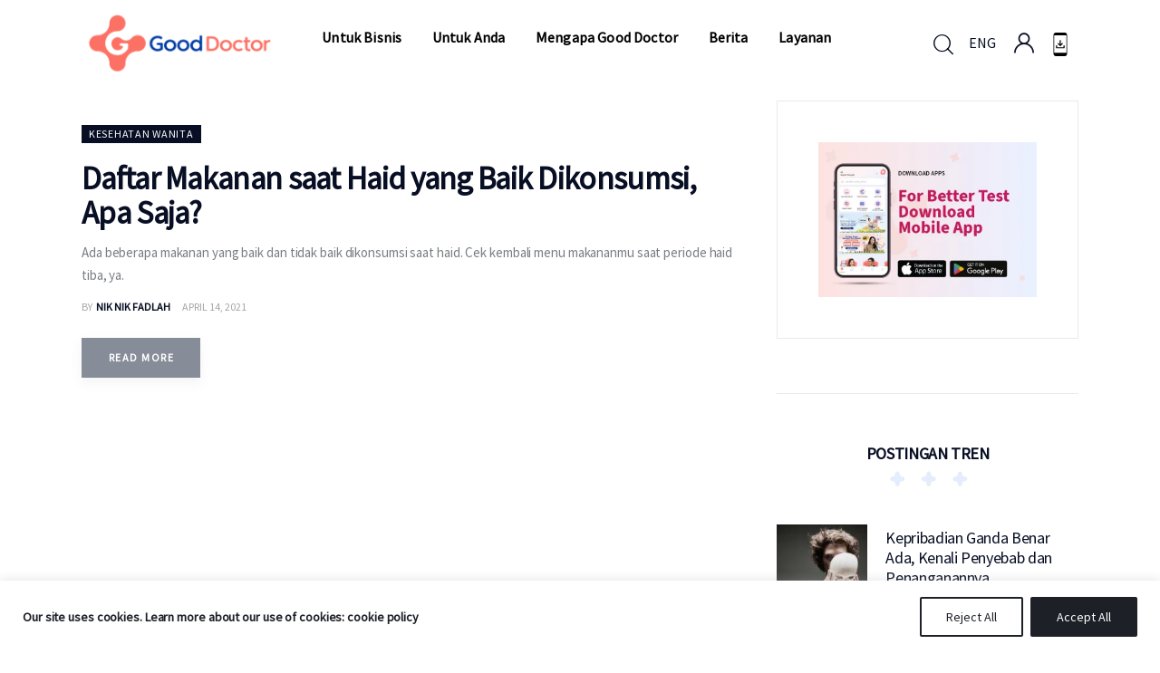

--- FILE ---
content_type: text/html; charset=UTF-8
request_url: https://www.gooddoctor.co.id/tag/makanan-yang-harus-dihindari-saat-haid/
body_size: 80857
content:
<!DOCTYPE html><html lang="id-ID" class="no-js scheme_default"><head><meta charset="UTF-8"><script type="text/javascript">(window.NREUM||(NREUM={})).init={privacy:{cookies_enabled:true},ajax:{deny_list:["bam.nr-data.net"]},feature_flags:["soft_nav"],distributed_tracing:{enabled:true}};(window.NREUM||(NREUM={})).loader_config={agentID:"601548767",accountID:"4277213",trustKey:"4277213",xpid:"UAQAVlRSCxAFUFNUBgUBU1E=",licenseKey:"NRJS-0b80d5ab8e2c30a4b58",applicationID:"542614655",browserID:"601548767"};;/*! For license information please see nr-loader-spa-1.308.0.min.js.LICENSE.txt */
(()=>{var e,t,r={384:(e,t,r)=>{"use strict";r.d(t,{NT:()=>a,US:()=>u,Zm:()=>o,bQ:()=>d,dV:()=>c,pV:()=>l});var n=r(6154),i=r(1863),s=r(1910);const a={beacon:"bam.nr-data.net",errorBeacon:"bam.nr-data.net"};function o(){return n.gm.NREUM||(n.gm.NREUM={}),void 0===n.gm.newrelic&&(n.gm.newrelic=n.gm.NREUM),n.gm.NREUM}function c(){let e=o();return e.o||(e.o={ST:n.gm.setTimeout,SI:n.gm.setImmediate||n.gm.setInterval,CT:n.gm.clearTimeout,XHR:n.gm.XMLHttpRequest,REQ:n.gm.Request,EV:n.gm.Event,PR:n.gm.Promise,MO:n.gm.MutationObserver,FETCH:n.gm.fetch,WS:n.gm.WebSocket},(0,s.i)(...Object.values(e.o))),e}function d(e,t){let r=o();r.initializedAgents??={},t.initializedAt={ms:(0,i.t)(),date:new Date},r.initializedAgents[e]=t}function u(e,t){o()[e]=t}function l(){return function(){let e=o();const t=e.info||{};e.info={beacon:a.beacon,errorBeacon:a.errorBeacon,...t}}(),function(){let e=o();const t=e.init||{};e.init={...t}}(),c(),function(){let e=o();const t=e.loader_config||{};e.loader_config={...t}}(),o()}},782:(e,t,r)=>{"use strict";r.d(t,{T:()=>n});const n=r(860).K7.pageViewTiming},860:(e,t,r)=>{"use strict";r.d(t,{$J:()=>u,K7:()=>c,P3:()=>d,XX:()=>i,Yy:()=>o,df:()=>s,qY:()=>n,v4:()=>a});const n="events",i="jserrors",s="browser/blobs",a="rum",o="browser/logs",c={ajax:"ajax",genericEvents:"generic_events",jserrors:i,logging:"logging",metrics:"metrics",pageAction:"page_action",pageViewEvent:"page_view_event",pageViewTiming:"page_view_timing",sessionReplay:"session_replay",sessionTrace:"session_trace",softNav:"soft_navigations",spa:"spa"},d={[c.pageViewEvent]:1,[c.pageViewTiming]:2,[c.metrics]:3,[c.jserrors]:4,[c.spa]:5,[c.ajax]:6,[c.sessionTrace]:7,[c.softNav]:8,[c.sessionReplay]:9,[c.logging]:10,[c.genericEvents]:11},u={[c.pageViewEvent]:a,[c.pageViewTiming]:n,[c.ajax]:n,[c.spa]:n,[c.softNav]:n,[c.metrics]:i,[c.jserrors]:i,[c.sessionTrace]:s,[c.sessionReplay]:s,[c.logging]:o,[c.genericEvents]:"ins"}},944:(e,t,r)=>{"use strict";r.d(t,{R:()=>i});var n=r(3241);function i(e,t){"function"==typeof console.debug&&(console.debug("New Relic Warning: https://github.com/newrelic/newrelic-browser-agent/blob/main/docs/warning-codes.md#".concat(e),t),(0,n.W)({agentIdentifier:null,drained:null,type:"data",name:"warn",feature:"warn",data:{code:e,secondary:t}}))}},993:(e,t,r)=>{"use strict";r.d(t,{A$:()=>s,ET:()=>a,TZ:()=>o,p_:()=>i});var n=r(860);const i={ERROR:"ERROR",WARN:"WARN",INFO:"INFO",DEBUG:"DEBUG",TRACE:"TRACE"},s={OFF:0,ERROR:1,WARN:2,INFO:3,DEBUG:4,TRACE:5},a="log",o=n.K7.logging},1541:(e,t,r)=>{"use strict";r.d(t,{U:()=>i,f:()=>n});const n={MFE:"MFE",BA:"BA"};function i(e,t){if(2!==t?.harvestEndpointVersion)return{};const r=t.agentRef.runtime.appMetadata.agents[0].entityGuid;return e?{"source.id":e.id,"source.name":e.name,"source.type":e.type,"parent.id":e.parent?.id||r,"parent.type":e.parent?.type||n.BA}:{"entity.guid":r,appId:t.agentRef.info.applicationID}}},1687:(e,t,r)=>{"use strict";r.d(t,{Ak:()=>d,Ze:()=>h,x3:()=>u});var n=r(3241),i=r(7836),s=r(3606),a=r(860),o=r(2646);const c={};function d(e,t){const r={staged:!1,priority:a.P3[t]||0};l(e),c[e].get(t)||c[e].set(t,r)}function u(e,t){e&&c[e]&&(c[e].get(t)&&c[e].delete(t),p(e,t,!1),c[e].size&&f(e))}function l(e){if(!e)throw new Error("agentIdentifier required");c[e]||(c[e]=new Map)}function h(e="",t="feature",r=!1){if(l(e),!e||!c[e].get(t)||r)return p(e,t);c[e].get(t).staged=!0,f(e)}function f(e){const t=Array.from(c[e]);t.every(([e,t])=>t.staged)&&(t.sort((e,t)=>e[1].priority-t[1].priority),t.forEach(([t])=>{c[e].delete(t),p(e,t)}))}function p(e,t,r=!0){const a=e?i.ee.get(e):i.ee,c=s.i.handlers;if(!a.aborted&&a.backlog&&c){if((0,n.W)({agentIdentifier:e,type:"lifecycle",name:"drain",feature:t}),r){const e=a.backlog[t],r=c[t];if(r){for(let t=0;e&&t<e.length;++t)g(e[t],r);Object.entries(r).forEach(([e,t])=>{Object.values(t||{}).forEach(t=>{t[0]?.on&&t[0]?.context()instanceof o.y&&t[0].on(e,t[1])})})}}a.isolatedBacklog||delete c[t],a.backlog[t]=null,a.emit("drain-"+t,[])}}function g(e,t){var r=e[1];Object.values(t[r]||{}).forEach(t=>{var r=e[0];if(t[0]===r){var n=t[1],i=e[3],s=e[2];n.apply(i,s)}})}},1738:(e,t,r)=>{"use strict";r.d(t,{U:()=>f,Y:()=>h});var n=r(3241),i=r(9908),s=r(1863),a=r(944),o=r(5701),c=r(3969),d=r(8362),u=r(860),l=r(4261);function h(e,t,r,s){const h=s||r;!h||h[e]&&h[e]!==d.d.prototype[e]||(h[e]=function(){(0,i.p)(c.xV,["API/"+e+"/called"],void 0,u.K7.metrics,r.ee),(0,n.W)({agentIdentifier:r.agentIdentifier,drained:!!o.B?.[r.agentIdentifier],type:"data",name:"api",feature:l.Pl+e,data:{}});try{return t.apply(this,arguments)}catch(e){(0,a.R)(23,e)}})}function f(e,t,r,n,a){const o=e.info;null===r?delete o.jsAttributes[t]:o.jsAttributes[t]=r,(a||null===r)&&(0,i.p)(l.Pl+n,[(0,s.t)(),t,r],void 0,"session",e.ee)}},1741:(e,t,r)=>{"use strict";r.d(t,{W:()=>s});var n=r(944),i=r(4261);class s{#e(e,...t){if(this[e]!==s.prototype[e])return this[e](...t);(0,n.R)(35,e)}addPageAction(e,t){return this.#e(i.hG,e,t)}register(e){return this.#e(i.eY,e)}recordCustomEvent(e,t){return this.#e(i.fF,e,t)}setPageViewName(e,t){return this.#e(i.Fw,e,t)}setCustomAttribute(e,t,r){return this.#e(i.cD,e,t,r)}noticeError(e,t){return this.#e(i.o5,e,t)}setUserId(e,t=!1){return this.#e(i.Dl,e,t)}setApplicationVersion(e){return this.#e(i.nb,e)}setErrorHandler(e){return this.#e(i.bt,e)}addRelease(e,t){return this.#e(i.k6,e,t)}log(e,t){return this.#e(i.$9,e,t)}start(){return this.#e(i.d3)}finished(e){return this.#e(i.BL,e)}recordReplay(){return this.#e(i.CH)}pauseReplay(){return this.#e(i.Tb)}addToTrace(e){return this.#e(i.U2,e)}setCurrentRouteName(e){return this.#e(i.PA,e)}interaction(e){return this.#e(i.dT,e)}wrapLogger(e,t,r){return this.#e(i.Wb,e,t,r)}measure(e,t){return this.#e(i.V1,e,t)}consent(e){return this.#e(i.Pv,e)}}},1863:(e,t,r)=>{"use strict";function n(){return Math.floor(performance.now())}r.d(t,{t:()=>n})},1910:(e,t,r)=>{"use strict";r.d(t,{i:()=>s});var n=r(944);const i=new Map;function s(...e){return e.every(e=>{if(i.has(e))return i.get(e);const t="function"==typeof e?e.toString():"",r=t.includes("[native code]"),s=t.includes("nrWrapper");return r||s||(0,n.R)(64,e?.name||t),i.set(e,r),r})}},2555:(e,t,r)=>{"use strict";r.d(t,{D:()=>o,f:()=>a});var n=r(384),i=r(8122);const s={beacon:n.NT.beacon,errorBeacon:n.NT.errorBeacon,licenseKey:void 0,applicationID:void 0,sa:void 0,queueTime:void 0,applicationTime:void 0,ttGuid:void 0,user:void 0,account:void 0,product:void 0,extra:void 0,jsAttributes:{},userAttributes:void 0,atts:void 0,transactionName:void 0,tNamePlain:void 0};function a(e){try{return!!e.licenseKey&&!!e.errorBeacon&&!!e.applicationID}catch(e){return!1}}const o=e=>(0,i.a)(e,s)},2614:(e,t,r)=>{"use strict";r.d(t,{BB:()=>a,H3:()=>n,g:()=>d,iL:()=>c,tS:()=>o,uh:()=>i,wk:()=>s});const n="NRBA",i="SESSION",s=144e5,a=18e5,o={STARTED:"session-started",PAUSE:"session-pause",RESET:"session-reset",RESUME:"session-resume",UPDATE:"session-update"},c={SAME_TAB:"same-tab",CROSS_TAB:"cross-tab"},d={OFF:0,FULL:1,ERROR:2}},2646:(e,t,r)=>{"use strict";r.d(t,{y:()=>n});class n{constructor(e){this.contextId=e}}},2843:(e,t,r)=>{"use strict";r.d(t,{G:()=>s,u:()=>i});var n=r(3878);function i(e,t=!1,r,i){(0,n.DD)("visibilitychange",function(){if(t)return void("hidden"===document.visibilityState&&e());e(document.visibilityState)},r,i)}function s(e,t,r){(0,n.sp)("pagehide",e,t,r)}},3241:(e,t,r)=>{"use strict";r.d(t,{W:()=>s});var n=r(6154);const i="newrelic";function s(e={}){try{n.gm.dispatchEvent(new CustomEvent(i,{detail:e}))}catch(e){}}},3304:(e,t,r)=>{"use strict";r.d(t,{A:()=>s});var n=r(7836);const i=()=>{const e=new WeakSet;return(t,r)=>{if("object"==typeof r&&null!==r){if(e.has(r))return;e.add(r)}return r}};function s(e){try{return JSON.stringify(e,i())??""}catch(e){try{n.ee.emit("internal-error",[e])}catch(e){}return""}}},3333:(e,t,r)=>{"use strict";r.d(t,{$v:()=>u,TZ:()=>n,Xh:()=>c,Zp:()=>i,kd:()=>d,mq:()=>o,nf:()=>a,qN:()=>s});const n=r(860).K7.genericEvents,i=["auxclick","click","copy","keydown","paste","scrollend"],s=["focus","blur"],a=4,o=1e3,c=2e3,d=["PageAction","UserAction","BrowserPerformance"],u={RESOURCES:"experimental.resources",REGISTER:"register"}},3434:(e,t,r)=>{"use strict";r.d(t,{Jt:()=>s,YM:()=>d});var n=r(7836),i=r(5607);const s="nr@original:".concat(i.W),a=50;var o=Object.prototype.hasOwnProperty,c=!1;function d(e,t){return e||(e=n.ee),r.inPlace=function(e,t,n,i,s){n||(n="");const a="-"===n.charAt(0);for(let o=0;o<t.length;o++){const c=t[o],d=e[c];l(d)||(e[c]=r(d,a?c+n:n,i,c,s))}},r.flag=s,r;function r(t,r,n,c,d){return l(t)?t:(r||(r=""),nrWrapper[s]=t,function(e,t,r){if(Object.defineProperty&&Object.keys)try{return Object.keys(e).forEach(function(r){Object.defineProperty(t,r,{get:function(){return e[r]},set:function(t){return e[r]=t,t}})}),t}catch(e){u([e],r)}for(var n in e)o.call(e,n)&&(t[n]=e[n])}(t,nrWrapper,e),nrWrapper);function nrWrapper(){var s,o,l,h;let f;try{o=this,s=[...arguments],l="function"==typeof n?n(s,o):n||{}}catch(t){u([t,"",[s,o,c],l],e)}i(r+"start",[s,o,c],l,d);const p=performance.now();let g;try{return h=t.apply(o,s),g=performance.now(),h}catch(e){throw g=performance.now(),i(r+"err",[s,o,e],l,d),f=e,f}finally{const e=g-p,t={start:p,end:g,duration:e,isLongTask:e>=a,methodName:c,thrownError:f};t.isLongTask&&i("long-task",[t,o],l,d),i(r+"end",[s,o,h],l,d)}}}function i(r,n,i,s){if(!c||t){var a=c;c=!0;try{e.emit(r,n,i,t,s)}catch(t){u([t,r,n,i],e)}c=a}}}function u(e,t){t||(t=n.ee);try{t.emit("internal-error",e)}catch(e){}}function l(e){return!(e&&"function"==typeof e&&e.apply&&!e[s])}},3606:(e,t,r)=>{"use strict";r.d(t,{i:()=>s});var n=r(9908);s.on=a;var i=s.handlers={};function s(e,t,r,s){a(s||n.d,i,e,t,r)}function a(e,t,r,i,s){s||(s="feature"),e||(e=n.d);var a=t[s]=t[s]||{};(a[r]=a[r]||[]).push([e,i])}},3738:(e,t,r)=>{"use strict";r.d(t,{He:()=>i,Kp:()=>o,Lc:()=>d,Rz:()=>u,TZ:()=>n,bD:()=>s,d3:()=>a,jx:()=>l,sl:()=>h,uP:()=>c});const n=r(860).K7.sessionTrace,i="bstResource",s="resource",a="-start",o="-end",c="fn"+a,d="fn"+o,u="pushState",l=1e3,h=3e4},3785:(e,t,r)=>{"use strict";r.d(t,{R:()=>c,b:()=>d});var n=r(9908),i=r(1863),s=r(860),a=r(3969),o=r(993);function c(e,t,r={},c=o.p_.INFO,d=!0,u,l=(0,i.t)()){(0,n.p)(a.xV,["API/logging/".concat(c.toLowerCase(),"/called")],void 0,s.K7.metrics,e),(0,n.p)(o.ET,[l,t,r,c,d,u],void 0,s.K7.logging,e)}function d(e){return"string"==typeof e&&Object.values(o.p_).some(t=>t===e.toUpperCase().trim())}},3878:(e,t,r)=>{"use strict";function n(e,t){return{capture:e,passive:!1,signal:t}}function i(e,t,r=!1,i){window.addEventListener(e,t,n(r,i))}function s(e,t,r=!1,i){document.addEventListener(e,t,n(r,i))}r.d(t,{DD:()=>s,jT:()=>n,sp:()=>i})},3962:(e,t,r)=>{"use strict";r.d(t,{AM:()=>a,O2:()=>l,OV:()=>s,Qu:()=>h,TZ:()=>c,ih:()=>f,pP:()=>o,t1:()=>u,tC:()=>i,wD:()=>d});var n=r(860);const i=["click","keydown","submit"],s="popstate",a="api",o="initialPageLoad",c=n.K7.softNav,d=5e3,u=500,l={INITIAL_PAGE_LOAD:"",ROUTE_CHANGE:1,UNSPECIFIED:2},h={INTERACTION:1,AJAX:2,CUSTOM_END:3,CUSTOM_TRACER:4},f={IP:"in progress",PF:"pending finish",FIN:"finished",CAN:"cancelled"}},3969:(e,t,r)=>{"use strict";r.d(t,{TZ:()=>n,XG:()=>o,rs:()=>i,xV:()=>a,z_:()=>s});const n=r(860).K7.metrics,i="sm",s="cm",a="storeSupportabilityMetrics",o="storeEventMetrics"},4234:(e,t,r)=>{"use strict";r.d(t,{W:()=>s});var n=r(7836),i=r(1687);class s{constructor(e,t){this.agentIdentifier=e,this.ee=n.ee.get(e),this.featureName=t,this.blocked=!1}deregisterDrain(){(0,i.x3)(this.agentIdentifier,this.featureName)}}},4261:(e,t,r)=>{"use strict";r.d(t,{$9:()=>u,BL:()=>c,CH:()=>p,Dl:()=>R,Fw:()=>w,PA:()=>v,Pl:()=>n,Pv:()=>A,Tb:()=>h,U2:()=>a,V1:()=>E,Wb:()=>T,bt:()=>y,cD:()=>b,d3:()=>x,dT:()=>d,eY:()=>g,fF:()=>f,hG:()=>s,hw:()=>i,k6:()=>o,nb:()=>m,o5:()=>l});const n="api-",i=n+"ixn-",s="addPageAction",a="addToTrace",o="addRelease",c="finished",d="interaction",u="log",l="noticeError",h="pauseReplay",f="recordCustomEvent",p="recordReplay",g="register",m="setApplicationVersion",v="setCurrentRouteName",b="setCustomAttribute",y="setErrorHandler",w="setPageViewName",R="setUserId",x="start",T="wrapLogger",E="measure",A="consent"},5205:(e,t,r)=>{"use strict";r.d(t,{j:()=>S});var n=r(384),i=r(1741);var s=r(2555),a=r(3333);const o=e=>{if(!e||"string"!=typeof e)return!1;try{document.createDocumentFragment().querySelector(e)}catch{return!1}return!0};var c=r(2614),d=r(944),u=r(8122);const l="[data-nr-mask]",h=e=>(0,u.a)(e,(()=>{const e={feature_flags:[],experimental:{allow_registered_children:!1,resources:!1},mask_selector:"*",block_selector:"[data-nr-block]",mask_input_options:{color:!1,date:!1,"datetime-local":!1,email:!1,month:!1,number:!1,range:!1,search:!1,tel:!1,text:!1,time:!1,url:!1,week:!1,textarea:!1,select:!1,password:!0}};return{ajax:{deny_list:void 0,block_internal:!0,enabled:!0,autoStart:!0},api:{get allow_registered_children(){return e.feature_flags.includes(a.$v.REGISTER)||e.experimental.allow_registered_children},set allow_registered_children(t){e.experimental.allow_registered_children=t},duplicate_registered_data:!1},browser_consent_mode:{enabled:!1},distributed_tracing:{enabled:void 0,exclude_newrelic_header:void 0,cors_use_newrelic_header:void 0,cors_use_tracecontext_headers:void 0,allowed_origins:void 0},get feature_flags(){return e.feature_flags},set feature_flags(t){e.feature_flags=t},generic_events:{enabled:!0,autoStart:!0},harvest:{interval:30},jserrors:{enabled:!0,autoStart:!0},logging:{enabled:!0,autoStart:!0},metrics:{enabled:!0,autoStart:!0},obfuscate:void 0,page_action:{enabled:!0},page_view_event:{enabled:!0,autoStart:!0},page_view_timing:{enabled:!0,autoStart:!0},performance:{capture_marks:!1,capture_measures:!1,capture_detail:!0,resources:{get enabled(){return e.feature_flags.includes(a.$v.RESOURCES)||e.experimental.resources},set enabled(t){e.experimental.resources=t},asset_types:[],first_party_domains:[],ignore_newrelic:!0}},privacy:{cookies_enabled:!0},proxy:{assets:void 0,beacon:void 0},session:{expiresMs:c.wk,inactiveMs:c.BB},session_replay:{autoStart:!0,enabled:!1,preload:!1,sampling_rate:10,error_sampling_rate:100,collect_fonts:!1,inline_images:!1,fix_stylesheets:!0,mask_all_inputs:!0,get mask_text_selector(){return e.mask_selector},set mask_text_selector(t){o(t)?e.mask_selector="".concat(t,",").concat(l):""===t||null===t?e.mask_selector=l:(0,d.R)(5,t)},get block_class(){return"nr-block"},get ignore_class(){return"nr-ignore"},get mask_text_class(){return"nr-mask"},get block_selector(){return e.block_selector},set block_selector(t){o(t)?e.block_selector+=",".concat(t):""!==t&&(0,d.R)(6,t)},get mask_input_options(){return e.mask_input_options},set mask_input_options(t){t&&"object"==typeof t?e.mask_input_options={...t,password:!0}:(0,d.R)(7,t)}},session_trace:{enabled:!0,autoStart:!0},soft_navigations:{enabled:!0,autoStart:!0},spa:{enabled:!0,autoStart:!0},ssl:void 0,user_actions:{enabled:!0,elementAttributes:["id","className","tagName","type"]}}})());var f=r(6154),p=r(9324);let g=0;const m={buildEnv:p.F3,distMethod:p.Xs,version:p.xv,originTime:f.WN},v={consented:!1},b={appMetadata:{},get consented(){return this.session?.state?.consent||v.consented},set consented(e){v.consented=e},customTransaction:void 0,denyList:void 0,disabled:!1,harvester:void 0,isolatedBacklog:!1,isRecording:!1,loaderType:void 0,maxBytes:3e4,obfuscator:void 0,onerror:void 0,ptid:void 0,releaseIds:{},session:void 0,timeKeeper:void 0,registeredEntities:[],jsAttributesMetadata:{bytes:0},get harvestCount(){return++g}},y=e=>{const t=(0,u.a)(e,b),r=Object.keys(m).reduce((e,t)=>(e[t]={value:m[t],writable:!1,configurable:!0,enumerable:!0},e),{});return Object.defineProperties(t,r)};var w=r(5701);const R=e=>{const t=e.startsWith("http");e+="/",r.p=t?e:"https://"+e};var x=r(7836),T=r(3241);const E={accountID:void 0,trustKey:void 0,agentID:void 0,licenseKey:void 0,applicationID:void 0,xpid:void 0},A=e=>(0,u.a)(e,E),_=new Set;function S(e,t={},r,a){let{init:o,info:c,loader_config:d,runtime:u={},exposed:l=!0}=t;if(!c){const e=(0,n.pV)();o=e.init,c=e.info,d=e.loader_config}e.init=h(o||{}),e.loader_config=A(d||{}),c.jsAttributes??={},f.bv&&(c.jsAttributes.isWorker=!0),e.info=(0,s.D)(c);const p=e.init,g=[c.beacon,c.errorBeacon];_.has(e.agentIdentifier)||(p.proxy.assets&&(R(p.proxy.assets),g.push(p.proxy.assets)),p.proxy.beacon&&g.push(p.proxy.beacon),e.beacons=[...g],function(e){const t=(0,n.pV)();Object.getOwnPropertyNames(i.W.prototype).forEach(r=>{const n=i.W.prototype[r];if("function"!=typeof n||"constructor"===n)return;let s=t[r];e[r]&&!1!==e.exposed&&"micro-agent"!==e.runtime?.loaderType&&(t[r]=(...t)=>{const n=e[r](...t);return s?s(...t):n})})}(e),(0,n.US)("activatedFeatures",w.B)),u.denyList=[...p.ajax.deny_list||[],...p.ajax.block_internal?g:[]],u.ptid=e.agentIdentifier,u.loaderType=r,e.runtime=y(u),_.has(e.agentIdentifier)||(e.ee=x.ee.get(e.agentIdentifier),e.exposed=l,(0,T.W)({agentIdentifier:e.agentIdentifier,drained:!!w.B?.[e.agentIdentifier],type:"lifecycle",name:"initialize",feature:void 0,data:e.config})),_.add(e.agentIdentifier)}},5270:(e,t,r)=>{"use strict";r.d(t,{Aw:()=>a,SR:()=>s,rF:()=>o});var n=r(384),i=r(7767);function s(e){return!!(0,n.dV)().o.MO&&(0,i.V)(e)&&!0===e?.session_trace.enabled}function a(e){return!0===e?.session_replay.preload&&s(e)}function o(e,t){try{if("string"==typeof t?.type){if("password"===t.type.toLowerCase())return"*".repeat(e?.length||0);if(void 0!==t?.dataset?.nrUnmask||t?.classList?.contains("nr-unmask"))return e}}catch(e){}return"string"==typeof e?e.replace(/[\S]/g,"*"):"*".repeat(e?.length||0)}},5289:(e,t,r)=>{"use strict";r.d(t,{GG:()=>a,Qr:()=>c,sB:()=>o});var n=r(3878),i=r(6389);function s(){return"undefined"==typeof document||"complete"===document.readyState}function a(e,t){if(s())return e();const r=(0,i.J)(e),a=setInterval(()=>{s()&&(clearInterval(a),r())},500);(0,n.sp)("load",r,t)}function o(e){if(s())return e();(0,n.DD)("DOMContentLoaded",e)}function c(e){if(s())return e();(0,n.sp)("popstate",e)}},5607:(e,t,r)=>{"use strict";r.d(t,{W:()=>n});const n=(0,r(9566).bz)()},5701:(e,t,r)=>{"use strict";r.d(t,{B:()=>s,t:()=>a});var n=r(3241);const i=new Set,s={};function a(e,t){const r=t.agentIdentifier;s[r]??={},e&&"object"==typeof e&&(i.has(r)||(t.ee.emit("rumresp",[e]),s[r]=e,i.add(r),(0,n.W)({agentIdentifier:r,loaded:!0,drained:!0,type:"lifecycle",name:"load",feature:void 0,data:e})))}},6154:(e,t,r)=>{"use strict";r.d(t,{OF:()=>d,RI:()=>i,WN:()=>h,bv:()=>s,eN:()=>f,gm:()=>a,lR:()=>l,m:()=>c,mw:()=>o,sb:()=>u});var n=r(1863);const i="undefined"!=typeof window&&!!window.document,s="undefined"!=typeof WorkerGlobalScope&&("undefined"!=typeof self&&self instanceof WorkerGlobalScope&&self.navigator instanceof WorkerNavigator||"undefined"!=typeof globalThis&&globalThis instanceof WorkerGlobalScope&&globalThis.navigator instanceof WorkerNavigator),a=i?window:"undefined"!=typeof WorkerGlobalScope&&("undefined"!=typeof self&&self instanceof WorkerGlobalScope&&self||"undefined"!=typeof globalThis&&globalThis instanceof WorkerGlobalScope&&globalThis),o=Boolean("hidden"===a?.document?.visibilityState),c=""+a?.location,d=/iPad|iPhone|iPod/.test(a.navigator?.userAgent),u=d&&"undefined"==typeof SharedWorker,l=(()=>{const e=a.navigator?.userAgent?.match(/Firefox[/\s](\d+\.\d+)/);return Array.isArray(e)&&e.length>=2?+e[1]:0})(),h=Date.now()-(0,n.t)(),f=()=>"undefined"!=typeof PerformanceNavigationTiming&&a?.performance?.getEntriesByType("navigation")?.[0]?.responseStart},6344:(e,t,r)=>{"use strict";r.d(t,{BB:()=>u,Qb:()=>l,TZ:()=>i,Ug:()=>a,Vh:()=>s,_s:()=>o,bc:()=>d,yP:()=>c});var n=r(2614);const i=r(860).K7.sessionReplay,s="errorDuringReplay",a=.12,o={DomContentLoaded:0,Load:1,FullSnapshot:2,IncrementalSnapshot:3,Meta:4,Custom:5},c={[n.g.ERROR]:15e3,[n.g.FULL]:3e5,[n.g.OFF]:0},d={RESET:{message:"Session was reset",sm:"Reset"},IMPORT:{message:"Recorder failed to import",sm:"Import"},TOO_MANY:{message:"429: Too Many Requests",sm:"Too-Many"},TOO_BIG:{message:"Payload was too large",sm:"Too-Big"},CROSS_TAB:{message:"Session Entity was set to OFF on another tab",sm:"Cross-Tab"},ENTITLEMENTS:{message:"Session Replay is not allowed and will not be started",sm:"Entitlement"}},u=5e3,l={API:"api",RESUME:"resume",SWITCH_TO_FULL:"switchToFull",INITIALIZE:"initialize",PRELOAD:"preload"}},6389:(e,t,r)=>{"use strict";function n(e,t=500,r={}){const n=r?.leading||!1;let i;return(...r)=>{n&&void 0===i&&(e.apply(this,r),i=setTimeout(()=>{i=clearTimeout(i)},t)),n||(clearTimeout(i),i=setTimeout(()=>{e.apply(this,r)},t))}}function i(e){let t=!1;return(...r)=>{t||(t=!0,e.apply(this,r))}}r.d(t,{J:()=>i,s:()=>n})},6630:(e,t,r)=>{"use strict";r.d(t,{T:()=>n});const n=r(860).K7.pageViewEvent},6774:(e,t,r)=>{"use strict";r.d(t,{T:()=>n});const n=r(860).K7.jserrors},7295:(e,t,r)=>{"use strict";r.d(t,{Xv:()=>a,gX:()=>i,iW:()=>s});var n=[];function i(e){if(!e||s(e))return!1;if(0===n.length)return!0;if("*"===n[0].hostname)return!1;for(var t=0;t<n.length;t++){var r=n[t];if(r.hostname.test(e.hostname)&&r.pathname.test(e.pathname))return!1}return!0}function s(e){return void 0===e.hostname}function a(e){if(n=[],e&&e.length)for(var t=0;t<e.length;t++){let r=e[t];if(!r)continue;if("*"===r)return void(n=[{hostname:"*"}]);0===r.indexOf("http://")?r=r.substring(7):0===r.indexOf("https://")&&(r=r.substring(8));const i=r.indexOf("/");let s,a;i>0?(s=r.substring(0,i),a=r.substring(i)):(s=r,a="*");let[c]=s.split(":");n.push({hostname:o(c),pathname:o(a,!0)})}}function o(e,t=!1){const r=e.replace(/[.+?^${}()|[\]\\]/g,e=>"\\"+e).replace(/\*/g,".*?");return new RegExp((t?"^":"")+r+"$")}},7485:(e,t,r)=>{"use strict";r.d(t,{D:()=>i});var n=r(6154);function i(e){if(0===(e||"").indexOf("data:"))return{protocol:"data"};try{const t=new URL(e,location.href),r={port:t.port,hostname:t.hostname,pathname:t.pathname,search:t.search,protocol:t.protocol.slice(0,t.protocol.indexOf(":")),sameOrigin:t.protocol===n.gm?.location?.protocol&&t.host===n.gm?.location?.host};return r.port&&""!==r.port||("http:"===t.protocol&&(r.port="80"),"https:"===t.protocol&&(r.port="443")),r.pathname&&""!==r.pathname?r.pathname.startsWith("/")||(r.pathname="/".concat(r.pathname)):r.pathname="/",r}catch(e){return{}}}},7699:(e,t,r)=>{"use strict";r.d(t,{It:()=>s,KC:()=>o,No:()=>i,qh:()=>a});var n=r(860);const i=16e3,s=1e6,a="SESSION_ERROR",o={[n.K7.logging]:!0,[n.K7.genericEvents]:!1,[n.K7.jserrors]:!1,[n.K7.ajax]:!1}},7767:(e,t,r)=>{"use strict";r.d(t,{V:()=>i});var n=r(6154);const i=e=>n.RI&&!0===e?.privacy.cookies_enabled},7836:(e,t,r)=>{"use strict";r.d(t,{P:()=>o,ee:()=>c});var n=r(384),i=r(8990),s=r(2646),a=r(5607);const o="nr@context:".concat(a.W),c=function e(t,r){var n={},a={},u={},l=!1;try{l=16===r.length&&d.initializedAgents?.[r]?.runtime.isolatedBacklog}catch(e){}var h={on:p,addEventListener:p,removeEventListener:function(e,t){var r=n[e];if(!r)return;for(var i=0;i<r.length;i++)r[i]===t&&r.splice(i,1)},emit:function(e,r,n,i,s){!1!==s&&(s=!0);if(c.aborted&&!i)return;t&&s&&t.emit(e,r,n);var o=f(n);g(e).forEach(e=>{e.apply(o,r)});var d=v()[a[e]];d&&d.push([h,e,r,o]);return o},get:m,listeners:g,context:f,buffer:function(e,t){const r=v();if(t=t||"feature",h.aborted)return;Object.entries(e||{}).forEach(([e,n])=>{a[n]=t,t in r||(r[t]=[])})},abort:function(){h._aborted=!0,Object.keys(h.backlog).forEach(e=>{delete h.backlog[e]})},isBuffering:function(e){return!!v()[a[e]]},debugId:r,backlog:l?{}:t&&"object"==typeof t.backlog?t.backlog:{},isolatedBacklog:l};return Object.defineProperty(h,"aborted",{get:()=>{let e=h._aborted||!1;return e||(t&&(e=t.aborted),e)}}),h;function f(e){return e&&e instanceof s.y?e:e?(0,i.I)(e,o,()=>new s.y(o)):new s.y(o)}function p(e,t){n[e]=g(e).concat(t)}function g(e){return n[e]||[]}function m(t){return u[t]=u[t]||e(h,t)}function v(){return h.backlog}}(void 0,"globalEE"),d=(0,n.Zm)();d.ee||(d.ee=c)},8122:(e,t,r)=>{"use strict";r.d(t,{a:()=>i});var n=r(944);function i(e,t){try{if(!e||"object"!=typeof e)return(0,n.R)(3);if(!t||"object"!=typeof t)return(0,n.R)(4);const r=Object.create(Object.getPrototypeOf(t),Object.getOwnPropertyDescriptors(t)),s=0===Object.keys(r).length?e:r;for(let a in s)if(void 0!==e[a])try{if(null===e[a]){r[a]=null;continue}Array.isArray(e[a])&&Array.isArray(t[a])?r[a]=Array.from(new Set([...e[a],...t[a]])):"object"==typeof e[a]&&"object"==typeof t[a]?r[a]=i(e[a],t[a]):r[a]=e[a]}catch(e){r[a]||(0,n.R)(1,e)}return r}catch(e){(0,n.R)(2,e)}}},8139:(e,t,r)=>{"use strict";r.d(t,{u:()=>h});var n=r(7836),i=r(3434),s=r(8990),a=r(6154);const o={},c=a.gm.XMLHttpRequest,d="addEventListener",u="removeEventListener",l="nr@wrapped:".concat(n.P);function h(e){var t=function(e){return(e||n.ee).get("events")}(e);if(o[t.debugId]++)return t;o[t.debugId]=1;var r=(0,i.YM)(t,!0);function h(e){r.inPlace(e,[d,u],"-",p)}function p(e,t){return e[1]}return"getPrototypeOf"in Object&&(a.RI&&f(document,h),c&&f(c.prototype,h),f(a.gm,h)),t.on(d+"-start",function(e,t){var n=e[1];if(null!==n&&("function"==typeof n||"object"==typeof n)&&"newrelic"!==e[0]){var i=(0,s.I)(n,l,function(){var e={object:function(){if("function"!=typeof n.handleEvent)return;return n.handleEvent.apply(n,arguments)},function:n}[typeof n];return e?r(e,"fn-",null,e.name||"anonymous"):n});this.wrapped=e[1]=i}}),t.on(u+"-start",function(e){e[1]=this.wrapped||e[1]}),t}function f(e,t,...r){let n=e;for(;"object"==typeof n&&!Object.prototype.hasOwnProperty.call(n,d);)n=Object.getPrototypeOf(n);n&&t(n,...r)}},8362:(e,t,r)=>{"use strict";r.d(t,{d:()=>s});var n=r(9566),i=r(1741);class s extends i.W{agentIdentifier=(0,n.LA)(16)}},8374:(e,t,r)=>{r.nc=(()=>{try{return document?.currentScript?.nonce}catch(e){}return""})()},8990:(e,t,r)=>{"use strict";r.d(t,{I:()=>i});var n=Object.prototype.hasOwnProperty;function i(e,t,r){if(n.call(e,t))return e[t];var i=r();if(Object.defineProperty&&Object.keys)try{return Object.defineProperty(e,t,{value:i,writable:!0,enumerable:!1}),i}catch(e){}return e[t]=i,i}},9119:(e,t,r)=>{"use strict";r.d(t,{L:()=>s});var n=/([^?#]*)[^#]*(#[^?]*|$).*/,i=/([^?#]*)().*/;function s(e,t){return e?e.replace(t?n:i,"$1$2"):e}},9300:(e,t,r)=>{"use strict";r.d(t,{T:()=>n});const n=r(860).K7.ajax},9324:(e,t,r)=>{"use strict";r.d(t,{AJ:()=>a,F3:()=>i,Xs:()=>s,Yq:()=>o,xv:()=>n});const n="1.308.0",i="PROD",s="CDN",a="@newrelic/rrweb",o="1.0.1"},9566:(e,t,r)=>{"use strict";r.d(t,{LA:()=>o,ZF:()=>c,bz:()=>a,el:()=>d});var n=r(6154);const i="xxxxxxxx-xxxx-4xxx-yxxx-xxxxxxxxxxxx";function s(e,t){return e?15&e[t]:16*Math.random()|0}function a(){const e=n.gm?.crypto||n.gm?.msCrypto;let t,r=0;return e&&e.getRandomValues&&(t=e.getRandomValues(new Uint8Array(30))),i.split("").map(e=>"x"===e?s(t,r++).toString(16):"y"===e?(3&s()|8).toString(16):e).join("")}function o(e){const t=n.gm?.crypto||n.gm?.msCrypto;let r,i=0;t&&t.getRandomValues&&(r=t.getRandomValues(new Uint8Array(e)));const a=[];for(var o=0;o<e;o++)a.push(s(r,i++).toString(16));return a.join("")}function c(){return o(16)}function d(){return o(32)}},9908:(e,t,r)=>{"use strict";r.d(t,{d:()=>n,p:()=>i});var n=r(7836).ee.get("handle");function i(e,t,r,i,s){s?(s.buffer([e],i),s.emit(e,t,r)):(n.buffer([e],i),n.emit(e,t,r))}}},n={};function i(e){var t=n[e];if(void 0!==t)return t.exports;var s=n[e]={exports:{}};return r[e](s,s.exports,i),s.exports}i.m=r,i.d=(e,t)=>{for(var r in t)i.o(t,r)&&!i.o(e,r)&&Object.defineProperty(e,r,{enumerable:!0,get:t[r]})},i.f={},i.e=e=>Promise.all(Object.keys(i.f).reduce((t,r)=>(i.f[r](e,t),t),[])),i.u=e=>({212:"nr-spa-compressor",249:"nr-spa-recorder",478:"nr-spa"}[e]+"-1.308.0.min.js"),i.o=(e,t)=>Object.prototype.hasOwnProperty.call(e,t),e={},t="NRBA-1.308.0.PROD:",i.l=(r,n,s,a)=>{if(e[r])e[r].push(n);else{var o,c;if(void 0!==s)for(var d=document.getElementsByTagName("script"),u=0;u<d.length;u++){var l=d[u];if(l.getAttribute("src")==r||l.getAttribute("data-webpack")==t+s){o=l;break}}if(!o){c=!0;var h={478:"sha512-RSfSVnmHk59T/uIPbdSE0LPeqcEdF4/+XhfJdBuccH5rYMOEZDhFdtnh6X6nJk7hGpzHd9Ujhsy7lZEz/ORYCQ==",249:"sha512-ehJXhmntm85NSqW4MkhfQqmeKFulra3klDyY0OPDUE+sQ3GokHlPh1pmAzuNy//3j4ac6lzIbmXLvGQBMYmrkg==",212:"sha512-B9h4CR46ndKRgMBcK+j67uSR2RCnJfGefU+A7FrgR/k42ovXy5x/MAVFiSvFxuVeEk/pNLgvYGMp1cBSK/G6Fg=="};(o=document.createElement("script")).charset="utf-8",i.nc&&o.setAttribute("nonce",i.nc),o.setAttribute("data-webpack",t+s),o.src=r,0!==o.src.indexOf(window.location.origin+"/")&&(o.crossOrigin="anonymous"),h[a]&&(o.integrity=h[a])}e[r]=[n];var f=(t,n)=>{o.onerror=o.onload=null,clearTimeout(p);var i=e[r];if(delete e[r],o.parentNode&&o.parentNode.removeChild(o),i&&i.forEach(e=>e(n)),t)return t(n)},p=setTimeout(f.bind(null,void 0,{type:"timeout",target:o}),12e4);o.onerror=f.bind(null,o.onerror),o.onload=f.bind(null,o.onload),c&&document.head.appendChild(o)}},i.r=e=>{"undefined"!=typeof Symbol&&Symbol.toStringTag&&Object.defineProperty(e,Symbol.toStringTag,{value:"Module"}),Object.defineProperty(e,"__esModule",{value:!0})},i.p="https://js-agent.newrelic.com/",(()=>{var e={38:0,788:0};i.f.j=(t,r)=>{var n=i.o(e,t)?e[t]:void 0;if(0!==n)if(n)r.push(n[2]);else{var s=new Promise((r,i)=>n=e[t]=[r,i]);r.push(n[2]=s);var a=i.p+i.u(t),o=new Error;i.l(a,r=>{if(i.o(e,t)&&(0!==(n=e[t])&&(e[t]=void 0),n)){var s=r&&("load"===r.type?"missing":r.type),a=r&&r.target&&r.target.src;o.message="Loading chunk "+t+" failed: ("+s+": "+a+")",o.name="ChunkLoadError",o.type=s,o.request=a,n[1](o)}},"chunk-"+t,t)}};var t=(t,r)=>{var n,s,[a,o,c]=r,d=0;if(a.some(t=>0!==e[t])){for(n in o)i.o(o,n)&&(i.m[n]=o[n]);if(c)c(i)}for(t&&t(r);d<a.length;d++)s=a[d],i.o(e,s)&&e[s]&&e[s][0](),e[s]=0},r=self["webpackChunk:NRBA-1.308.0.PROD"]=self["webpackChunk:NRBA-1.308.0.PROD"]||[];r.forEach(t.bind(null,0)),r.push=t.bind(null,r.push.bind(r))})(),(()=>{"use strict";i(8374);var e=i(8362),t=i(860);const r=Object.values(t.K7);var n=i(5205);var s=i(9908),a=i(1863),o=i(4261),c=i(1738);var d=i(1687),u=i(4234),l=i(5289),h=i(6154),f=i(944),p=i(5270),g=i(7767),m=i(6389),v=i(7699);class b extends u.W{constructor(e,t){super(e.agentIdentifier,t),this.agentRef=e,this.abortHandler=void 0,this.featAggregate=void 0,this.loadedSuccessfully=void 0,this.onAggregateImported=new Promise(e=>{this.loadedSuccessfully=e}),this.deferred=Promise.resolve(),!1===e.init[this.featureName].autoStart?this.deferred=new Promise((t,r)=>{this.ee.on("manual-start-all",(0,m.J)(()=>{(0,d.Ak)(e.agentIdentifier,this.featureName),t()}))}):(0,d.Ak)(e.agentIdentifier,t)}importAggregator(e,t,r={}){if(this.featAggregate)return;const n=async()=>{let n;await this.deferred;try{if((0,g.V)(e.init)){const{setupAgentSession:t}=await i.e(478).then(i.bind(i,8766));n=t(e)}}catch(e){(0,f.R)(20,e),this.ee.emit("internal-error",[e]),(0,s.p)(v.qh,[e],void 0,this.featureName,this.ee)}try{if(!this.#t(this.featureName,n,e.init))return(0,d.Ze)(this.agentIdentifier,this.featureName),void this.loadedSuccessfully(!1);const{Aggregate:i}=await t();this.featAggregate=new i(e,r),e.runtime.harvester.initializedAggregates.push(this.featAggregate),this.loadedSuccessfully(!0)}catch(e){(0,f.R)(34,e),this.abortHandler?.(),(0,d.Ze)(this.agentIdentifier,this.featureName,!0),this.loadedSuccessfully(!1),this.ee&&this.ee.abort()}};h.RI?(0,l.GG)(()=>n(),!0):n()}#t(e,r,n){if(this.blocked)return!1;switch(e){case t.K7.sessionReplay:return(0,p.SR)(n)&&!!r;case t.K7.sessionTrace:return!!r;default:return!0}}}var y=i(6630),w=i(2614),R=i(3241);class x extends b{static featureName=y.T;constructor(e){var t;super(e,y.T),this.setupInspectionEvents(e.agentIdentifier),t=e,(0,c.Y)(o.Fw,function(e,r){"string"==typeof e&&("/"!==e.charAt(0)&&(e="/"+e),t.runtime.customTransaction=(r||"http://custom.transaction")+e,(0,s.p)(o.Pl+o.Fw,[(0,a.t)()],void 0,void 0,t.ee))},t),this.importAggregator(e,()=>i.e(478).then(i.bind(i,2467)))}setupInspectionEvents(e){const t=(t,r)=>{t&&(0,R.W)({agentIdentifier:e,timeStamp:t.timeStamp,loaded:"complete"===t.target.readyState,type:"window",name:r,data:t.target.location+""})};(0,l.sB)(e=>{t(e,"DOMContentLoaded")}),(0,l.GG)(e=>{t(e,"load")}),(0,l.Qr)(e=>{t(e,"navigate")}),this.ee.on(w.tS.UPDATE,(t,r)=>{(0,R.W)({agentIdentifier:e,type:"lifecycle",name:"session",data:r})})}}var T=i(384);class E extends e.d{constructor(e){var t;(super(),h.gm)?(this.features={},(0,T.bQ)(this.agentIdentifier,this),this.desiredFeatures=new Set(e.features||[]),this.desiredFeatures.add(x),(0,n.j)(this,e,e.loaderType||"agent"),t=this,(0,c.Y)(o.cD,function(e,r,n=!1){if("string"==typeof e){if(["string","number","boolean"].includes(typeof r)||null===r)return(0,c.U)(t,e,r,o.cD,n);(0,f.R)(40,typeof r)}else(0,f.R)(39,typeof e)},t),function(e){(0,c.Y)(o.Dl,function(t,r=!1){if("string"!=typeof t&&null!==t)return void(0,f.R)(41,typeof t);const n=e.info.jsAttributes["enduser.id"];r&&null!=n&&n!==t?(0,s.p)(o.Pl+"setUserIdAndResetSession",[t],void 0,"session",e.ee):(0,c.U)(e,"enduser.id",t,o.Dl,!0)},e)}(this),function(e){(0,c.Y)(o.nb,function(t){if("string"==typeof t||null===t)return(0,c.U)(e,"application.version",t,o.nb,!1);(0,f.R)(42,typeof t)},e)}(this),function(e){(0,c.Y)(o.d3,function(){e.ee.emit("manual-start-all")},e)}(this),function(e){(0,c.Y)(o.Pv,function(t=!0){if("boolean"==typeof t){if((0,s.p)(o.Pl+o.Pv,[t],void 0,"session",e.ee),e.runtime.consented=t,t){const t=e.features.page_view_event;t.onAggregateImported.then(e=>{const r=t.featAggregate;e&&!r.sentRum&&r.sendRum()})}}else(0,f.R)(65,typeof t)},e)}(this),this.run()):(0,f.R)(21)}get config(){return{info:this.info,init:this.init,loader_config:this.loader_config,runtime:this.runtime}}get api(){return this}run(){try{const e=function(e){const t={};return r.forEach(r=>{t[r]=!!e[r]?.enabled}),t}(this.init),n=[...this.desiredFeatures];n.sort((e,r)=>t.P3[e.featureName]-t.P3[r.featureName]),n.forEach(r=>{if(!e[r.featureName]&&r.featureName!==t.K7.pageViewEvent)return;if(r.featureName===t.K7.spa)return void(0,f.R)(67);const n=function(e){switch(e){case t.K7.ajax:return[t.K7.jserrors];case t.K7.sessionTrace:return[t.K7.ajax,t.K7.pageViewEvent];case t.K7.sessionReplay:return[t.K7.sessionTrace];case t.K7.pageViewTiming:return[t.K7.pageViewEvent];default:return[]}}(r.featureName).filter(e=>!(e in this.features));n.length>0&&(0,f.R)(36,{targetFeature:r.featureName,missingDependencies:n}),this.features[r.featureName]=new r(this)})}catch(e){(0,f.R)(22,e);for(const e in this.features)this.features[e].abortHandler?.();const t=(0,T.Zm)();delete t.initializedAgents[this.agentIdentifier]?.features,delete this.sharedAggregator;return t.ee.get(this.agentIdentifier).abort(),!1}}}var A=i(2843),_=i(782);class S extends b{static featureName=_.T;constructor(e){super(e,_.T),h.RI&&((0,A.u)(()=>(0,s.p)("docHidden",[(0,a.t)()],void 0,_.T,this.ee),!0),(0,A.G)(()=>(0,s.p)("winPagehide",[(0,a.t)()],void 0,_.T,this.ee)),this.importAggregator(e,()=>i.e(478).then(i.bind(i,9917))))}}var O=i(3969);class I extends b{static featureName=O.TZ;constructor(e){super(e,O.TZ),h.RI&&document.addEventListener("securitypolicyviolation",e=>{(0,s.p)(O.xV,["Generic/CSPViolation/Detected"],void 0,this.featureName,this.ee)}),this.importAggregator(e,()=>i.e(478).then(i.bind(i,6555)))}}var N=i(6774),P=i(3878),k=i(3304);class D{constructor(e,t,r,n,i){this.name="UncaughtError",this.message="string"==typeof e?e:(0,k.A)(e),this.sourceURL=t,this.line=r,this.column=n,this.__newrelic=i}}function C(e){return M(e)?e:new D(void 0!==e?.message?e.message:e,e?.filename||e?.sourceURL,e?.lineno||e?.line,e?.colno||e?.col,e?.__newrelic,e?.cause)}function j(e){const t="Unhandled Promise Rejection: ";if(!e?.reason)return;if(M(e.reason)){try{e.reason.message.startsWith(t)||(e.reason.message=t+e.reason.message)}catch(e){}return C(e.reason)}const r=C(e.reason);return(r.message||"").startsWith(t)||(r.message=t+r.message),r}function L(e){if(e.error instanceof SyntaxError&&!/:\d+$/.test(e.error.stack?.trim())){const t=new D(e.message,e.filename,e.lineno,e.colno,e.error.__newrelic,e.cause);return t.name=SyntaxError.name,t}return M(e.error)?e.error:C(e)}function M(e){return e instanceof Error&&!!e.stack}function H(e,r,n,i,o=(0,a.t)()){"string"==typeof e&&(e=new Error(e)),(0,s.p)("err",[e,o,!1,r,n.runtime.isRecording,void 0,i],void 0,t.K7.jserrors,n.ee),(0,s.p)("uaErr",[],void 0,t.K7.genericEvents,n.ee)}var B=i(1541),K=i(993),W=i(3785);function U(e,{customAttributes:t={},level:r=K.p_.INFO}={},n,i,s=(0,a.t)()){(0,W.R)(n.ee,e,t,r,!1,i,s)}function F(e,r,n,i,c=(0,a.t)()){(0,s.p)(o.Pl+o.hG,[c,e,r,i],void 0,t.K7.genericEvents,n.ee)}function V(e,r,n,i,c=(0,a.t)()){const{start:d,end:u,customAttributes:l}=r||{},h={customAttributes:l||{}};if("object"!=typeof h.customAttributes||"string"!=typeof e||0===e.length)return void(0,f.R)(57);const p=(e,t)=>null==e?t:"number"==typeof e?e:e instanceof PerformanceMark?e.startTime:Number.NaN;if(h.start=p(d,0),h.end=p(u,c),Number.isNaN(h.start)||Number.isNaN(h.end))(0,f.R)(57);else{if(h.duration=h.end-h.start,!(h.duration<0))return(0,s.p)(o.Pl+o.V1,[h,e,i],void 0,t.K7.genericEvents,n.ee),h;(0,f.R)(58)}}function G(e,r={},n,i,c=(0,a.t)()){(0,s.p)(o.Pl+o.fF,[c,e,r,i],void 0,t.K7.genericEvents,n.ee)}function z(e){(0,c.Y)(o.eY,function(t){return Y(e,t)},e)}function Y(e,r,n){(0,f.R)(54,"newrelic.register"),r||={},r.type=B.f.MFE,r.licenseKey||=e.info.licenseKey,r.blocked=!1,r.parent=n||{},Array.isArray(r.tags)||(r.tags=[]);const i={};r.tags.forEach(e=>{"name"!==e&&"id"!==e&&(i["source.".concat(e)]=!0)}),r.isolated??=!0;let o=()=>{};const c=e.runtime.registeredEntities;if(!r.isolated){const e=c.find(({metadata:{target:{id:e}}})=>e===r.id&&!r.isolated);if(e)return e}const d=e=>{r.blocked=!0,o=e};function u(e){return"string"==typeof e&&!!e.trim()&&e.trim().length<501||"number"==typeof e}e.init.api.allow_registered_children||d((0,m.J)(()=>(0,f.R)(55))),u(r.id)&&u(r.name)||d((0,m.J)(()=>(0,f.R)(48,r)));const l={addPageAction:(t,n={})=>g(F,[t,{...i,...n},e],r),deregister:()=>{d((0,m.J)(()=>(0,f.R)(68)))},log:(t,n={})=>g(U,[t,{...n,customAttributes:{...i,...n.customAttributes||{}}},e],r),measure:(t,n={})=>g(V,[t,{...n,customAttributes:{...i,...n.customAttributes||{}}},e],r),noticeError:(t,n={})=>g(H,[t,{...i,...n},e],r),register:(t={})=>g(Y,[e,t],l.metadata.target),recordCustomEvent:(t,n={})=>g(G,[t,{...i,...n},e],r),setApplicationVersion:e=>p("application.version",e),setCustomAttribute:(e,t)=>p(e,t),setUserId:e=>p("enduser.id",e),metadata:{customAttributes:i,target:r}},h=()=>(r.blocked&&o(),r.blocked);h()||c.push(l);const p=(e,t)=>{h()||(i[e]=t)},g=(r,n,i)=>{if(h())return;const o=(0,a.t)();(0,s.p)(O.xV,["API/register/".concat(r.name,"/called")],void 0,t.K7.metrics,e.ee);try{if(e.init.api.duplicate_registered_data&&"register"!==r.name){let e=n;if(n[1]instanceof Object){const t={"child.id":i.id,"child.type":i.type};e="customAttributes"in n[1]?[n[0],{...n[1],customAttributes:{...n[1].customAttributes,...t}},...n.slice(2)]:[n[0],{...n[1],...t},...n.slice(2)]}r(...e,void 0,o)}return r(...n,i,o)}catch(e){(0,f.R)(50,e)}};return l}class Z extends b{static featureName=N.T;constructor(e){var t;super(e,N.T),t=e,(0,c.Y)(o.o5,(e,r)=>H(e,r,t),t),function(e){(0,c.Y)(o.bt,function(t){e.runtime.onerror=t},e)}(e),function(e){let t=0;(0,c.Y)(o.k6,function(e,r){++t>10||(this.runtime.releaseIds[e.slice(-200)]=(""+r).slice(-200))},e)}(e),z(e);try{this.removeOnAbort=new AbortController}catch(e){}this.ee.on("internal-error",(t,r)=>{this.abortHandler&&(0,s.p)("ierr",[C(t),(0,a.t)(),!0,{},e.runtime.isRecording,r],void 0,this.featureName,this.ee)}),h.gm.addEventListener("unhandledrejection",t=>{this.abortHandler&&(0,s.p)("err",[j(t),(0,a.t)(),!1,{unhandledPromiseRejection:1},e.runtime.isRecording],void 0,this.featureName,this.ee)},(0,P.jT)(!1,this.removeOnAbort?.signal)),h.gm.addEventListener("error",t=>{this.abortHandler&&(0,s.p)("err",[L(t),(0,a.t)(),!1,{},e.runtime.isRecording],void 0,this.featureName,this.ee)},(0,P.jT)(!1,this.removeOnAbort?.signal)),this.abortHandler=this.#r,this.importAggregator(e,()=>i.e(478).then(i.bind(i,2176)))}#r(){this.removeOnAbort?.abort(),this.abortHandler=void 0}}var q=i(8990);let X=1;function J(e){const t=typeof e;return!e||"object"!==t&&"function"!==t?-1:e===h.gm?0:(0,q.I)(e,"nr@id",function(){return X++})}function Q(e){if("string"==typeof e&&e.length)return e.length;if("object"==typeof e){if("undefined"!=typeof ArrayBuffer&&e instanceof ArrayBuffer&&e.byteLength)return e.byteLength;if("undefined"!=typeof Blob&&e instanceof Blob&&e.size)return e.size;if(!("undefined"!=typeof FormData&&e instanceof FormData))try{return(0,k.A)(e).length}catch(e){return}}}var ee=i(8139),te=i(7836),re=i(3434);const ne={},ie=["open","send"];function se(e){var t=e||te.ee;const r=function(e){return(e||te.ee).get("xhr")}(t);if(void 0===h.gm.XMLHttpRequest)return r;if(ne[r.debugId]++)return r;ne[r.debugId]=1,(0,ee.u)(t);var n=(0,re.YM)(r),i=h.gm.XMLHttpRequest,s=h.gm.MutationObserver,a=h.gm.Promise,o=h.gm.setInterval,c="readystatechange",d=["onload","onerror","onabort","onloadstart","onloadend","onprogress","ontimeout"],u=[],l=h.gm.XMLHttpRequest=function(e){const t=new i(e),s=r.context(t);try{r.emit("new-xhr",[t],s),t.addEventListener(c,(a=s,function(){var e=this;e.readyState>3&&!a.resolved&&(a.resolved=!0,r.emit("xhr-resolved",[],e)),n.inPlace(e,d,"fn-",y)}),(0,P.jT)(!1))}catch(e){(0,f.R)(15,e);try{r.emit("internal-error",[e])}catch(e){}}var a;return t};function p(e,t){n.inPlace(t,["onreadystatechange"],"fn-",y)}if(function(e,t){for(var r in e)t[r]=e[r]}(i,l),l.prototype=i.prototype,n.inPlace(l.prototype,ie,"-xhr-",y),r.on("send-xhr-start",function(e,t){p(e,t),function(e){u.push(e),s&&(g?g.then(b):o?o(b):(m=-m,v.data=m))}(t)}),r.on("open-xhr-start",p),s){var g=a&&a.resolve();if(!o&&!a){var m=1,v=document.createTextNode(m);new s(b).observe(v,{characterData:!0})}}else t.on("fn-end",function(e){e[0]&&e[0].type===c||b()});function b(){for(var e=0;e<u.length;e++)p(0,u[e]);u.length&&(u=[])}function y(e,t){return t}return r}var ae="fetch-",oe=ae+"body-",ce=["arrayBuffer","blob","json","text","formData"],de=h.gm.Request,ue=h.gm.Response,le="prototype";const he={};function fe(e){const t=function(e){return(e||te.ee).get("fetch")}(e);if(!(de&&ue&&h.gm.fetch))return t;if(he[t.debugId]++)return t;function r(e,r,n){var i=e[r];"function"==typeof i&&(e[r]=function(){var e,r=[...arguments],s={};t.emit(n+"before-start",[r],s),s[te.P]&&s[te.P].dt&&(e=s[te.P].dt);var a=i.apply(this,r);return t.emit(n+"start",[r,e],a),a.then(function(e){return t.emit(n+"end",[null,e],a),e},function(e){throw t.emit(n+"end",[e],a),e})})}return he[t.debugId]=1,ce.forEach(e=>{r(de[le],e,oe),r(ue[le],e,oe)}),r(h.gm,"fetch",ae),t.on(ae+"end",function(e,r){var n=this;if(r){var i=r.headers.get("content-length");null!==i&&(n.rxSize=i),t.emit(ae+"done",[null,r],n)}else t.emit(ae+"done",[e],n)}),t}var pe=i(7485),ge=i(9566);class me{constructor(e){this.agentRef=e}generateTracePayload(e){const t=this.agentRef.loader_config;if(!this.shouldGenerateTrace(e)||!t)return null;var r=(t.accountID||"").toString()||null,n=(t.agentID||"").toString()||null,i=(t.trustKey||"").toString()||null;if(!r||!n)return null;var s=(0,ge.ZF)(),a=(0,ge.el)(),o=Date.now(),c={spanId:s,traceId:a,timestamp:o};return(e.sameOrigin||this.isAllowedOrigin(e)&&this.useTraceContextHeadersForCors())&&(c.traceContextParentHeader=this.generateTraceContextParentHeader(s,a),c.traceContextStateHeader=this.generateTraceContextStateHeader(s,o,r,n,i)),(e.sameOrigin&&!this.excludeNewrelicHeader()||!e.sameOrigin&&this.isAllowedOrigin(e)&&this.useNewrelicHeaderForCors())&&(c.newrelicHeader=this.generateTraceHeader(s,a,o,r,n,i)),c}generateTraceContextParentHeader(e,t){return"00-"+t+"-"+e+"-01"}generateTraceContextStateHeader(e,t,r,n,i){return i+"@nr=0-1-"+r+"-"+n+"-"+e+"----"+t}generateTraceHeader(e,t,r,n,i,s){if(!("function"==typeof h.gm?.btoa))return null;var a={v:[0,1],d:{ty:"Browser",ac:n,ap:i,id:e,tr:t,ti:r}};return s&&n!==s&&(a.d.tk=s),btoa((0,k.A)(a))}shouldGenerateTrace(e){return this.agentRef.init?.distributed_tracing?.enabled&&this.isAllowedOrigin(e)}isAllowedOrigin(e){var t=!1;const r=this.agentRef.init?.distributed_tracing;if(e.sameOrigin)t=!0;else if(r?.allowed_origins instanceof Array)for(var n=0;n<r.allowed_origins.length;n++){var i=(0,pe.D)(r.allowed_origins[n]);if(e.hostname===i.hostname&&e.protocol===i.protocol&&e.port===i.port){t=!0;break}}return t}excludeNewrelicHeader(){var e=this.agentRef.init?.distributed_tracing;return!!e&&!!e.exclude_newrelic_header}useNewrelicHeaderForCors(){var e=this.agentRef.init?.distributed_tracing;return!!e&&!1!==e.cors_use_newrelic_header}useTraceContextHeadersForCors(){var e=this.agentRef.init?.distributed_tracing;return!!e&&!!e.cors_use_tracecontext_headers}}var ve=i(9300),be=i(7295);function ye(e){return"string"==typeof e?e:e instanceof(0,T.dV)().o.REQ?e.url:h.gm?.URL&&e instanceof URL?e.href:void 0}var we=["load","error","abort","timeout"],Re=we.length,xe=(0,T.dV)().o.REQ,Te=(0,T.dV)().o.XHR;const Ee="X-NewRelic-App-Data";class Ae extends b{static featureName=ve.T;constructor(e){super(e,ve.T),this.dt=new me(e),this.handler=(e,t,r,n)=>(0,s.p)(e,t,r,n,this.ee);try{const e={xmlhttprequest:"xhr",fetch:"fetch",beacon:"beacon"};h.gm?.performance?.getEntriesByType("resource").forEach(r=>{if(r.initiatorType in e&&0!==r.responseStatus){const n={status:r.responseStatus},i={rxSize:r.transferSize,duration:Math.floor(r.duration),cbTime:0};_e(n,r.name),this.handler("xhr",[n,i,r.startTime,r.responseEnd,e[r.initiatorType]],void 0,t.K7.ajax)}})}catch(e){}fe(this.ee),se(this.ee),function(e,r,n,i){function o(e){var t=this;t.totalCbs=0,t.called=0,t.cbTime=0,t.end=T,t.ended=!1,t.xhrGuids={},t.lastSize=null,t.loadCaptureCalled=!1,t.params=this.params||{},t.metrics=this.metrics||{},t.latestLongtaskEnd=0,e.addEventListener("load",function(r){E(t,e)},(0,P.jT)(!1)),h.lR||e.addEventListener("progress",function(e){t.lastSize=e.loaded},(0,P.jT)(!1))}function c(e){this.params={method:e[0]},_e(this,e[1]),this.metrics={}}function d(t,r){e.loader_config.xpid&&this.sameOrigin&&r.setRequestHeader("X-NewRelic-ID",e.loader_config.xpid);var n=i.generateTracePayload(this.parsedOrigin);if(n){var s=!1;n.newrelicHeader&&(r.setRequestHeader("newrelic",n.newrelicHeader),s=!0),n.traceContextParentHeader&&(r.setRequestHeader("traceparent",n.traceContextParentHeader),n.traceContextStateHeader&&r.setRequestHeader("tracestate",n.traceContextStateHeader),s=!0),s&&(this.dt=n)}}function u(e,t){var n=this.metrics,i=e[0],s=this;if(n&&i){var o=Q(i);o&&(n.txSize=o)}this.startTime=(0,a.t)(),this.body=i,this.listener=function(e){try{"abort"!==e.type||s.loadCaptureCalled||(s.params.aborted=!0),("load"!==e.type||s.called===s.totalCbs&&(s.onloadCalled||"function"!=typeof t.onload)&&"function"==typeof s.end)&&s.end(t)}catch(e){try{r.emit("internal-error",[e])}catch(e){}}};for(var c=0;c<Re;c++)t.addEventListener(we[c],this.listener,(0,P.jT)(!1))}function l(e,t,r){this.cbTime+=e,t?this.onloadCalled=!0:this.called+=1,this.called!==this.totalCbs||!this.onloadCalled&&"function"==typeof r.onload||"function"!=typeof this.end||this.end(r)}function f(e,t){var r=""+J(e)+!!t;this.xhrGuids&&!this.xhrGuids[r]&&(this.xhrGuids[r]=!0,this.totalCbs+=1)}function p(e,t){var r=""+J(e)+!!t;this.xhrGuids&&this.xhrGuids[r]&&(delete this.xhrGuids[r],this.totalCbs-=1)}function g(){this.endTime=(0,a.t)()}function m(e,t){t instanceof Te&&"load"===e[0]&&r.emit("xhr-load-added",[e[1],e[2]],t)}function v(e,t){t instanceof Te&&"load"===e[0]&&r.emit("xhr-load-removed",[e[1],e[2]],t)}function b(e,t,r){t instanceof Te&&("onload"===r&&(this.onload=!0),("load"===(e[0]&&e[0].type)||this.onload)&&(this.xhrCbStart=(0,a.t)()))}function y(e,t){this.xhrCbStart&&r.emit("xhr-cb-time",[(0,a.t)()-this.xhrCbStart,this.onload,t],t)}function w(e){var t,r=e[1]||{};if("string"==typeof e[0]?0===(t=e[0]).length&&h.RI&&(t=""+h.gm.location.href):e[0]&&e[0].url?t=e[0].url:h.gm?.URL&&e[0]&&e[0]instanceof URL?t=e[0].href:"function"==typeof e[0].toString&&(t=e[0].toString()),"string"==typeof t&&0!==t.length){t&&(this.parsedOrigin=(0,pe.D)(t),this.sameOrigin=this.parsedOrigin.sameOrigin);var n=i.generateTracePayload(this.parsedOrigin);if(n&&(n.newrelicHeader||n.traceContextParentHeader))if(e[0]&&e[0].headers)o(e[0].headers,n)&&(this.dt=n);else{var s={};for(var a in r)s[a]=r[a];s.headers=new Headers(r.headers||{}),o(s.headers,n)&&(this.dt=n),e.length>1?e[1]=s:e.push(s)}}function o(e,t){var r=!1;return t.newrelicHeader&&(e.set("newrelic",t.newrelicHeader),r=!0),t.traceContextParentHeader&&(e.set("traceparent",t.traceContextParentHeader),t.traceContextStateHeader&&e.set("tracestate",t.traceContextStateHeader),r=!0),r}}function R(e,t){this.params={},this.metrics={},this.startTime=(0,a.t)(),this.dt=t,e.length>=1&&(this.target=e[0]),e.length>=2&&(this.opts=e[1]);var r=this.opts||{},n=this.target;_e(this,ye(n));var i=(""+(n&&n instanceof xe&&n.method||r.method||"GET")).toUpperCase();this.params.method=i,this.body=r.body,this.txSize=Q(r.body)||0}function x(e,r){if(this.endTime=(0,a.t)(),this.params||(this.params={}),(0,be.iW)(this.params))return;let i;this.params.status=r?r.status:0,"string"==typeof this.rxSize&&this.rxSize.length>0&&(i=+this.rxSize);const s={txSize:this.txSize,rxSize:i,duration:(0,a.t)()-this.startTime};n("xhr",[this.params,s,this.startTime,this.endTime,"fetch"],this,t.K7.ajax)}function T(e){const r=this.params,i=this.metrics;if(!this.ended){this.ended=!0;for(let t=0;t<Re;t++)e.removeEventListener(we[t],this.listener,!1);r.aborted||(0,be.iW)(r)||(i.duration=(0,a.t)()-this.startTime,this.loadCaptureCalled||4!==e.readyState?null==r.status&&(r.status=0):E(this,e),i.cbTime=this.cbTime,n("xhr",[r,i,this.startTime,this.endTime,"xhr"],this,t.K7.ajax))}}function E(e,n){e.params.status=n.status;var i=function(e,t){var r=e.responseType;return"json"===r&&null!==t?t:"arraybuffer"===r||"blob"===r||"json"===r?Q(e.response):"text"===r||""===r||void 0===r?Q(e.responseText):void 0}(n,e.lastSize);if(i&&(e.metrics.rxSize=i),e.sameOrigin&&n.getAllResponseHeaders().indexOf(Ee)>=0){var a=n.getResponseHeader(Ee);a&&((0,s.p)(O.rs,["Ajax/CrossApplicationTracing/Header/Seen"],void 0,t.K7.metrics,r),e.params.cat=a.split(", ").pop())}e.loadCaptureCalled=!0}r.on("new-xhr",o),r.on("open-xhr-start",c),r.on("open-xhr-end",d),r.on("send-xhr-start",u),r.on("xhr-cb-time",l),r.on("xhr-load-added",f),r.on("xhr-load-removed",p),r.on("xhr-resolved",g),r.on("addEventListener-end",m),r.on("removeEventListener-end",v),r.on("fn-end",y),r.on("fetch-before-start",w),r.on("fetch-start",R),r.on("fn-start",b),r.on("fetch-done",x)}(e,this.ee,this.handler,this.dt),this.importAggregator(e,()=>i.e(478).then(i.bind(i,3845)))}}function _e(e,t){var r=(0,pe.D)(t),n=e.params||e;n.hostname=r.hostname,n.port=r.port,n.protocol=r.protocol,n.host=r.hostname+":"+r.port,n.pathname=r.pathname,e.parsedOrigin=r,e.sameOrigin=r.sameOrigin}const Se={},Oe=["pushState","replaceState"];function Ie(e){const t=function(e){return(e||te.ee).get("history")}(e);return!h.RI||Se[t.debugId]++||(Se[t.debugId]=1,(0,re.YM)(t).inPlace(window.history,Oe,"-")),t}var Ne=i(3738);function Pe(e){(0,c.Y)(o.BL,function(r=Date.now()){const n=r-h.WN;n<0&&(0,f.R)(62,r),(0,s.p)(O.XG,[o.BL,{time:n}],void 0,t.K7.metrics,e.ee),e.addToTrace({name:o.BL,start:r,origin:"nr"}),(0,s.p)(o.Pl+o.hG,[n,o.BL],void 0,t.K7.genericEvents,e.ee)},e)}const{He:ke,bD:De,d3:Ce,Kp:je,TZ:Le,Lc:Me,uP:He,Rz:Be}=Ne;class Ke extends b{static featureName=Le;constructor(e){var r;super(e,Le),r=e,(0,c.Y)(o.U2,function(e){if(!(e&&"object"==typeof e&&e.name&&e.start))return;const n={n:e.name,s:e.start-h.WN,e:(e.end||e.start)-h.WN,o:e.origin||"",t:"api"};n.s<0||n.e<0||n.e<n.s?(0,f.R)(61,{start:n.s,end:n.e}):(0,s.p)("bstApi",[n],void 0,t.K7.sessionTrace,r.ee)},r),Pe(e);if(!(0,g.V)(e.init))return void this.deregisterDrain();const n=this.ee;let d;Ie(n),this.eventsEE=(0,ee.u)(n),this.eventsEE.on(He,function(e,t){this.bstStart=(0,a.t)()}),this.eventsEE.on(Me,function(e,r){(0,s.p)("bst",[e[0],r,this.bstStart,(0,a.t)()],void 0,t.K7.sessionTrace,n)}),n.on(Be+Ce,function(e){this.time=(0,a.t)(),this.startPath=location.pathname+location.hash}),n.on(Be+je,function(e){(0,s.p)("bstHist",[location.pathname+location.hash,this.startPath,this.time],void 0,t.K7.sessionTrace,n)});try{d=new PerformanceObserver(e=>{const r=e.getEntries();(0,s.p)(ke,[r],void 0,t.K7.sessionTrace,n)}),d.observe({type:De,buffered:!0})}catch(e){}this.importAggregator(e,()=>i.e(478).then(i.bind(i,6974)),{resourceObserver:d})}}var We=i(6344);class Ue extends b{static featureName=We.TZ;#n;recorder;constructor(e){var r;let n;super(e,We.TZ),r=e,(0,c.Y)(o.CH,function(){(0,s.p)(o.CH,[],void 0,t.K7.sessionReplay,r.ee)},r),function(e){(0,c.Y)(o.Tb,function(){(0,s.p)(o.Tb,[],void 0,t.K7.sessionReplay,e.ee)},e)}(e);try{n=JSON.parse(localStorage.getItem("".concat(w.H3,"_").concat(w.uh)))}catch(e){}(0,p.SR)(e.init)&&this.ee.on(o.CH,()=>this.#i()),this.#s(n)&&this.importRecorder().then(e=>{e.startRecording(We.Qb.PRELOAD,n?.sessionReplayMode)}),this.importAggregator(this.agentRef,()=>i.e(478).then(i.bind(i,6167)),this),this.ee.on("err",e=>{this.blocked||this.agentRef.runtime.isRecording&&(this.errorNoticed=!0,(0,s.p)(We.Vh,[e],void 0,this.featureName,this.ee))})}#s(e){return e&&(e.sessionReplayMode===w.g.FULL||e.sessionReplayMode===w.g.ERROR)||(0,p.Aw)(this.agentRef.init)}importRecorder(){return this.recorder?Promise.resolve(this.recorder):(this.#n??=Promise.all([i.e(478),i.e(249)]).then(i.bind(i,4866)).then(({Recorder:e})=>(this.recorder=new e(this),this.recorder)).catch(e=>{throw this.ee.emit("internal-error",[e]),this.blocked=!0,e}),this.#n)}#i(){this.blocked||(this.featAggregate?this.featAggregate.mode!==w.g.FULL&&this.featAggregate.initializeRecording(w.g.FULL,!0,We.Qb.API):this.importRecorder().then(()=>{this.recorder.startRecording(We.Qb.API,w.g.FULL)}))}}var Fe=i(3962);class Ve extends b{static featureName=Fe.TZ;constructor(e){if(super(e,Fe.TZ),function(e){const r=e.ee.get("tracer");function n(){}(0,c.Y)(o.dT,function(e){return(new n).get("object"==typeof e?e:{})},e);const i=n.prototype={createTracer:function(n,i){var o={},c=this,d="function"==typeof i;return(0,s.p)(O.xV,["API/createTracer/called"],void 0,t.K7.metrics,e.ee),function(){if(r.emit((d?"":"no-")+"fn-start",[(0,a.t)(),c,d],o),d)try{return i.apply(this,arguments)}catch(e){const t="string"==typeof e?new Error(e):e;throw r.emit("fn-err",[arguments,this,t],o),t}finally{r.emit("fn-end",[(0,a.t)()],o)}}}};["actionText","setName","setAttribute","save","ignore","onEnd","getContext","end","get"].forEach(r=>{c.Y.apply(this,[r,function(){return(0,s.p)(o.hw+r,[performance.now(),...arguments],this,t.K7.softNav,e.ee),this},e,i])}),(0,c.Y)(o.PA,function(){(0,s.p)(o.hw+"routeName",[performance.now(),...arguments],void 0,t.K7.softNav,e.ee)},e)}(e),!h.RI||!(0,T.dV)().o.MO)return;const r=Ie(this.ee);try{this.removeOnAbort=new AbortController}catch(e){}Fe.tC.forEach(e=>{(0,P.sp)(e,e=>{l(e)},!0,this.removeOnAbort?.signal)});const n=()=>(0,s.p)("newURL",[(0,a.t)(),""+window.location],void 0,this.featureName,this.ee);r.on("pushState-end",n),r.on("replaceState-end",n),(0,P.sp)(Fe.OV,e=>{l(e),(0,s.p)("newURL",[e.timeStamp,""+window.location],void 0,this.featureName,this.ee)},!0,this.removeOnAbort?.signal);let d=!1;const u=new((0,T.dV)().o.MO)((e,t)=>{d||(d=!0,requestAnimationFrame(()=>{(0,s.p)("newDom",[(0,a.t)()],void 0,this.featureName,this.ee),d=!1}))}),l=(0,m.s)(e=>{"loading"!==document.readyState&&((0,s.p)("newUIEvent",[e],void 0,this.featureName,this.ee),u.observe(document.body,{attributes:!0,childList:!0,subtree:!0,characterData:!0}))},100,{leading:!0});this.abortHandler=function(){this.removeOnAbort?.abort(),u.disconnect(),this.abortHandler=void 0},this.importAggregator(e,()=>i.e(478).then(i.bind(i,4393)),{domObserver:u})}}var Ge=i(3333),ze=i(9119);const Ye={},Ze=new Set;function qe(e){return"string"==typeof e?{type:"string",size:(new TextEncoder).encode(e).length}:e instanceof ArrayBuffer?{type:"ArrayBuffer",size:e.byteLength}:e instanceof Blob?{type:"Blob",size:e.size}:e instanceof DataView?{type:"DataView",size:e.byteLength}:ArrayBuffer.isView(e)?{type:"TypedArray",size:e.byteLength}:{type:"unknown",size:0}}class Xe{constructor(e,t){this.timestamp=(0,a.t)(),this.currentUrl=(0,ze.L)(window.location.href),this.socketId=(0,ge.LA)(8),this.requestedUrl=(0,ze.L)(e),this.requestedProtocols=Array.isArray(t)?t.join(","):t||"",this.openedAt=void 0,this.protocol=void 0,this.extensions=void 0,this.binaryType=void 0,this.messageOrigin=void 0,this.messageCount=0,this.messageBytes=0,this.messageBytesMin=0,this.messageBytesMax=0,this.messageTypes=void 0,this.sendCount=0,this.sendBytes=0,this.sendBytesMin=0,this.sendBytesMax=0,this.sendTypes=void 0,this.closedAt=void 0,this.closeCode=void 0,this.closeReason="unknown",this.closeWasClean=void 0,this.connectedDuration=0,this.hasErrors=void 0}}class $e extends b{static featureName=Ge.TZ;constructor(e){super(e,Ge.TZ);const r=e.init.feature_flags.includes("websockets"),n=[e.init.page_action.enabled,e.init.performance.capture_marks,e.init.performance.capture_measures,e.init.performance.resources.enabled,e.init.user_actions.enabled,r];var d;let u,l;if(d=e,(0,c.Y)(o.hG,(e,t)=>F(e,t,d),d),function(e){(0,c.Y)(o.fF,(t,r)=>G(t,r,e),e)}(e),Pe(e),z(e),function(e){(0,c.Y)(o.V1,(t,r)=>V(t,r,e),e)}(e),r&&(l=function(e){if(!(0,T.dV)().o.WS)return e;const t=e.get("websockets");if(Ye[t.debugId]++)return t;Ye[t.debugId]=1,(0,A.G)(()=>{const e=(0,a.t)();Ze.forEach(r=>{r.nrData.closedAt=e,r.nrData.closeCode=1001,r.nrData.closeReason="Page navigating away",r.nrData.closeWasClean=!1,r.nrData.openedAt&&(r.nrData.connectedDuration=e-r.nrData.openedAt),t.emit("ws",[r.nrData],r)})});class r extends WebSocket{static name="WebSocket";static toString(){return"function WebSocket() { [native code] }"}toString(){return"[object WebSocket]"}get[Symbol.toStringTag](){return r.name}#a(e){(e.__newrelic??={}).socketId=this.nrData.socketId,this.nrData.hasErrors??=!0}constructor(...e){super(...e),this.nrData=new Xe(e[0],e[1]),this.addEventListener("open",()=>{this.nrData.openedAt=(0,a.t)(),["protocol","extensions","binaryType"].forEach(e=>{this.nrData[e]=this[e]}),Ze.add(this)}),this.addEventListener("message",e=>{const{type:t,size:r}=qe(e.data);this.nrData.messageOrigin??=(0,ze.L)(e.origin),this.nrData.messageCount++,this.nrData.messageBytes+=r,this.nrData.messageBytesMin=Math.min(this.nrData.messageBytesMin||1/0,r),this.nrData.messageBytesMax=Math.max(this.nrData.messageBytesMax,r),(this.nrData.messageTypes??"").includes(t)||(this.nrData.messageTypes=this.nrData.messageTypes?"".concat(this.nrData.messageTypes,",").concat(t):t)}),this.addEventListener("close",e=>{this.nrData.closedAt=(0,a.t)(),this.nrData.closeCode=e.code,e.reason&&(this.nrData.closeReason=e.reason),this.nrData.closeWasClean=e.wasClean,this.nrData.connectedDuration=this.nrData.closedAt-this.nrData.openedAt,Ze.delete(this),t.emit("ws",[this.nrData],this)})}addEventListener(e,t,...r){const n=this,i="function"==typeof t?function(...e){try{return t.apply(this,e)}catch(e){throw n.#a(e),e}}:t?.handleEvent?{handleEvent:function(...e){try{return t.handleEvent.apply(t,e)}catch(e){throw n.#a(e),e}}}:t;return super.addEventListener(e,i,...r)}send(e){if(this.readyState===WebSocket.OPEN){const{type:t,size:r}=qe(e);this.nrData.sendCount++,this.nrData.sendBytes+=r,this.nrData.sendBytesMin=Math.min(this.nrData.sendBytesMin||1/0,r),this.nrData.sendBytesMax=Math.max(this.nrData.sendBytesMax,r),(this.nrData.sendTypes??"").includes(t)||(this.nrData.sendTypes=this.nrData.sendTypes?"".concat(this.nrData.sendTypes,",").concat(t):t)}try{return super.send(e)}catch(e){throw this.#a(e),e}}close(...e){try{super.close(...e)}catch(e){throw this.#a(e),e}}}return h.gm.WebSocket=r,t}(this.ee)),h.RI){if(fe(this.ee),se(this.ee),u=Ie(this.ee),e.init.user_actions.enabled){function f(t){const r=(0,pe.D)(t);return e.beacons.includes(r.hostname+":"+r.port)}function p(){u.emit("navChange")}Ge.Zp.forEach(e=>(0,P.sp)(e,e=>(0,s.p)("ua",[e],void 0,this.featureName,this.ee),!0)),Ge.qN.forEach(e=>{const t=(0,m.s)(e=>{(0,s.p)("ua",[e],void 0,this.featureName,this.ee)},500,{leading:!0});(0,P.sp)(e,t)}),h.gm.addEventListener("error",()=>{(0,s.p)("uaErr",[],void 0,t.K7.genericEvents,this.ee)},(0,P.jT)(!1,this.removeOnAbort?.signal)),this.ee.on("open-xhr-start",(e,r)=>{f(e[1])||r.addEventListener("readystatechange",()=>{2===r.readyState&&(0,s.p)("uaXhr",[],void 0,t.K7.genericEvents,this.ee)})}),this.ee.on("fetch-start",e=>{e.length>=1&&!f(ye(e[0]))&&(0,s.p)("uaXhr",[],void 0,t.K7.genericEvents,this.ee)}),u.on("pushState-end",p),u.on("replaceState-end",p),window.addEventListener("hashchange",p,(0,P.jT)(!0,this.removeOnAbort?.signal)),window.addEventListener("popstate",p,(0,P.jT)(!0,this.removeOnAbort?.signal))}if(e.init.performance.resources.enabled&&h.gm.PerformanceObserver?.supportedEntryTypes.includes("resource")){new PerformanceObserver(e=>{e.getEntries().forEach(e=>{(0,s.p)("browserPerformance.resource",[e],void 0,this.featureName,this.ee)})}).observe({type:"resource",buffered:!0})}}r&&l.on("ws",e=>{(0,s.p)("ws-complete",[e],void 0,this.featureName,this.ee)});try{this.removeOnAbort=new AbortController}catch(g){}this.abortHandler=()=>{this.removeOnAbort?.abort(),this.abortHandler=void 0},n.some(e=>e)?this.importAggregator(e,()=>i.e(478).then(i.bind(i,8019))):this.deregisterDrain()}}var Je=i(2646);const Qe=new Map;function et(e,t,r,n,i=!0){if("object"!=typeof t||!t||"string"!=typeof r||!r||"function"!=typeof t[r])return(0,f.R)(29);const s=function(e){return(e||te.ee).get("logger")}(e),a=(0,re.YM)(s),o=new Je.y(te.P);o.level=n.level,o.customAttributes=n.customAttributes,o.autoCaptured=i;const c=t[r]?.[re.Jt]||t[r];return Qe.set(c,o),a.inPlace(t,[r],"wrap-logger-",()=>Qe.get(c)),s}var tt=i(1910);class rt extends b{static featureName=K.TZ;constructor(e){var t;super(e,K.TZ),t=e,(0,c.Y)(o.$9,(e,r)=>U(e,r,t),t),function(e){(0,c.Y)(o.Wb,(t,r,{customAttributes:n={},level:i=K.p_.INFO}={})=>{et(e.ee,t,r,{customAttributes:n,level:i},!1)},e)}(e),z(e);const r=this.ee;["log","error","warn","info","debug","trace"].forEach(e=>{(0,tt.i)(h.gm.console[e]),et(r,h.gm.console,e,{level:"log"===e?"info":e})}),this.ee.on("wrap-logger-end",function([e]){const{level:t,customAttributes:n,autoCaptured:i}=this;(0,W.R)(r,e,n,t,i)}),this.importAggregator(e,()=>i.e(478).then(i.bind(i,5288)))}}new E({features:[Ae,x,S,Ke,Ue,I,Z,$e,rt,Ve],loaderType:"spa"})})()})();</script><meta name="viewport" content="width=device-width, initial-scale=1"><meta name="format-detection" content="telephone=no"><link rel="profile" href="//gmpg.org/xfn/11"><meta name='robots' content='noindex, follow' /><style>img:is([sizes="auto" i], [sizes^="auto," i]) { contain-intrinsic-size: 3000px 1500px }</style><link rel="alternate" hreflang="id" href="https://www.gooddoctor.co.id/tag/makanan-yang-harus-dihindari-saat-haid/" /><link rel="alternate" hreflang="x-default" href="https://www.gooddoctor.co.id/tag/makanan-yang-harus-dihindari-saat-haid/" /><title>makanan yang harus dihindari saat haid Archives - Good Doctor</title><link rel="preload" as="style" href="https://fonts.googleapis.com/css?family=Roboto%3A100%2C100italic%2C200%2C200italic%2C300%2C300italic%2C400%2C400italic%2C500%2C500italic%2C600%2C600italic%2C700%2C700italic%2C800%2C800italic%2C900%2C900italic%7CRoboto%20Slab%3A100%2C100italic%2C200%2C200italic%2C300%2C300italic%2C400%2C400italic%2C500%2C500italic%2C600%2C600italic%2C700%2C700italic%2C800%2C800italic%2C900%2C900italic&#038;display=swap" /><link rel="stylesheet" href="https://fonts.googleapis.com/css?family=Roboto%3A100%2C100italic%2C200%2C200italic%2C300%2C300italic%2C400%2C400italic%2C500%2C500italic%2C600%2C600italic%2C700%2C700italic%2C800%2C800italic%2C900%2C900italic%7CRoboto%20Slab%3A100%2C100italic%2C200%2C200italic%2C300%2C300italic%2C400%2C400italic%2C500%2C500italic%2C600%2C600italic%2C700%2C700italic%2C800%2C800italic%2C900%2C900italic&#038;display=swap" media="print" onload="this.media='all'" /><noscript><link rel="stylesheet" href="https://fonts.googleapis.com/css?family=Roboto%3A100%2C100italic%2C200%2C200italic%2C300%2C300italic%2C400%2C400italic%2C500%2C500italic%2C600%2C600italic%2C700%2C700italic%2C800%2C800italic%2C900%2C900italic%7CRoboto%20Slab%3A100%2C100italic%2C200%2C200italic%2C300%2C300italic%2C400%2C400italic%2C500%2C500italic%2C600%2C600italic%2C700%2C700italic%2C800%2C800italic%2C900%2C900italic&#038;display=swap" /></noscript><meta name="description" content="- Cari tahu lebih lanjut tentang artikel dan temukan solusi kesehatan terbaik di Good Doctor." /><meta property="og:locale" content="id_ID" /><meta property="og:type" content="article" /><meta property="og:title" content="makanan yang harus dihindari saat haid Archives - Good Doctor" /><meta property="og:description" content="- Cari tahu lebih lanjut tentang artikel dan temukan solusi kesehatan terbaik di Good Doctor." /><meta property="og:url" content="https://www.gooddoctor.co.id/tag/makanan-yang-harus-dihindari-saat-haid/" /><meta property="og:site_name" content="Good Doctor" /><meta name="twitter:card" content="summary_large_image" /> <script type="application/ld+json" class="yoast-schema-graph">{"@context":"https://schema.org","@graph":[{"@type":"CollectionPage","@id":"https://www.gooddoctor.co.id/tag/makanan-yang-harus-dihindari-saat-haid/","url":"https://www.gooddoctor.co.id/tag/makanan-yang-harus-dihindari-saat-haid/","name":"makanan yang harus dihindari saat haid Archives - Good Doctor","isPartOf":{"@id":"https://www.gooddoctor.co.id/#website"},"primaryImageOfPage":{"@id":"https://www.gooddoctor.co.id/tag/makanan-yang-harus-dihindari-saat-haid/#primaryimage"},"image":{"@id":"https://www.gooddoctor.co.id/tag/makanan-yang-harus-dihindari-saat-haid/#primaryimage"},"thumbnailUrl":"","description":"- Cari tahu lebih lanjut tentang artikel dan temukan solusi kesehatan terbaik di Good Doctor.","breadcrumb":{"@id":"https://www.gooddoctor.co.id/tag/makanan-yang-harus-dihindari-saat-haid/#breadcrumb"},"inLanguage":"id"},{"@type":"ImageObject","inLanguage":"id","@id":"https://www.gooddoctor.co.id/tag/makanan-yang-harus-dihindari-saat-haid/#primaryimage","url":"","contentUrl":""},{"@type":"BreadcrumbList","@id":"https://www.gooddoctor.co.id/tag/makanan-yang-harus-dihindari-saat-haid/#breadcrumb","itemListElement":[{"@type":"ListItem","position":1,"name":"Home","item":"https://www.gooddoctor.co.id/"},{"@type":"ListItem","position":2,"name":"makanan yang harus dihindari saat haid"}]},{"@type":"WebSite","@id":"https://www.gooddoctor.co.id/#website","url":"https://www.gooddoctor.co.id/","name":"Good Doctor","description":"","publisher":{"@id":"https://www.gooddoctor.co.id/#organization"},"potentialAction":[{"@type":"SearchAction","target":{"@type":"EntryPoint","urlTemplate":"https://www.gooddoctor.co.id/?s={search_term_string}"},"query-input":{"@type":"PropertyValueSpecification","valueRequired":true,"valueName":"search_term_string"}}],"inLanguage":"id"},{"@type":"Organization","@id":"https://www.gooddoctor.co.id/#organization","name":"Good Doctor","url":"https://www.gooddoctor.co.id/","logo":{"@type":"ImageObject","inLanguage":"id","@id":"https://www.gooddoctor.co.id/#/schema/logo/image/","url":"https://www.gooddoctor.co.id/wp-content/uploads/2020/04/GoodDoctor_VerticalLogo.png","contentUrl":"https://www.gooddoctor.co.id/wp-content/uploads/2020/04/GoodDoctor_VerticalLogo.png","width":383,"height":358,"caption":"Good Doctor"},"image":{"@id":"https://www.gooddoctor.co.id/#/schema/logo/image/"},"sameAs":["https://www.facebook.com/gooddoctor.id/","https://www.instagram.com/gooddoctor.id/","https://www.tiktok.com/@gooddoctor.id"]}]}</script> <link rel='dns-prefetch' href='//use.typekit.net' /><link rel='dns-prefetch' href='//fonts.googleapis.com' /><link rel='dns-prefetch' href='//www.gooddoctor.co.id' /><link href='https://fonts.gstatic.com' crossorigin rel='preconnect' /><link href='https://www.gooddoctor.co.id' rel='preconnect' /><link rel="alternate" type="application/rss+xml" title="Good Doctor &raquo; Feed" href="https://www.gooddoctor.co.id/feed/" /><link rel="alternate" type="application/rss+xml" title="Good Doctor &raquo; Umpan Komentar" href="https://www.gooddoctor.co.id/comments/feed/" /><link rel="alternate" type="application/rss+xml" title="Good Doctor &raquo; makanan yang harus dihindari saat haid Umpan Tag" href="https://www.gooddoctor.co.id/tag/makanan-yang-harus-dihindari-saat-haid/feed/" /><meta property="og:type" content="website" /><meta property="og:site_name" content="Good Doctor" /><meta property="og:description" content="" /><link property="stylesheet" rel='stylesheet' id='trx_addons-icons-css' href='https://www.gooddoctor.co.id/wp-content/cache/autoptimize/css/autoptimize_single_9fd3397439d58273928cb81537243957.css' type='text/css' media='all' /><link property="stylesheet" rel='stylesheet' id='kicker-font-sourcesans-css' href='https://use.typekit.net/zfc0lca.css' type='text/css' media='all' /><link property="stylesheet" rel='stylesheet' id='kicker-fontello-css' href='https://www.gooddoctor.co.id/wp-content/cache/autoptimize/css/autoptimize_single_074ad3423d12a4793544c90d23083ff6.css' type='text/css' media='all' /><link property="stylesheet" rel='stylesheet' id='wp-block-library-css' href='https://www.gooddoctor.co.id/wp-includes/css/dist/block-library/style.min.css?ver=6.7.4' type='text/css' media='all' /><style id='classic-theme-styles-inline-css' type='text/css'>/*! This file is auto-generated */
.wp-block-button__link{color:#fff;background-color:#32373c;border-radius:9999px;box-shadow:none;text-decoration:none;padding:calc(.667em + 2px) calc(1.333em + 2px);font-size:1.125em}.wp-block-file__button{background:#32373c;color:#fff;text-decoration:none}</style><style id='global-styles-inline-css' type='text/css'>:root{--wp--preset--aspect-ratio--square: 1;--wp--preset--aspect-ratio--4-3: 4/3;--wp--preset--aspect-ratio--3-4: 3/4;--wp--preset--aspect-ratio--3-2: 3/2;--wp--preset--aspect-ratio--2-3: 2/3;--wp--preset--aspect-ratio--16-9: 16/9;--wp--preset--aspect-ratio--9-16: 9/16;--wp--preset--color--black: #000000;--wp--preset--color--cyan-bluish-gray: #abb8c3;--wp--preset--color--white: #ffffff;--wp--preset--color--pale-pink: #f78da7;--wp--preset--color--vivid-red: #cf2e2e;--wp--preset--color--luminous-vivid-orange: #ff6900;--wp--preset--color--luminous-vivid-amber: #fcb900;--wp--preset--color--light-green-cyan: #7bdcb5;--wp--preset--color--vivid-green-cyan: #00d084;--wp--preset--color--pale-cyan-blue: #8ed1fc;--wp--preset--color--vivid-cyan-blue: #0693e3;--wp--preset--color--vivid-purple: #9b51e0;--wp--preset--color--bg-color: #ffffff;--wp--preset--color--bd-color: #EAEAEA;--wp--preset--color--bd-hover: #D2D4D4;--wp--preset--color--text-dark: #080f24;--wp--preset--color--text-light: #A5A6AA;--wp--preset--color--text-link: #868c98;--wp--preset--color--text-hover: #0571c1;--wp--preset--color--text-link-2: #0571c1;--wp--preset--color--text-hover-2: #0571c1;--wp--preset--color--text-link-3: #C5A48E;--wp--preset--color--text-hover-3: #AB8E7A;--wp--preset--gradient--vivid-cyan-blue-to-vivid-purple: linear-gradient(135deg,rgba(6,147,227,1) 0%,rgb(155,81,224) 100%);--wp--preset--gradient--light-green-cyan-to-vivid-green-cyan: linear-gradient(135deg,rgb(122,220,180) 0%,rgb(0,208,130) 100%);--wp--preset--gradient--luminous-vivid-amber-to-luminous-vivid-orange: linear-gradient(135deg,rgba(252,185,0,1) 0%,rgba(255,105,0,1) 100%);--wp--preset--gradient--luminous-vivid-orange-to-vivid-red: linear-gradient(135deg,rgba(255,105,0,1) 0%,rgb(207,46,46) 100%);--wp--preset--gradient--very-light-gray-to-cyan-bluish-gray: linear-gradient(135deg,rgb(238,238,238) 0%,rgb(169,184,195) 100%);--wp--preset--gradient--cool-to-warm-spectrum: linear-gradient(135deg,rgb(74,234,220) 0%,rgb(151,120,209) 20%,rgb(207,42,186) 40%,rgb(238,44,130) 60%,rgb(251,105,98) 80%,rgb(254,248,76) 100%);--wp--preset--gradient--blush-light-purple: linear-gradient(135deg,rgb(255,206,236) 0%,rgb(152,150,240) 100%);--wp--preset--gradient--blush-bordeaux: linear-gradient(135deg,rgb(254,205,165) 0%,rgb(254,45,45) 50%,rgb(107,0,62) 100%);--wp--preset--gradient--luminous-dusk: linear-gradient(135deg,rgb(255,203,112) 0%,rgb(199,81,192) 50%,rgb(65,88,208) 100%);--wp--preset--gradient--pale-ocean: linear-gradient(135deg,rgb(255,245,203) 0%,rgb(182,227,212) 50%,rgb(51,167,181) 100%);--wp--preset--gradient--electric-grass: linear-gradient(135deg,rgb(202,248,128) 0%,rgb(113,206,126) 100%);--wp--preset--gradient--midnight: linear-gradient(135deg,rgb(2,3,129) 0%,rgb(40,116,252) 100%);--wp--preset--font-size--small: 13px;--wp--preset--font-size--medium: 20px;--wp--preset--font-size--large: 36px;--wp--preset--font-size--x-large: 42px;--wp--preset--spacing--20: 0.44rem;--wp--preset--spacing--30: 0.67rem;--wp--preset--spacing--40: 1rem;--wp--preset--spacing--50: 1.5rem;--wp--preset--spacing--60: 2.25rem;--wp--preset--spacing--70: 3.38rem;--wp--preset--spacing--80: 5.06rem;--wp--preset--shadow--natural: 6px 6px 9px rgba(0, 0, 0, 0.2);--wp--preset--shadow--deep: 12px 12px 50px rgba(0, 0, 0, 0.4);--wp--preset--shadow--sharp: 6px 6px 0px rgba(0, 0, 0, 0.2);--wp--preset--shadow--outlined: 6px 6px 0px -3px rgba(255, 255, 255, 1), 6px 6px rgba(0, 0, 0, 1);--wp--preset--shadow--crisp: 6px 6px 0px rgba(0, 0, 0, 1);}:where(.is-layout-flex){gap: 0.5em;}:where(.is-layout-grid){gap: 0.5em;}body .is-layout-flex{display: flex;}.is-layout-flex{flex-wrap: wrap;align-items: center;}.is-layout-flex > :is(*, div){margin: 0;}body .is-layout-grid{display: grid;}.is-layout-grid > :is(*, div){margin: 0;}:where(.wp-block-columns.is-layout-flex){gap: 2em;}:where(.wp-block-columns.is-layout-grid){gap: 2em;}:where(.wp-block-post-template.is-layout-flex){gap: 1.25em;}:where(.wp-block-post-template.is-layout-grid){gap: 1.25em;}.has-black-color{color: var(--wp--preset--color--black) !important;}.has-cyan-bluish-gray-color{color: var(--wp--preset--color--cyan-bluish-gray) !important;}.has-white-color{color: var(--wp--preset--color--white) !important;}.has-pale-pink-color{color: var(--wp--preset--color--pale-pink) !important;}.has-vivid-red-color{color: var(--wp--preset--color--vivid-red) !important;}.has-luminous-vivid-orange-color{color: var(--wp--preset--color--luminous-vivid-orange) !important;}.has-luminous-vivid-amber-color{color: var(--wp--preset--color--luminous-vivid-amber) !important;}.has-light-green-cyan-color{color: var(--wp--preset--color--light-green-cyan) !important;}.has-vivid-green-cyan-color{color: var(--wp--preset--color--vivid-green-cyan) !important;}.has-pale-cyan-blue-color{color: var(--wp--preset--color--pale-cyan-blue) !important;}.has-vivid-cyan-blue-color{color: var(--wp--preset--color--vivid-cyan-blue) !important;}.has-vivid-purple-color{color: var(--wp--preset--color--vivid-purple) !important;}.has-black-background-color{background-color: var(--wp--preset--color--black) !important;}.has-cyan-bluish-gray-background-color{background-color: var(--wp--preset--color--cyan-bluish-gray) !important;}.has-white-background-color{background-color: var(--wp--preset--color--white) !important;}.has-pale-pink-background-color{background-color: var(--wp--preset--color--pale-pink) !important;}.has-vivid-red-background-color{background-color: var(--wp--preset--color--vivid-red) !important;}.has-luminous-vivid-orange-background-color{background-color: var(--wp--preset--color--luminous-vivid-orange) !important;}.has-luminous-vivid-amber-background-color{background-color: var(--wp--preset--color--luminous-vivid-amber) !important;}.has-light-green-cyan-background-color{background-color: var(--wp--preset--color--light-green-cyan) !important;}.has-vivid-green-cyan-background-color{background-color: var(--wp--preset--color--vivid-green-cyan) !important;}.has-pale-cyan-blue-background-color{background-color: var(--wp--preset--color--pale-cyan-blue) !important;}.has-vivid-cyan-blue-background-color{background-color: var(--wp--preset--color--vivid-cyan-blue) !important;}.has-vivid-purple-background-color{background-color: var(--wp--preset--color--vivid-purple) !important;}.has-black-border-color{border-color: var(--wp--preset--color--black) !important;}.has-cyan-bluish-gray-border-color{border-color: var(--wp--preset--color--cyan-bluish-gray) !important;}.has-white-border-color{border-color: var(--wp--preset--color--white) !important;}.has-pale-pink-border-color{border-color: var(--wp--preset--color--pale-pink) !important;}.has-vivid-red-border-color{border-color: var(--wp--preset--color--vivid-red) !important;}.has-luminous-vivid-orange-border-color{border-color: var(--wp--preset--color--luminous-vivid-orange) !important;}.has-luminous-vivid-amber-border-color{border-color: var(--wp--preset--color--luminous-vivid-amber) !important;}.has-light-green-cyan-border-color{border-color: var(--wp--preset--color--light-green-cyan) !important;}.has-vivid-green-cyan-border-color{border-color: var(--wp--preset--color--vivid-green-cyan) !important;}.has-pale-cyan-blue-border-color{border-color: var(--wp--preset--color--pale-cyan-blue) !important;}.has-vivid-cyan-blue-border-color{border-color: var(--wp--preset--color--vivid-cyan-blue) !important;}.has-vivid-purple-border-color{border-color: var(--wp--preset--color--vivid-purple) !important;}.has-vivid-cyan-blue-to-vivid-purple-gradient-background{background: var(--wp--preset--gradient--vivid-cyan-blue-to-vivid-purple) !important;}.has-light-green-cyan-to-vivid-green-cyan-gradient-background{background: var(--wp--preset--gradient--light-green-cyan-to-vivid-green-cyan) !important;}.has-luminous-vivid-amber-to-luminous-vivid-orange-gradient-background{background: var(--wp--preset--gradient--luminous-vivid-amber-to-luminous-vivid-orange) !important;}.has-luminous-vivid-orange-to-vivid-red-gradient-background{background: var(--wp--preset--gradient--luminous-vivid-orange-to-vivid-red) !important;}.has-very-light-gray-to-cyan-bluish-gray-gradient-background{background: var(--wp--preset--gradient--very-light-gray-to-cyan-bluish-gray) !important;}.has-cool-to-warm-spectrum-gradient-background{background: var(--wp--preset--gradient--cool-to-warm-spectrum) !important;}.has-blush-light-purple-gradient-background{background: var(--wp--preset--gradient--blush-light-purple) !important;}.has-blush-bordeaux-gradient-background{background: var(--wp--preset--gradient--blush-bordeaux) !important;}.has-luminous-dusk-gradient-background{background: var(--wp--preset--gradient--luminous-dusk) !important;}.has-pale-ocean-gradient-background{background: var(--wp--preset--gradient--pale-ocean) !important;}.has-electric-grass-gradient-background{background: var(--wp--preset--gradient--electric-grass) !important;}.has-midnight-gradient-background{background: var(--wp--preset--gradient--midnight) !important;}.has-small-font-size{font-size: var(--wp--preset--font-size--small) !important;}.has-medium-font-size{font-size: var(--wp--preset--font-size--medium) !important;}.has-large-font-size{font-size: var(--wp--preset--font-size--large) !important;}.has-x-large-font-size{font-size: var(--wp--preset--font-size--x-large) !important;}
:where(.wp-block-post-template.is-layout-flex){gap: 1.25em;}:where(.wp-block-post-template.is-layout-grid){gap: 1.25em;}
:where(.wp-block-columns.is-layout-flex){gap: 2em;}:where(.wp-block-columns.is-layout-grid){gap: 2em;}
:root :where(.wp-block-pullquote){font-size: 1.5em;line-height: 1.6;}</style><link property="stylesheet" rel='stylesheet' id='wpml-blocks-css' href='https://www.gooddoctor.co.id/wp-content/cache/autoptimize/css/autoptimize_single_4940e4ae72b6124a6eab7e97fc8df1f4.css?ver=4.6.7' type='text/css' media='all' /><link property="stylesheet" rel='stylesheet' id='magnific-popup-css' href='https://www.gooddoctor.co.id/wp-content/plugins/trx_addons/js/magnific/magnific-popup.min.css' type='text/css' media='all' /><link property="stylesheet" rel='stylesheet' id='trx-popup-style-css' href='https://www.gooddoctor.co.id/wp-content/cache/autoptimize/css/autoptimize_single_cf4f00aeb0d3ee225f990cf33c12e639.css' type='text/css' media='all' /><link property="stylesheet" rel='stylesheet' id='trx-popup-custom-css' href='https://www.gooddoctor.co.id/wp-content/cache/autoptimize/css/autoptimize_single_631ea766bb0e17d9e2196bc8377f1518.css' type='text/css' media='all' /><link property="stylesheet" rel='stylesheet' id='trx-popup-stylesheet-css' href='https://www.gooddoctor.co.id/wp-content/cache/autoptimize/css/autoptimize_single_4d2c4066a008136b84940a7b73ef1323.css' type='text/css' media='all' /><link property="stylesheet" rel='stylesheet' id='uaf_client_css-css' href='https://www.gooddoctor.co.id/wp-content/cache/autoptimize/css/autoptimize_single_40bf65cd3f6c7c3232d3d6cc13119bf0.css?ver=1707257607' type='text/css' media='all' /><link property="stylesheet" rel='stylesheet' id='contact-form-7-css' href='https://www.gooddoctor.co.id/wp-content/cache/autoptimize/css/autoptimize_single_3fd2afa98866679439097f4ab102fe0a.css?ver=5.8.6' type='text/css' media='all' /><style id='contact-form-7-inline-css' type='text/css'>.wpcf7 .wpcf7-recaptcha iframe {margin-bottom: 0;}.wpcf7 .wpcf7-recaptcha[data-align="center"] > div {margin: 0 auto;}.wpcf7 .wpcf7-recaptcha[data-align="right"] > div {margin: 0 0 0 auto;}</style><link property="stylesheet" rel='stylesheet' id='wpcf7-redirect-script-frontend-css' href='https://www.gooddoctor.co.id/wp-content/plugins/wpcf7-redirect/build/css/wpcf7-redirect-frontend.min.css?ver=1.1' type='text/css' media='all' /><link property="stylesheet" rel='stylesheet' id='wpml-menu-item-0-css' href='https://www.gooddoctor.co.id/wp-content/plugins/sitepress-multilingual-cms/templates/language-switchers/menu-item/style.min.css?ver=1' type='text/css' media='all' /><link property="stylesheet" rel='stylesheet' id='elementor-icons-ekiticons-css' href='https://www.gooddoctor.co.id/wp-content/cache/autoptimize/css/autoptimize_single_3aed25c0b6761739b136960d258da924.css?ver=3.0.4' type='text/css' media='all' /><link property="stylesheet" rel='stylesheet' id='trx_addons-css' href='https://www.gooddoctor.co.id/wp-content/cache/autoptimize/css/autoptimize_single_0644698cf1730f7553f2af3c08ace600.css' type='text/css' media='all' /><link property="stylesheet" rel='stylesheet' id='trx_addons-animations-css' href='https://www.gooddoctor.co.id/wp-content/cache/autoptimize/css/autoptimize_single_95381f6a72d7ad7b4118b1e968f3c22e.css' type='text/css' media='all' /><link property="stylesheet" rel='stylesheet' id='elementor-frontend-css' href='https://www.gooddoctor.co.id/wp-content/plugins/elementor/assets/css/frontend-lite.min.css?ver=3.18.0' type='text/css' media='all' /><link property="stylesheet" rel='stylesheet' id='swiper-css' href='https://www.gooddoctor.co.id/wp-content/plugins/elementor/assets/lib/swiper/v8/css/swiper.min.css?ver=8.4.5' type='text/css' media='all' /><link property="stylesheet" rel='stylesheet' id='elementor-post-12524-css' href='https://www.gooddoctor.co.id/wp-content/cache/autoptimize/css/autoptimize_single_e57679e598584c43afb06528d5d267bc.css?ver=1703048429' type='text/css' media='all' /><link property="stylesheet" rel='stylesheet' id='elementor-pro-css' href='https://www.gooddoctor.co.id/wp-content/plugins/pro-elements/assets/css/frontend-lite.min.css?ver=3.18.1' type='text/css' media='all' /><style id='kadence-blocks-global-variables-inline-css' type='text/css'>:root {--global-kb-font-size-sm:clamp(0.8rem, 0.73rem + 0.217vw, 0.9rem);--global-kb-font-size-md:clamp(1.1rem, 0.995rem + 0.326vw, 1.25rem);--global-kb-font-size-lg:clamp(1.75rem, 1.576rem + 0.543vw, 2rem);--global-kb-font-size-xl:clamp(2.25rem, 1.728rem + 1.63vw, 3rem);--global-kb-font-size-xxl:clamp(2.5rem, 1.456rem + 3.26vw, 4rem);--global-kb-font-size-xxxl:clamp(2.75rem, 0.489rem + 7.065vw, 6rem);}:root {--global-palette1: #3182CE;--global-palette2: #2B6CB0;--global-palette3: #1A202C;--global-palette4: #2D3748;--global-palette5: #4A5568;--global-palette6: #718096;--global-palette7: #EDF2F7;--global-palette8: #F7FAFC;--global-palette9: #ffffff;}</style><link property="stylesheet" rel='stylesheet' id='ekit-widget-styles-css' href='https://www.gooddoctor.co.id/wp-content/cache/autoptimize/css/autoptimize_single_6ebe41c763a5e85f95427ccfc8a5d6af.css?ver=3.0.4' type='text/css' media='all' /><link property="stylesheet" rel='stylesheet' id='ekit-responsive-css' href='https://www.gooddoctor.co.id/wp-content/cache/autoptimize/css/autoptimize_single_317fbc87772718eb181ec7feba35e148.css?ver=3.0.4' type='text/css' media='all' /><link property="stylesheet" rel='stylesheet' id='kicker-style-css' href='https://www.gooddoctor.co.id/wp-content/cache/autoptimize/css/autoptimize_single_eed4b3c67c4a9a657f524f6433a9a035.css' type='text/css' media='all' /><link property="stylesheet" rel='stylesheet' id='mediaelement-css' href='https://www.gooddoctor.co.id/wp-includes/js/mediaelement/mediaelementplayer-legacy.min.css?ver=4.2.17' type='text/css' media='all' /><link property="stylesheet" rel='stylesheet' id='wp-mediaelement-css' href='https://www.gooddoctor.co.id/wp-includes/js/mediaelement/wp-mediaelement.min.css?ver=6.7.4' type='text/css' media='all' /><link property="stylesheet" rel='stylesheet' id='kicker-skin-business-css' href='https://www.gooddoctor.co.id/wp-content/cache/autoptimize/css/autoptimize_single_30a9a799d81764d0b5b78733bea52230.css' type='text/css' media='all' /><link property="stylesheet" rel='stylesheet' id='kicker-gutenberg-css' href='https://www.gooddoctor.co.id/wp-content/cache/autoptimize/css/autoptimize_single_e220033f7292214f0ce5b04b6629bb2b.css' type='text/css' media='all' /><link property="stylesheet" rel='stylesheet' id='kicker-plugins-css' href='https://www.gooddoctor.co.id/wp-content/cache/autoptimize/css/autoptimize_single_0f552897dea4e45e39a8e8d4fc60787d.css' type='text/css' media='all' /><link property="stylesheet" rel='stylesheet' id='kicker-custom-css' href='https://www.gooddoctor.co.id/wp-content/cache/autoptimize/css/autoptimize_single_6d466a049449d8e523a6a0e756b97e6e.css' type='text/css' media='all' /><link property="stylesheet" rel='stylesheet' id='trx_addons-responsive-css' href='https://www.gooddoctor.co.id/wp-content/cache/autoptimize/css/autoptimize_single_679fdb8ff51fe6a8c035b583910b6cb9.css' type='text/css' media='(max-width:1439px)' /><link property="stylesheet" rel='stylesheet' id='kicker-gutenberg-responsive-css' href='https://www.gooddoctor.co.id/wp-content/cache/autoptimize/css/autoptimize_single_80fc80533f7131d91c68fdc996a0a16e.css' type='text/css' media='(max-width:1679px)' /><link property="stylesheet" rel='stylesheet' id='kicker-responsive-css' href='https://www.gooddoctor.co.id/wp-content/cache/autoptimize/css/autoptimize_single_89cb9cd831b6af60c769ab4ae2af892a.css' type='text/css' media='(max-width:1679px)' /><link rel="preconnect" href="https://fonts.gstatic.com/" crossorigin><script type="text/javascript" src="https://www.gooddoctor.co.id/wp-includes/js/jquery/jquery.min.js?ver=3.7.1" id="jquery-core-js"></script> <script defer type="text/javascript" src="https://www.gooddoctor.co.id/wp-includes/js/jquery/jquery-migrate.min.js?ver=3.4.1" id="jquery-migrate-js"></script> <meta name="generator" content="WPML ver:4.6.7 stt:1,25;" /><style id="cky-style-inline">[data-cky-tag]{visibility:hidden;}</style><style type="text/css" id="simple-css-output">.sc_blogger .sc_button .icon:before, .sc_blogger .sc_button .icon:after { font-family: "fontello" !important; }/*.scheme_dark, body.scheme_dark {--theme-color-bg_color: #b0bef7 !important;}*//*Footer Menu*/li.menu-item-137917>a { pointer-events: none !important; }li.menu-item-13498>a { pointer-events: none !important; }li.menu-item-13503>a { pointer-events: none !important; }li.menu-item-13505>a { pointer-events: none !important; }li.menu-item-135842>a { pointer-events: none !important; }li.menu-item-135844>a { pointer-events: none !important; }li.menu-item-135845>a { pointer-events: none !important; }li.menu-item-135846>a { pointer-events: none !important; }.blog_archive { display: none !important;}.previous_post_content { display: none !important;}.socials_wrap:not(.socials_type_list) .social_item {margin-right: 22px !important; }[class^="icon-"]:before, [class*=" icon-"]:before {color: #868C98 !important; }[class^="icon-"]:hover::before, [class*=" icon-"]:hover::before {color: #b2caf2 !important; }.socials_wrap:not(.socials_type_list) .social_item.social_item_type_icons_names .social_icon + .social_name { display: none !important;}.hilite { font-weight: 700; }.footer_wrap { background-color: #121e29 !important;}.pk-icon-linkedin:before {color: #014386; }.post_meta_comments { display: none !important;}nav.sc_item_pagination .nav-links { font-size: 14px; }a.nav-links:hover { background: #4C79F0 !important; transition: all .3s !important;}a.nav-links { transition: all .3s !important; }/* Slider Button EN */div#n2-ss-5 .n2-font-176464dee0eea5b1ac11b21dab9b24d2-link a:hover {background: #4C79F0 !important; transition: all .3s !important;}div#n2-ss-5 .n2-font-176464dee0eea5b1ac11b21dab9b24d2-link a {transition: all .3s !important;}div#n2-ss-8 .n2-style-c65dc3560c7973fb135fd2d39eb80ee4-heading:Hover, div#n2-ss-8 .n2-style-c65dc3560c7973fb135fd2d39eb80ee4-heading:ACTIVE, div#n2-ss-8 .n2-style-c65dc3560c7973fb135fd2d39eb80ee4-heading:FOCUS { background: #4C79F0 !important; }/* Slider Button ID */div#n2-ss-8 .n2-font-176464dee0eea5b1ac11b21dab9b24d2-link a:hover {background: #4C79F0 !important; transition: all .3s !important;}div#n2-ss-8 .n2-font-176464dee0eea5b1ac11b21dab9b24d2-link a {transition: all .3s !important;}a.elementor-button:hover { color: #fff !important;}li#menu-item-133521 > a {pointer-events: none !important; }li#menu-item-133528 > a {pointer-events: none !important; }.wpcf7 input[type=text], .wpcf7 input[type=email], .wpcf7 input[type=tel], .wpcf7 input[type=checkbox], .wpcf7 textarea, .wpcf7 select {border-color: #7a7e83 !important; }.sc_layouts_row_type_compact .sc_layouts_item_icon { margin-top: 15px; }.elementor-nav-menu--layout-horizontal .elementor-nav-menu a { margin-top: 12px; }p, ul, ol, dl, blockquote, address, .wp-block-button, .wp-block-cover, .wp-block-image, .wp-block-video, .wp-block-media-text {margin-bottom: 0.95em !important;}.author_page .author_details .author_posts_total + .author_socials {display: none !important;}div#footer_font>div>div.sc_layouts_item>div>nav>ul>li>a { font-size: 15px !important;}.slider_container .slide_info_small {padding: 30px 20px 10px !important;}.slider_container:not(.slider_height_fixed) .slider-slide {height: max-content !important; }.slider_container .slide_info_small .slide_title { font-size: 18px !important; line-height: 22px !important; }/*.slider_outer_controls_outside .slider_controls_wrap>a, .slider_container.slider_controls_top .slider_controls_wrap>a, .slider_container.slider_controls_bottom .slider_controls_wrap>a, .slider_outer_controls_bottom .slider_controls_wrap>a { color: #F2F4F7 !important; background-color: transparent !important; border-color: transparent !important;}.slider_outer_controls_outside .slider_controls_wrap>a, .slider_container.slider_controls_top .slider_controls_wrap>a, .slider_container.slider_controls_bottom .slider_controls_wrap>a, .slider_outer_controls_bottom .slider_controls_wrap>a:hover { color: #000 !important; background-color: transparent !important; border-color: transparent !important;}*/.slider_container .slide_info, .slider_container .slide_content { height: auto !important;}.slider_container .slider-slide.with_titles:before { background: #F2F4F7 !important;}.slider_container .slide_info + .slide_content { padding-left: 40px !important; padding-right: 40px !important; padding-bottom: 20px; line-height: 31px;}li.wpml-ls-item>a:hover { color: #0571c1 !important;}.sc_table table th { background-color: #0571c1 !important;}table > tbody > tr:nth-child(2n) > td { background-color: #F2F4F7; border-color: #000;}.elementor-counter .elementor-counter-number-wrapper {display: inline !important;}h6.whygd { margin-top: 0px!important;}/*.column-half, .column-full {height: 100px;}*/span.wpcf7-not-valid-tip {margin-top: -10px; }ol, ul { padding-left: 20px;}/* CF7 */#responsive-form{ max-width:600px /*-- change this to get your desired form width --*/; margin:0 auto; width:100%;}.form-row{ width: 100%;}.column-half, .column-full{ float: left; position: relative; padding: 0.65rem; width:100%; -webkit-box-sizing: border-box; -moz-box-sizing: border-box; box-sizing: border-box}.clearfix:after { content: ""; display: table; clear: both;}@media only screen and (min-width: 768px) and (max-width:1022px) { .sc_blogger_item:not(.sc_blogger_item_default_classic_2) .sc_item_featured [class*="post_info_"] { padding: 10px !important; }}/**---------------- Media query ----------------**/@media only screen and (min-width: 48em) { .column-half{ width: 50%; }}/* Menu Underline */ul#menu_main>li>a.sf-with-ul>span:hover { color: #0571c1 !important;}ul.sub-menu>li>a>span:hover { color: #0571c1 !important; text-decoration: underline; text-decoration-thickness: 2px;}@media only screen and (max-width: 766px) { .underline { color: #fff !important; }}@media only screen and (max-width: 766px) { .nonunderline { color: #fff !important; }}@media only screen and (min-width: 767px) { .underline { display: inline; position: relative; overflow: hidden; color: #000 !important;}.underline:after { content: ""; position: absolute; z-index: -1; right: 0; width: 0; bottom: -5px; background: #0571c1; height: 2px; transition-property: width; transition-duration: 0.3s; transition-timing-function: ease-out;}.underline:hover:after,.underline:focus:after,.underline:active:after { left: 0; right: auto; width: 100%; color: #0571c1;}a.underline:hover { color: #0571c1 !important;}}ul#mobile-menu_mobile>li>a { color: var(--theme-color-text) !important;}ul#mobile-menu_mobile>li>a:hover { color: #fff !important;}.wpcf7 textarea {height: 50px !important;}.wpcf7 label { font-family: 'sourcesans' !important; }.wpcf7 input[type=text],.wpcf7 input[type=email],.wpcf7 input[type=tel],.wpcf7 input[type=checkbox],.wpcf7 input[type=submit],.wpcf7 textarea { font-family: 'sourcesans' !important; }.wpcf7 input[type=submit] { font-size: 15px; font-weight: 400; }@media (max-width: 479px) {.mobile_device .menu_mobile .sc_layouts_logo img, .mobile_layout .menu_mobile .sc_layouts_logo img { max-height: 140px!important; }}@media (max-width: 1023px) { body { font-size: 18px!important; }}.sc_blogger_excerpt_default .post_layout_excerpt>.post_content .post_content_inner { font-size: 18px !important;}.wpcf7 label { color: #000 !important;}.wpcf7 input[type=submit] {text-transform: inherit !important; background-color: #4C79F0; border-radius: 3px !important; border: none !important; line-height: 1; height: 45px !important;}.wpcf7 input[type=submit]:hover {background-color: #003DA6 !important;}.wpcf7 input[type=text],.wpcf7 input[type=email],.wpcf7 input[type=tel],.wpcf7 input[type=checkbox],.wpcf7 textarea,.wpcf7 select{ background-color: #fff !important; border-color: #fff; color: #000;}ul.sc_layouts_submenu dt, ul.sc_layouts_submenu b, ul.sc_layouts_submenu strong, ul.sc_layouts_submenu i, ul.sc_layouts_submenu em, ul.sc_layouts_submenu mark, ul.sc_layouts_submenu ins { color: inherit !important; }.select_container select:focus { background-color: #fff !important; color: #000 !important;}/* FOR BUSINESS MENU */li#menu-item-133480>ul.sc_layouts_submenu { width: 940px !important;}li#menu-item-133524>ul.sc_layouts_submenu { width: 940px !important;}/* FOR YOU MENU */li#menu-item-133525>ul.sc_layouts_submenu { width: 720px !important;}li#menu-item-133481>ul.sc_layouts_submenu { width: 720px !important;}/* FOR COMPANY */li#menu-item-133492>ul.sc_layouts_submenu { width: 940px !important;}li#menu-item-133526>ul.sc_layouts_submenu { width: 940px !important;}/* Warna Background Menu *//*.sc_layouts_menu_popup .sc_layouts_menu_nav, .sc_layouts_menu_popup .sc_layouts_menu_nav > li > ul, .sc_layouts_menu_nav > li > ul ul:not(.sc_item_filters_tabs), .sc_layouts_menu_nav > li ul:not(.sc_item_filters_tabs) { background-color: #080F24E8 !important; }*/.sc_layouts_menu_popup .sc_layouts_menu_nav, .sc_layouts_menu_popup .sc_layouts_menu_nav > li > ul, .sc_layouts_menu_nav > li > ul ul:not(.sc_item_filters_tabs), .sc_layouts_menu_nav > li ul:not(.sc_item_filters_tabs) { background-color: #fff !important; color: #000 !important;}li.menu_item>ul>li>a { color: #000 !important;}.sidebar_right.post_with_info_vertical .comments_wrap, .sidebar_right.post_with_info_vertical .post_item_single>.post_content, .sidebar_right.post_with_info_vertical .post_item_single>.post_footer, .sidebar_right.post_with_info_vertical .show_comments_single, .sidebar_right.post_with_info_vertical .comments_wrap { padding-left: 0px !important; }a.elementor-item:hover {color: #b2caf2 !important;}div.menu_title>div>nav>ul>li>a { font-size: 18px; color: #fcfcfc !important; font-weight: 700;}div.menu_title2>div>aside>div>ul>li>a { font-size: 18px; color: #fcfcfc !important; font-weight: 700; margin-bottom: 20px; }div.menu_titles>div>nav>ul>li>a { pointer-events: none !important;}.post_header_single .post_meta_item.post_sponsored, .post_header_single .post_meta_item.post_categories { display: none !important;}.page_content_wrap { padding-top: 10px !important;}span.widgettitle_icons_wrapper { display: none !important; }@media (max-width: 767px) {.trx_addons_video_list_type_alter.trx_addons_video_list_controller_right .trx_addons_video_list_video_wrap, .trx_addons_video_list_type_default.trx_addons_video_list_controller_right .trx_addons_video_list_video_wrap { padding-bottom: 70px; }}.post_item_single .post_tags_single { display: none !important; }aside.widget_recent_posts>div.sc_recent_posts_title_type_default>h5>span { display: none !important;}div.sc_recent_posts_title_type_default>h5 { display: none !important;}aside.widget_recent_posts { border-top: none !important; margin-top: -30px !important;}.sidebar_show.single_style_style-10 .page_content_wrap { padding-top: 10px !important;}div.after_sidebar_banner_wrap { display: none !important;}div#n2-ss-8 .n2-font-77e7351bac452970560a3f1d16a51b16-hover { font-family: sourcesans !important; }.post_featured_bg .featured_bg { background-position: inherit!important; }/* Menu */ul#menu-1-14fe102 { font-size:16px !important; margin-left: -16px; margin-right: -16px;}ul#menu-1-dc316b8 { font-size:16px !important; margin-left: -16px; margin-right: -16px;}ul#menu-1-ef3aa23 { font-size:16px !important; margin-left: -16px; margin-right: -16px;}ul#menu-1-314deea { font-size:16px !important; margin-left: -16px; margin-right: -16px; }ul#menu-1-77010c8 { font-size:16px !important; margin-left: -16px; margin-right: -16px; }ul#menu-1-4deb6e1 { font-size:16px !important; margin-left: -16px; margin-right: -16px;}.e--pointer-double-line .elementor-item:after, .e--pointer-underline .elementor-item:after { display: none !important;}.menu_main_nav>li ul>li>a, .sc_layouts_menu_nav>li ul>li>a, .sc_layouts_menu_popup .sc_layouts_menu_nav>li>a { color: #000 !important; font-weight: 400 !important; font-size: 16px !important;}.menu_mobile .menu_mobile_nav_area > ul > li > ul a {color: #fff !important; }ul.sub-menu>li>a:hover { color: #0571c1 !important; }ul.sc_item_filters_tabs>li>a:hover { color: #0571c1 !important; }a.sf-with-ul>span { color: #000 !important; transition: color 0.3s ease, background-color 0.3s ease, border-color 0.3s ease !important;}/* Menu News On Hover */li#menu-item-133527>ul>li>a.sf-with-ul>span:hover { color: #0571c1 !important; }li#menu-item-133507>ul>li>a.sf-with-ul>span:hover { color: #0571c1 !important; }li#menu-item-133527>ul>li>a.sf-with-ul>span:after { color: #000 !important; }li#menu-item-133507>ul>li>a.sf-with-ul>span:after { color: #000 !important; }ul.sc_layouts_submenu .sc_item_filters_tabs li a:hover, ul.sc_layouts_submenu .sc_item_filters_tabs li>a.active { color: #0571c1 !important; }a.sc_button_simple { font-family: museo-sans,sans-serif !important; font-size: 12px !important; }.footer_wrap .widget_title, .footer_wrap .widgettitle, [class*="_banner_wrap"] .banner_wrap_title { font-family: sourcesans !important;}.trx_addons_video_list_video_wrap .trx_addons_video_list_title_wrap .trx_addons_video_list_title {font-size: 26px; }/*div#n2-ss-5 .n2-font-d8c44cea5017ee1b07389013bb4dd6b2-paragraph { font-family: "Montserrat", arial, sans-serif !important;}*/div#n2-ss-5 .n2-font-5aae8db60df001779b9af42b5e9aefb5-hover { font-family: sourcesans !important;}div#n2-ss-5 .n2-font-77e7351bac452970560a3f1d16a51b16-hover { font-family: sourcesans !important;}div#n2-ss-5 .n2-font-77e7351bac452970560a3f1d16a51b16-hover { font-family: sourcesans !important;}div#n2-ss-5 .n2-font-d8c44cea5017ee1b07389013bb4dd6b2-paragraph { font-family: sourcesans !important; font-size: 18px !important;}div#n2-ss-6 .n2-font-d8c44cea5017ee1b07389013bb4dd6b2-paragraph { font-family: sourcesans !important; font-size: 18px !important;}div#n2-ss-6 .n2-font-77e7351bac452970560a3f1d16a51b16-hover { font-family: sourcesans !important;}div#n2-ss-5 .n2-ss-button-container a div { font-family: sourcesans !important;}.sc_skills_pie.sc_skills_compact_off .sc_skills_item_title, .sc_dishes_compact .sc_services_item_title, .sc_services_iconed .sc_services_item_title, .sc_blogger_item_list_simple.sc_blogger_item_with_numbers .sc_blogger_item_title:before, .sc_blogger_item_list_with_image.sc_blogger_item_with_image.sc_blogger_item_with_numbers.sc_blogger_item_image_position_top .sc_blogger_item_title:before, .sc_item_subtitle, .sc_item_filters_subtitle, .trx_addons_reviews_block_detailed .trx_addons_reviews_block_mark_value, .sc_item_subtitle.sc_item_title_style_shadow, .trx_addons_bg_text .trx_addons_bg_text_inner, .sc_recent_news_subtitle { font-family: sourcesans !important; }.post-date, .rss-date, .post_date, .post_meta_item, .post_meta .vc_inline-link, .comments_list_wrap .comment_date, .comments_list_wrap .comment_time, .comments_list_wrap .comment_counters, .top_panel .slider_engine_revo .slide_subtitle, .logo_slogan, fieldset legend, .wp-caption .wp-caption-dd, .wp-caption-overlay .wp-caption .wp-caption-text, .wp-caption-overlay .wp-caption .wp-caption-dd, .format-audio .post_featured .post_audio_author, .trx_addons_audio_player .audio_author, .post_item_single .post_content .post_meta, .author_bio .author_link, .comments_list_wrap .comment_posted, .comments_list_wrap .comment_reply, .single-format-audio .post_featured .post_audio_author { font-family: sourcesans !important; }.sc_blogger_excerpt_default .post_layout_excerpt>.post_content .post_content_inner { font-family: sourcesans !important;}.sc_layouts_row_type_compact .search_wrap .search_submit { font-size: 22px !important; }.sc_layouts_login_icon.trx_addons_icon-user-times { font-size: 21px !important; }.sc_layouts_row_type_compact .sc_layouts_item_icon { font-size: 22px !important; }.trx_addons_video_list_type_alter.trx_addons_video_list_controller_right .trx_addons_video_list_controller_wrap, .trx_addons_video_list_type_default.trx_addons_video_list_controller_right .trx_addons_video_list_controller_wrap { margin-top: -30px !important; }.post_meta_item post_share {display: none !important; }.post_info_vertical {display: none !important; }/*a.post_author {display: none !important; }a.post_meta_comments {display: none !important; }span.post_date {display: none !important; }.post_meta_other {display: none !important; }.post_categories { display: block !important;}.post_meta_item { display: block !important;}*//*.sc_blogger_item_meta {display: none !important; }*/.before_header_banner_wrap {display: none !important; }div.trx_addons_video_list_controller_item_active { display: none !important; }div.trx_addons_video_list_meta { display: none !important; }.sc_blogger .sc_blogger_title_tag_h4 .sc_blogger_item_title + .post_meta:not(.post_meta_categories) { display: none !important; }.sc_layouts_column_align_right [data-type^="trx-addons/socials"], .sc_layouts_column_align_right [data-type^="trx-addons/button"], .sc_layouts_column_align_right [data-type^="trx-addons/layouts-"]:not([data-type^="trx-addons/layouts-blog-item"]):not([data-type^="trx-addons/layouts-container"]):not([data-type^="trx-addons/layouts-featured"]):not([data-type^="trx-addons/layouts-title"]), .sc_layouts_column_align_right.wp-block-column>.sc_layouts_item, .sc_layouts_column_align_right .sc_layouts_item:not(.elementor-widget-divider):not(.elementor-widget-spacer), .sc_layouts_column_align_right .sc_layouts_item + div:not(.sc_layouts_item):not(.vc_row):not(.vc_separator):not(.vc_empty_space):not(.vc_wp_text) {margin-left: 16px !important;}/*.video_frame { position: fixed; left: 50%; top: 50%; -ms-transform: translate(-50%,-50%); -moz-transform: translate(-50%,-50%); -webkit-transform: translate(-50%,-50%); transform: translate(-50%,-50%); }*//*.pk-pin-it-container { display: table-column !important;}*//*a { pointer-events: none !important;}div.trx_addons_video_list_video_wrap { pointer-events: none !important;}*/div#n2-ss-5 .n2-style-c65dc3560c7973fb135fd2d39eb80ee4-heading:Hover, div#n2-ss-5 .n2-style-c65dc3560c7973fb135fd2d39eb80ee4-heading:ACTIVE, div#n2-ss-5 .n2-style-c65dc3560c7973fb135fd2d39eb80ee4-heading:FOCUS {background: #4c79f0 !important;}/*.search_style_fullscreen.search_opened .search_field, .search_style_fullscreen.search_opened .search_submit {pointer-events: none !important; }.sc_layouts_row_type_compact .sc_layouts_item input[type="text"] {pointer-events: none !important; }*/.search_submit { pointer-events: fill !important;}a.search_close { pointer-events: fill !important;}a.trx_addons_login_link { pointer-events: fill !important;}/*div.video_embed { pointer-events: none !important;}*/div.news2>div>aside>h5 { -webkit-user-select: none; /* Safari */ -ms-user-select: none; /* IE 10 and IE 11 */ user-select: none; /* Standard syntax */ color: transparent;}.vp-flex iframe, .vp-flex video { border: 5px solid transparent !important; }.pk-pin-it { display: none !important;}div.gd_gd>div>div>div>article>div.post_featured { display: none !important;}div.download_app>div>div>div>svg:hover { fill: #b2caf2 !important;}div.download_app>div>div>div>svg { -moz-transition: all .2s ease-in; -o-transition: all .2s ease-in; -webkit-transition: all .2s ease-in; transition: all .2s ease-in;}.cky-revisit-bottom-left { display: none !important;}</style><meta name="generator" content="Elementor 3.18.0; features: e_dom_optimization, e_optimized_assets_loading, e_optimized_css_loading, e_font_icon_svg, additional_custom_breakpoints, block_editor_assets_optimize, e_image_loading_optimization; settings: css_print_method-external, google_font-enabled, font_display-swap"><link rel="icon" href="https://www.gooddoctor.co.id/wp-content/uploads/2023/11/GoodDoctor_LogoMark-1-80x80.png" sizes="32x32" /><link rel="icon" href="https://www.gooddoctor.co.id/wp-content/uploads/2023/11/GoodDoctor_LogoMark-1-300x300.png" sizes="192x192" /><link rel="apple-touch-icon" href="https://www.gooddoctor.co.id/wp-content/uploads/2023/11/GoodDoctor_LogoMark-1-300x300.png" /><meta name="msapplication-TileImage" content="https://www.gooddoctor.co.id/wp-content/uploads/2023/11/GoodDoctor_LogoMark-1-300x300.png" /> <noscript><style id="rocket-lazyload-nojs-css">.rll-youtube-player, [data-lazy-src]{display:none !important;}</style></noscript>  <script defer src="[data-uri]"></script> 
  <script defer src="https://www.googletagmanager.com/gtag/js?id=G-WY0PTD32TH"></script> <script defer src="[data-uri]"></script>  <script defer src="https://www.googletagmanager.com/gtag/js?id=G-K5432ZTL2E"></script> <script defer src="[data-uri]"></script>  <script defer src="https://www.googletagmanager.com/gtag/js?id=AW-17852812446"></script> <script defer src="[data-uri]"></script> 
<style type="text/css" id="trx_addons-inline-styles-inline-css">.trx_addons_inline_1388503176 img.logo_image{max-height:85px;}.trx_addons_inline_743506865 img.logo_image{max-height:70px;}.trx_addons_inline_1201043036 img.logo_image{max-height:65px;}.custom-logo-link,.sc_layouts_logo{font-size:2em}</style>
<style>/*! elementor - v3.18.0 - 04-12-2023 */
.elementor-column .elementor-spacer-inner{height:var(--spacer-size)}.e-con{--container-widget-width:100%}.e-con-inner>.elementor-widget-spacer,.e-con>.elementor-widget-spacer{width:var(--container-widget-width,var(--spacer-size));--align-self:var(--container-widget-align-self,initial);--flex-shrink:0}.e-con-inner>.elementor-widget-spacer>.elementor-widget-container,.e-con>.elementor-widget-spacer>.elementor-widget-container{height:100%;width:100%}.e-con-inner>.elementor-widget-spacer>.elementor-widget-container>.elementor-spacer,.e-con>.elementor-widget-spacer>.elementor-widget-container>.elementor-spacer{height:100%}.e-con-inner>.elementor-widget-spacer>.elementor-widget-container>.elementor-spacer>.elementor-spacer-inner,.e-con>.elementor-widget-spacer>.elementor-widget-container>.elementor-spacer>.elementor-spacer-inner{height:var(--container-widget-height,var(--spacer-size))}.e-con-inner>.elementor-widget-spacer.elementor-widget-empty,.e-con>.elementor-widget-spacer.elementor-widget-empty{position:relative;min-height:22px;min-width:22px}.e-con-inner>.elementor-widget-spacer.elementor-widget-empty .elementor-widget-empty-icon,.e-con>.elementor-widget-spacer.elementor-widget-empty .elementor-widget-empty-icon{position:absolute;top:0;bottom:0;left:0;right:0;margin:auto;padding:0;width:22px;height:22px}</style>
<style>/*! elementor - v3.18.0 - 04-12-2023 */
.elementor-widget-text-editor.elementor-drop-cap-view-stacked .elementor-drop-cap{background-color:#69727d;color:#fff}.elementor-widget-text-editor.elementor-drop-cap-view-framed .elementor-drop-cap{color:#69727d;border:3px solid;background-color:transparent}.elementor-widget-text-editor:not(.elementor-drop-cap-view-default) .elementor-drop-cap{margin-top:8px}.elementor-widget-text-editor:not(.elementor-drop-cap-view-default) .elementor-drop-cap-letter{width:1em;height:1em}.elementor-widget-text-editor .elementor-drop-cap{float:left;text-align:center;line-height:1;font-size:50px}.elementor-widget-text-editor .elementor-drop-cap-letter{display:inline-block}</style>
<style>/*! elementor - v3.18.0 - 04-12-2023 */
.elementor-widget-image{text-align:center}.elementor-widget-image a{display:inline-block}.elementor-widget-image a img[src$=".svg"]{width:48px}.elementor-widget-image img{vertical-align:middle;display:inline-block}</style>
<style>.cls-1{fill-rule:evenodd;}</style>
<style>/*! elementor - v3.18.0 - 04-12-2023 */
.elementor-column .elementor-spacer-inner{height:var(--spacer-size)}.e-con{--container-widget-width:100%}.e-con-inner>.elementor-widget-spacer,.e-con>.elementor-widget-spacer{width:var(--container-widget-width,var(--spacer-size));--align-self:var(--container-widget-align-self,initial);--flex-shrink:0}.e-con-inner>.elementor-widget-spacer>.elementor-widget-container,.e-con>.elementor-widget-spacer>.elementor-widget-container{height:100%;width:100%}.e-con-inner>.elementor-widget-spacer>.elementor-widget-container>.elementor-spacer,.e-con>.elementor-widget-spacer>.elementor-widget-container>.elementor-spacer{height:100%}.e-con-inner>.elementor-widget-spacer>.elementor-widget-container>.elementor-spacer>.elementor-spacer-inner,.e-con>.elementor-widget-spacer>.elementor-widget-container>.elementor-spacer>.elementor-spacer-inner{height:var(--container-widget-height,var(--spacer-size))}.e-con-inner>.elementor-widget-spacer.elementor-widget-empty,.e-con>.elementor-widget-spacer.elementor-widget-empty{position:relative;min-height:22px;min-width:22px}.e-con-inner>.elementor-widget-spacer.elementor-widget-empty .elementor-widget-empty-icon,.e-con>.elementor-widget-spacer.elementor-widget-empty .elementor-widget-empty-icon{position:absolute;top:0;bottom:0;left:0;right:0;margin:auto;padding:0;width:22px;height:22px}</style>
<style>/*! elementor - v3.18.0 - 04-12-2023 */
.elementor-widget-text-editor.elementor-drop-cap-view-stacked .elementor-drop-cap{background-color:#69727d;color:#fff}.elementor-widget-text-editor.elementor-drop-cap-view-framed .elementor-drop-cap{color:#69727d;border:3px solid;background-color:transparent}.elementor-widget-text-editor:not(.elementor-drop-cap-view-default) .elementor-drop-cap{margin-top:8px}.elementor-widget-text-editor:not(.elementor-drop-cap-view-default) .elementor-drop-cap-letter{width:1em;height:1em}.elementor-widget-text-editor .elementor-drop-cap{float:left;text-align:center;line-height:1;font-size:50px}.elementor-widget-text-editor .elementor-drop-cap-letter{display:inline-block}</style>
<style>/*! elementor - v3.18.0 - 04-12-2023 */
.elementor-widget-image{text-align:center}.elementor-widget-image a{display:inline-block}.elementor-widget-image a img[src$=".svg"]{width:48px}.elementor-widget-image img{vertical-align:middle;display:inline-block}</style>
<style>.cls-1{fill-rule:evenodd;}</style>
<style>/*! elementor - v3.18.0 - 04-12-2023 */
.elementor-widget-divider{--divider-border-style:none;--divider-border-width:1px;--divider-color:#0c0d0e;--divider-icon-size:20px;--divider-element-spacing:10px;--divider-pattern-height:24px;--divider-pattern-size:20px;--divider-pattern-url:none;--divider-pattern-repeat:repeat-x}.elementor-widget-divider .elementor-divider{display:flex}.elementor-widget-divider .elementor-divider__text{font-size:15px;line-height:1;max-width:95%}.elementor-widget-divider .elementor-divider__element{margin:0 var(--divider-element-spacing);flex-shrink:0}.elementor-widget-divider .elementor-icon{font-size:var(--divider-icon-size)}.elementor-widget-divider .elementor-divider-separator{display:flex;margin:0;direction:ltr}.elementor-widget-divider--view-line_icon .elementor-divider-separator,.elementor-widget-divider--view-line_text .elementor-divider-separator{align-items:center}.elementor-widget-divider--view-line_icon .elementor-divider-separator:after,.elementor-widget-divider--view-line_icon .elementor-divider-separator:before,.elementor-widget-divider--view-line_text .elementor-divider-separator:after,.elementor-widget-divider--view-line_text .elementor-divider-separator:before{display:block;content:"";border-bottom:0;flex-grow:1;border-top:var(--divider-border-width) var(--divider-border-style) var(--divider-color)}.elementor-widget-divider--element-align-left .elementor-divider .elementor-divider-separator>.elementor-divider__svg:first-of-type{flex-grow:0;flex-shrink:100}.elementor-widget-divider--element-align-left .elementor-divider-separator:before{content:none}.elementor-widget-divider--element-align-left .elementor-divider__element{margin-left:0}.elementor-widget-divider--element-align-right .elementor-divider .elementor-divider-separator>.elementor-divider__svg:last-of-type{flex-grow:0;flex-shrink:100}.elementor-widget-divider--element-align-right .elementor-divider-separator:after{content:none}.elementor-widget-divider--element-align-right .elementor-divider__element{margin-right:0}.elementor-widget-divider:not(.elementor-widget-divider--view-line_text):not(.elementor-widget-divider--view-line_icon) .elementor-divider-separator{border-top:var(--divider-border-width) var(--divider-border-style) var(--divider-color)}.elementor-widget-divider--separator-type-pattern{--divider-border-style:none}.elementor-widget-divider--separator-type-pattern.elementor-widget-divider--view-line .elementor-divider-separator,.elementor-widget-divider--separator-type-pattern:not(.elementor-widget-divider--view-line) .elementor-divider-separator:after,.elementor-widget-divider--separator-type-pattern:not(.elementor-widget-divider--view-line) .elementor-divider-separator:before,.elementor-widget-divider--separator-type-pattern:not([class*=elementor-widget-divider--view]) .elementor-divider-separator{width:100%;min-height:var(--divider-pattern-height);-webkit-mask-size:var(--divider-pattern-size) 100%;mask-size:var(--divider-pattern-size) 100%;-webkit-mask-repeat:var(--divider-pattern-repeat);mask-repeat:var(--divider-pattern-repeat);background-color:var(--divider-color);-webkit-mask-image:var(--divider-pattern-url);mask-image:var(--divider-pattern-url)}.elementor-widget-divider--no-spacing{--divider-pattern-size:auto}.elementor-widget-divider--bg-round{--divider-pattern-repeat:round}.rtl .elementor-widget-divider .elementor-divider__text{direction:rtl}.e-con-inner>.elementor-widget-divider,.e-con>.elementor-widget-divider{width:var(--container-widget-width,100%);--flex-grow:var(--container-widget-flex-grow)}</style>
<link rel="stylesheet" href="https://www.gooddoctor.co.id/wp-content/plugins/pro-elements/assets/css/widget-nav-menu.min.css">
<link property="stylesheet" rel='stylesheet' id='elementor-post-3989-css' href='https://www.gooddoctor.co.id/wp-content/cache/autoptimize/css/autoptimize_single_ab9579f276f3e6848fe04425faf0d07a.css?ver=1707990386' type='text/css' media='all' />
<link property="stylesheet" rel='stylesheet' id='elementor-post-133608-css' href='https://www.gooddoctor.co.id/wp-content/cache/autoptimize/css/autoptimize_single_2058d33a37beb9f0048c9886b92625df.css?ver=1764311297' type='text/css' media='all' />
<link property="stylesheet" rel='stylesheet' id='elementor-post-133611-css' href='https://www.gooddoctor.co.id/wp-content/cache/autoptimize/css/autoptimize_single_3fb0bb3c3f510c1f3f239ecea665bfb9.css?ver=1765758953' type='text/css' media='all' />
<link property="stylesheet" rel='stylesheet' id='elementor-post-133622-css' href='https://www.gooddoctor.co.id/wp-content/cache/autoptimize/css/autoptimize_single_cf7600651c32bdb451dc40946c17351a.css?ver=1734507077' type='text/css' media='all' />
<link property="stylesheet" rel='stylesheet' id='elementor-post-1063-css' href='https://www.gooddoctor.co.id/wp-content/cache/autoptimize/css/autoptimize_single_94c23d02d803300eee4bea06c63084b7.css?ver=1765252407' type='text/css' media='all' /></head><body class="archive tag tag-makanan-yang-harus-dihindari-saat-haid tag-3200 skin_business sidebar_present elementor-use-container scheme_default blog_mode_tag body_style_wide  is_stream blog_style_excerpt sidebar_show sidebar_right sidebar_small_screen_below trx_addons_present header_type_custom header_style_header-custom-3989 header_position_default menu_side_ no_layout fixed_blocks_sticky elementor-default elementor-kit-12524"> <noscript><iframe src="https://www.googletagmanager.com/ns.html?id=GTM-TV7VJ9M4"
 height="0" width="0" style="display:none;visibility:hidden"></iframe></noscript><div class="body_wrap" ><div class="page_wrap" > <a class="kicker_skip_link skip_to_content_link" href="#content_skip_link_anchor" tabindex="1">Skip to content</a> <a class="kicker_skip_link skip_to_sidebar_link" href="#sidebar_skip_link_anchor" tabindex="1">Skip to sidebar</a> <a class="kicker_skip_link skip_to_footer_link" href="#footer_skip_link_anchor" tabindex="1">Skip to footer</a><header class="top_panel top_panel_custom top_panel_custom_3989 top_panel_custom_header-main-menu				 without_bg_image"><div data-elementor-type="cpt_layouts" data-elementor-id="3989" class="elementor elementor-3989" data-elementor-post-type="cpt_layouts"><section class="elementor-section elementor-top-section elementor-element elementor-element-8f4edb0 elementor-section-boxed elementor-section-height-default elementor-section-height-default sc_fly_static" data-id="8f4edb0" data-element_type="section"><div class="elementor-container elementor-column-gap-extended"><div class="elementor-column elementor-col-100 elementor-top-column elementor-element elementor-element-6ff7ce6 sc_inner_width_none sc_content_align_inherit sc_layouts_column_icons_position_left sc_fly_static" data-id="6ff7ce6" data-element_type="column"><div class="elementor-widget-wrap elementor-element-populated"><section class="elementor-section elementor-inner-section elementor-element elementor-element-610e5a5 elementor-section-content-middle sc_layouts_row sc_layouts_row_type_compact elementor-section-boxed elementor-section-height-default elementor-section-height-default sc_fly_static" data-id="610e5a5" data-element_type="section"><div class="elementor-container elementor-column-gap-no"><div class="elementor-column elementor-col-33 elementor-inner-column elementor-element elementor-element-7158c95 sc_layouts_column_align_left sc_layouts_column sc_inner_width_none sc_content_align_inherit sc_layouts_column_icons_position_left sc_fly_static" data-id="7158c95" data-element_type="column"><div class="elementor-widget-wrap elementor-element-populated"><div class="sc_layouts_item elementor-element elementor-element-26ad366 sc_fly_static elementor-widget elementor-widget-trx_sc_layouts_logo" data-id="26ad366" data-element_type="widget" data-widget_type="trx_sc_layouts_logo.default"><div class="elementor-widget-container"> <a href="https://www.gooddoctor.co.id/"
 class="sc_layouts_logo sc_layouts_logo_default trx_addons_inline_1388503176" ><img class="logo_image"
 src="data:image/svg+xml,%3Csvg%20xmlns='http://www.w3.org/2000/svg'%20viewBox='0%200%20908%20341'%3E%3C/svg%3E"
 data-lazy-srcset="//www.gooddoctor.co.id/wp-content/uploads/2023/12/Good-Doctor_Horizontal-Logo-1.png 2x"
 alt="Good Doctor" width="908" height="341" data-lazy-src="//www.gooddoctor.co.id/wp-content/uploads/2023/12/Good-Doctor_Horizontal-Logo-1.png"><noscript><img loading="lazy" class="logo_image"
 src="//www.gooddoctor.co.id/wp-content/uploads/2023/12/Good-Doctor_Horizontal-Logo-1.png"
 srcset="//www.gooddoctor.co.id/wp-content/uploads/2023/12/Good-Doctor_Horizontal-Logo-1.png 2x"
 alt="Good Doctor" width="908" height="341"></noscript></a></div></div></div></div><div class="elementor-column elementor-col-33 elementor-inner-column elementor-element elementor-element-307b219 sc_layouts_column_align_center sc_layouts_column sc_inner_width_none sc_content_align_inherit sc_layouts_column_icons_position_left sc_fly_static" data-id="307b219" data-element_type="column"><div class="elementor-widget-wrap elementor-element-populated"><div class="sc_layouts_item elementor-element elementor-element-eace1be sc_fly_static elementor-widget elementor-widget-trx_sc_layouts_menu" data-id="eace1be" data-element_type="widget" data-widget_type="trx_sc_layouts_menu.default"><div class="elementor-widget-container"><div class="sc_layouts_iconed_text sc_layouts_menu_mobile_button"> <a class="sc_layouts_item_link sc_layouts_iconed_text_link" href="#"> <span class="sc_layouts_item_icon sc_layouts_iconed_text_icon"> <span></span> <span></span> <span></span> </span> <span class="sc_layouts_iconed_text_text">Menu</span> </a></div><nav class="sc_layouts_menu sc_layouts_menu_default sc_layouts_menu_dir_horizontal menu_hover_slide_line" data-animation-in="fadeIn" data-animation-out="fadeOut"		><ul id="menu_main" class="sc_layouts_menu_nav menu_main_nav"><li id="menu-item-133524" class="menu-item menu-item-type-custom menu-item-object-custom menu-item-has-children menu-item-has-children-layout menu-item-133524"><a href="https://www.gooddoctor.co.id/untuk-bisnis/" data-ps2id-api="true"><span>Untuk Bisnis</span></a><ul class="sc_layouts_submenu"><li class="sc_layouts_submenu_wrap"><div data-elementor-type="cpt_layouts" data-elementor-id="133608" class="elementor elementor-133608" data-elementor-post-type="cpt_layouts"><section class="elementor-section elementor-top-section elementor-element elementor-element-73952d6 scheme_dark elementor-section-boxed elementor-section-height-default elementor-section-height-default sc_fly_static" data-id="73952d6" data-element_type="section" data-settings="{&quot;background_background&quot;:&quot;classic&quot;}"><div class="elementor-background-overlay"></div><div class="elementor-container elementor-column-gap-extended"><div class="elementor-column elementor-col-100 elementor-top-column elementor-element elementor-element-93a3076 sc_inner_width_none sc_content_align_inherit sc_layouts_column_icons_position_left sc_fly_static" data-id="93a3076" data-element_type="column"><div class="elementor-widget-wrap elementor-element-populated"><div class="elementor-element elementor-element-15b0b9e sc_fly_static elementor-widget elementor-widget-spacer" data-id="15b0b9e" data-element_type="widget" data-widget_type="spacer.default"><div class="elementor-widget-container"><div class="elementor-spacer"><div class="elementor-spacer-inner"></div></div></div></div></div></div></div></section><section class="elementor-section elementor-top-section elementor-element elementor-element-7b8c006 scheme_dark elementor-section-boxed elementor-section-height-default elementor-section-height-default sc_fly_static" data-id="7b8c006" data-element_type="section" data-settings="{&quot;background_background&quot;:&quot;classic&quot;}"><div class="elementor-container elementor-column-gap-extended"><div class="elementor-column elementor-col-33 elementor-top-column elementor-element elementor-element-6ab9ac9 sc_inner_width_none sc_content_align_inherit sc_layouts_column_icons_position_left sc_fly_static" data-id="6ab9ac9" data-element_type="column"><div class="elementor-widget-wrap elementor-element-populated"><div class="elementor-element elementor-element-19b4ec1 sc_fly_static elementor-widget elementor-widget-text-editor" data-id="19b4ec1" data-element_type="widget" data-widget_type="text-editor.default"><div class="elementor-widget-container"><span class="nonunderline" style="color: #000000;"><strong><span style="font-size: 16px; padding-right: 4px;">SIAPA YANG KAMI LAYANI</span></strong></span></div></div><div class="elementor-element elementor-element-3e129a9 sc_fly_static elementor-widget elementor-widget-text-editor" data-id="3e129a9" data-element_type="widget" data-widget_type="text-editor.default"><div class="elementor-widget-container"> <span style="color: #000000;"><a class="underline" style="color: #000000;" href="https://www.gooddoctor.co.id/untuk-bisnis/perusahaan/"><span style="font-size: 16px; font-weight: 200; padding-right: 4px;">Perusahaan</span></a></span></div></div><div class="elementor-element elementor-element-2b6d481 sc_fly_static elementor-widget elementor-widget-text-editor" data-id="2b6d481" data-element_type="widget" data-widget_type="text-editor.default"><div class="elementor-widget-container"> <span style="color: #000000;"><a class="underline" style="color: #000000;" href="https://www.gooddoctor.co.id/untuk-bisnis/asuransi/"><span style="font-size: 16px; font-weight: 200; padding-right: 4px;">Asuransi</span></a></span></div></div><div class="elementor-element elementor-element-330db24 sc_layouts_hide_on_wide sc_layouts_hide_on_desktop sc_layouts_hide_on_notebook sc_layouts_hide_on_tablet sc_layouts_hide_on_mobile sc_fly_static elementor-widget elementor-widget-text-editor" data-id="330db24" data-element_type="widget" data-widget_type="text-editor.default"><div class="elementor-widget-container"> <span style="color: #000000; font-size: 16px; font-weight: 200; padding-right: 4px;"><a class="underline" href="https://www.gooddoctor.co.id/untuk-bisnis/fmcg-farmasi/">FMCG Farmasi</a></span></div></div><div class="elementor-element elementor-element-ab229d6 sc_layouts_hide_on_wide sc_layouts_hide_on_desktop sc_layouts_hide_on_notebook sc_layouts_hide_on_tablet sc_layouts_hide_on_mobile sc_fly_static elementor-widget elementor-widget-text-editor" data-id="ab229d6" data-element_type="widget" data-widget_type="text-editor.default"><div class="elementor-widget-container"> <span style="color: #000000; font-size: 16px; font-weight: 200; padding-right: 4px;"><a class="underline" href="https://www.gooddoctor.co.id/untuk-bisnis/pemerintah/">Pemerintah</a></span></div></div><div class="elementor-element elementor-element-9c74740 sc_fly_static elementor-widget elementor-widget-text-editor" data-id="9c74740" data-element_type="widget" data-widget_type="text-editor.default"><div class="elementor-widget-container"> <span style="color: #000000; font-size: 16px; font-weight: 200; padding-right: 4px;"><a class="underline" href="https://www.gooddoctor.co.id/mengapa-good-doctor/jaringan-mitra/">Jaringan Mitra</a></span></div></div><div class="elementor-element elementor-element-4454f8e sc_fly_static elementor-widget elementor-widget-spacer" data-id="4454f8e" data-element_type="widget" data-widget_type="spacer.default"><div class="elementor-widget-container"><div class="elementor-spacer"><div class="elementor-spacer-inner"></div></div></div></div></div></div><div class="elementor-column elementor-col-33 elementor-top-column elementor-element elementor-element-56bb991 sc_inner_width_none sc_content_align_inherit sc_layouts_column_icons_position_left sc_fly_static" data-id="56bb991" data-element_type="column"><div class="elementor-widget-wrap elementor-element-populated"><div class="elementor-element elementor-element-11f80e0 sc_fly_static elementor-widget elementor-widget-text-editor" data-id="11f80e0" data-element_type="widget" data-widget_type="text-editor.default"><div class="elementor-widget-container"><p><span class="nonunderline" style="color: #000000;"><strong><span style="font-size: 16px; padding-right: 4px;">SOLUSI</span></strong></span></p></div></div><div class="elementor-element elementor-element-990085b sc_fly_static elementor-widget elementor-widget-text-editor" data-id="990085b" data-element_type="widget" data-widget_type="text-editor.default"><div class="elementor-widget-container"> <span style="color: #000000;"><strong><span style="font-size: 16px; padding-right: 4px;"><a class="underline" href="https://www.gooddoctor.co.id/untuk-bisnis/solusi/layanan-rawat-jalan-digital/">Layanan Rawat Jalan Digital</a></span></strong></span></div></div><div class="elementor-element elementor-element-fc06b0e sc_fly_static elementor-widget elementor-widget-text-editor" data-id="fc06b0e" data-element_type="widget" data-widget_type="text-editor.default"><div class="elementor-widget-container"><p><span style="color: #000000; font-size: 16px; font-weight: 200; padding-right: 4px;"><a class="underline" href="https://www.gooddoctor.co.id/untuk-bisnis/solusi/layanan-rawat-jalan-digital/#tele-konsultasi">Telekonsultasi</a></span></p></div></div><div class="elementor-element elementor-element-b599e5a sc_fly_static elementor-widget elementor-widget-text-editor" data-id="b599e5a" data-element_type="widget" data-widget_type="text-editor.default"><div class="elementor-widget-container"> <span style="color: #000000; font-size: 16px; font-weight: 200; padding-right: 4px;"><a class="underline" href="https://www.gooddoctor.co.id/untuk-bisnis/solusi/layanan-rawat-jalan-digital/#pengirimanobat">Pengiriman Obat</a></span></div></div><div class="elementor-element elementor-element-25aafad sc_fly_static elementor-widget elementor-widget-text-editor" data-id="25aafad" data-element_type="widget" data-widget_type="text-editor.default"><div class="elementor-widget-container"> <span style="color: #000000;"><strong><span style="letter-spacing: 0px; font-size: 16px; padding-right: 4px;"><a class="underline" href="https://www.gooddoctor.co.id/untuk-bisnis/solusi/manajemen-kesehatan-populasi/">Manajemen Kesehatan Populasi</a></span></strong></span></div></div><div class="elementor-element elementor-element-26dcfb6 sc_fly_static elementor-widget elementor-widget-text-editor" data-id="26dcfb6" data-element_type="widget" data-widget_type="text-editor.default"><div class="elementor-widget-container"> <span style="color: #000000; font-size: 16px; font-weight: 200; padding-right: 4px;"><a class="underline" href="https://www.gooddoctor.co.id/untuk-bisnis/solusi/manajemen-kesehatan-populasi/#program-kesehatan">Program Kesehatan Pencegahan</a></span></div></div><div class="elementor-element elementor-element-ed5a39d sc_fly_static elementor-widget elementor-widget-text-editor" data-id="ed5a39d" data-element_type="widget" data-widget_type="text-editor.default"><div class="elementor-widget-container"><p><span style="color: #000000; font-size: 16px; font-weight: 200; padding-right: 4px;"><a class="underline" href="https://www.gooddoctor.co.id/untuk-bisnis/solusi/manajemen-kesehatan-populasi/#layanan-kesehatankonsumen">Layanan Kesehatan Konsumen</a></span></p></div></div><div class="elementor-element elementor-element-2d4ae7c sc_fly_static elementor-widget elementor-widget-text-editor" data-id="2d4ae7c" data-element_type="widget" data-widget_type="text-editor.default"><div class="elementor-widget-container"><p><span style="color: #000000;"><strong><span style="font-size: 16px; padding-right: 4px;"><a class="underline" href="https://www.gooddoctor.co.id/untuk-bisnis/solusi/faq-b2b/">FAQ B2B</a></span></strong></span></p></div></div><div class="elementor-element elementor-element-319a763 sc_fly_static elementor-widget elementor-widget-text-editor" data-id="319a763" data-element_type="widget" data-widget_type="text-editor.default"><div class="elementor-widget-container"><p><span style="color: #000000;"><strong><span style="font-size: 16px; padding-right: 4px;"><a class="underline" href="https://www.gooddoctor.co.id/untuk-bisnis/solusi/kemitraan-merek/">Kemitraan Merek</a></span></strong></span></p></div></div><div class="elementor-element elementor-element-43a71f0 sc_fly_static elementor-widget elementor-widget-spacer" data-id="43a71f0" data-element_type="widget" data-widget_type="spacer.default"><div class="elementor-widget-container"><div class="elementor-spacer"><div class="elementor-spacer-inner"></div></div></div></div></div></div><div class="elementor-column elementor-col-33 elementor-top-column elementor-element elementor-element-1f01e6e sc_inner_width_none sc_content_align_inherit sc_layouts_column_icons_position_left sc_fly_static" data-id="1f01e6e" data-element_type="column"><div class="elementor-widget-wrap elementor-element-populated"><div class="elementor-element elementor-element-c442cf3 sc_fly_static elementor-widget elementor-widget-image" data-id="c442cf3" data-element_type="widget" data-widget_type="image.default"><div class="elementor-widget-container"><img width="350" height="250" src="data:image/svg+xml,%3Csvg%20xmlns='http://www.w3.org/2000/svg'%20viewBox='0%200%20350%20250'%3E%3C/svg%3E" class="attachment-full size-full wp-image-136133" alt="" data-lazy-srcset="https://www.gooddoctor.co.id/wp-content/uploads/2023/12/Ads-For-Business-4.jpg 350w, https://www.gooddoctor.co.id/wp-content/uploads/2023/12/Ads-For-Business-4-300x214.jpg 300w" data-lazy-sizes="(max-width: 600px) 100vw, 350px" data-lazy-src="https://www.gooddoctor.co.id/wp-content/uploads/2023/12/Ads-For-Business-4.jpg" /><noscript><img loading="lazy" width="350" height="250" src="https://www.gooddoctor.co.id/wp-content/uploads/2023/12/Ads-For-Business-4.jpg" class="attachment-full size-full wp-image-136133" alt="" srcset="https://www.gooddoctor.co.id/wp-content/uploads/2023/12/Ads-For-Business-4.jpg 350w, https://www.gooddoctor.co.id/wp-content/uploads/2023/12/Ads-For-Business-4-300x214.jpg 300w" sizes="(max-width: 600px) 100vw, 350px" /></noscript></div></div><div class="elementor-element elementor-element-ba2a3cc sc_fly_static elementor-widget elementor-widget-spacer" data-id="ba2a3cc" data-element_type="widget" data-widget_type="spacer.default"><div class="elementor-widget-container"><div class="elementor-spacer"><div class="elementor-spacer-inner"></div></div></div></div><div class="elementor-element elementor-element-f8abd10 sc_fly_static elementor-widget elementor-widget-button" data-id="f8abd10" data-element_type="widget" data-widget_type="button.default"><div class="elementor-widget-container"><div class="elementor-button-wrapper"> <a class="elementor-button elementor-button-link elementor-size-sm" href="https://www.gooddoctor.co.id/untuk-bisnis/"> <span class="elementor-button-content-wrapper"> <span class="elementor-button-text">Selengkapnya</span> </span> </a></div></div></div></div></div></div></section></div></li></ul></li><li id="menu-item-133525" class="menu-item menu-item-type-custom menu-item-object-custom menu-item-has-children menu-item-has-children-layout menu-item-133525"><a href="https://www.gooddoctor.co.id/untuk-anda/" data-ps2id-api="true"><span>Untuk Anda</span></a><ul class="sc_layouts_submenu"><li class="sc_layouts_submenu_wrap"><div data-elementor-type="cpt_layouts" data-elementor-id="133611" class="elementor elementor-133611" data-elementor-post-type="cpt_layouts"><section class="elementor-section elementor-top-section elementor-element elementor-element-addb237 scheme_dark elementor-section-boxed elementor-section-height-default elementor-section-height-default sc_fly_static" data-id="addb237" data-element_type="section"><div class="elementor-container elementor-column-gap-extended"><div class="elementor-column elementor-col-100 elementor-top-column elementor-element elementor-element-01014bc sc_inner_width_none sc_content_align_inherit sc_layouts_column_icons_position_left sc_fly_static" data-id="01014bc" data-element_type="column"><div class="elementor-widget-wrap elementor-element-populated"><div class="elementor-element elementor-element-f89df17 sc_fly_static elementor-widget elementor-widget-spacer" data-id="f89df17" data-element_type="widget" data-widget_type="spacer.default"><div class="elementor-widget-container"><div class="elementor-spacer"><div class="elementor-spacer-inner"></div></div></div></div></div></div></div></section><section class="elementor-section elementor-top-section elementor-element elementor-element-0e36190 scheme_dark elementor-section-boxed elementor-section-height-default elementor-section-height-default sc_fly_static" data-id="0e36190" data-element_type="section"><div class="elementor-container elementor-column-gap-extended"><div class="elementor-column elementor-col-50 elementor-top-column elementor-element elementor-element-d8c0f34 sc_inner_width_none sc_content_align_inherit sc_layouts_column_icons_position_left sc_fly_static" data-id="d8c0f34" data-element_type="column"><div class="elementor-widget-wrap elementor-element-populated"><div class="elementor-element elementor-element-6034256 sc_fly_static elementor-widget elementor-widget-text-editor" data-id="6034256" data-element_type="widget" data-widget_type="text-editor.default"><div class="elementor-widget-container"> <span class="nonunderline" style="color: #000000;"><strong><span style="font-size: 16px; padding-right: 4px;">LAYANAN PASIEN</span></strong></span></div></div><div class="elementor-element elementor-element-8e21c66 sc_fly_static elementor-widget elementor-widget-text-editor" data-id="8e21c66" data-element_type="widget" data-widget_type="text-editor.default"><div class="elementor-widget-container"> <span style="color: #000000; font-size: 16px; font-weight: 200; padding-right: 4px;"><a class="underline" href="https://www.gooddoctor.co.id/untuk-anda/#konsultasi">Konsultasi</a></span></div></div><div class="elementor-element elementor-element-96d1cef sc_fly_static elementor-widget elementor-widget-text-editor" data-id="96d1cef" data-element_type="widget" data-widget_type="text-editor.default"><div class="elementor-widget-container"> <span style="color: #000000; font-size: 16px; font-weight: 200; padding-right: 4px;"><a class="underline" href="https://www.gooddoctor.co.id/untuk-anda/#dokter-umum">Dokter Umum/Spesialis</a></span></div></div><div class="elementor-element elementor-element-deeedb8 scheme_dark sc_fly_static elementor-widget elementor-widget-text-editor" data-id="deeedb8" data-element_type="widget" data-widget_type="text-editor.default"><div class="elementor-widget-container"> <span style="color: #000000; font-size: 16px; font-weight: 200; padding-right: 4px;"><a class="underline" href="https://www.gooddoctor.co.id/untuk-anda/#toko-kesehatan">Toko Kesehatan</a></span></div></div><div class="elementor-element elementor-element-22537ad sc_fly_static elementor-widget elementor-widget-text-editor" data-id="22537ad" data-element_type="widget" data-widget_type="text-editor.default"><div class="elementor-widget-container"><p><span style="color: #000000; font-size: 16px; font-weight: 200; padding-right: 4px;"><a class="underline" href="https://www.gooddoctor.co.id/untuk-anda/#janji-pemesanan">Janji Pemesanan</a></span></p></div></div><div class="elementor-element elementor-element-6302e73 sc_fly_static elementor-widget elementor-widget-text-editor" data-id="6302e73" data-element_type="widget" data-widget_type="text-editor.default"><div class="elementor-widget-container"> <span style="color: #000000; font-size: 16px; font-weight: 200; padding-right: 4px;"><a class="underline" href="https://www.gooddoctor.co.id/untuk-anda/#vaksinasi">Vaksinasi</a></span></div></div><div class="elementor-element elementor-element-303304e sc_fly_static elementor-widget elementor-widget-text-editor" data-id="303304e" data-element_type="widget" data-widget_type="text-editor.default"><div class="elementor-widget-container"> <span style="color: #000000; font-size: 16px; font-weight: 200; padding-right: 4px;"><a class="underline" href="https://www.gooddoctor.co.id/untuk-anda/#pemeriksaan-kesehatan">Pemeriksaan Kesehatan</a></span></div></div><div class="elementor-element elementor-element-d7a6f90 sc_fly_static elementor-widget elementor-widget-text-editor" data-id="d7a6f90" data-element_type="widget" data-widget_type="text-editor.default"><div class="elementor-widget-container"><p><span style="color: #000000; font-size: 16px; font-weight: 200; padding-right: 4px;"><a class="underline" href="https://www.gooddoctor.co.id/untuk-anda/#janji-fisik">Janji Fisik</a></span></p></div></div><div class="elementor-element elementor-element-99511ef sc_fly_static elementor-widget elementor-widget-text-editor" data-id="99511ef" data-element_type="widget" data-widget_type="text-editor.default"><div class="elementor-widget-container"><p><span style="color: #000000; font-size: 16px; font-weight: 200; padding-right: 4px;"><a class="underline" href="https://www.gooddoctor.co.id/untuk-anda/#asuransi-kesehatan-pribadi">Asuransi Kesehatan Pribadi</a></span></p></div></div><div class="elementor-element elementor-element-4a9db4c sc_fly_static elementor-widget elementor-widget-text-editor" data-id="4a9db4c" data-element_type="widget" data-widget_type="text-editor.default"><div class="elementor-widget-container"><p><span style="color: #000000; font-size: 16px; font-weight: 200; padding-right: 4px;"><a class="underline" href="https://www.gooddoctor.co.id/untuk-anda/goodcare-klinik-kebayoran-lama/">GoodCare Clinic</a></span></p></div></div><div class="elementor-element elementor-element-03546a9 sc_fly_static elementor-widget elementor-widget-text-editor" data-id="03546a9" data-element_type="widget" data-widget_type="text-editor.default"><div class="elementor-widget-container"><p><span style="color: #000000; font-size: 16px; font-weight: 200; padding-right: 4px;"><a class="underline" href="https://www.gooddoctor.co.id/berita/untuk-anda/">Berita Kesehatan</a></span></p></div></div><div class="elementor-element elementor-element-7c8557c sc_fly_static elementor-widget elementor-widget-spacer" data-id="7c8557c" data-element_type="widget" data-widget_type="spacer.default"><div class="elementor-widget-container"><div class="elementor-spacer"><div class="elementor-spacer-inner"></div></div></div></div></div></div><div class="elementor-column elementor-col-50 elementor-top-column elementor-element elementor-element-22eac4b sc_inner_width_none sc_content_align_inherit sc_layouts_column_icons_position_left sc_fly_static" data-id="22eac4b" data-element_type="column"><div class="elementor-widget-wrap elementor-element-populated"><div class="elementor-element elementor-element-6ab21e6 sc_fly_static elementor-widget elementor-widget-image" data-id="6ab21e6" data-element_type="widget" data-widget_type="image.default"><div class="elementor-widget-container"> <img width="350" height="250" src="data:image/svg+xml,%3Csvg%20xmlns='http://www.w3.org/2000/svg'%20viewBox='0%200%20350%20250'%3E%3C/svg%3E" class="attachment-full size-full wp-image-136136" alt="" data-lazy-srcset="https://www.gooddoctor.co.id/wp-content/uploads/2023/12/Ads-For-You-4.jpg 350w, https://www.gooddoctor.co.id/wp-content/uploads/2023/12/Ads-For-You-4-300x214.jpg 300w" data-lazy-sizes="(max-width: 600px) 100vw, 350px" data-lazy-src="https://www.gooddoctor.co.id/wp-content/uploads/2023/12/Ads-For-You-4.jpg" /><noscript><img loading="lazy" width="350" height="250" src="https://www.gooddoctor.co.id/wp-content/uploads/2023/12/Ads-For-You-4.jpg" class="attachment-full size-full wp-image-136136" alt="" srcset="https://www.gooddoctor.co.id/wp-content/uploads/2023/12/Ads-For-You-4.jpg 350w, https://www.gooddoctor.co.id/wp-content/uploads/2023/12/Ads-For-You-4-300x214.jpg 300w" sizes="(max-width: 600px) 100vw, 350px" /></noscript></div></div><div class="elementor-element elementor-element-62b7205 sc_fly_static elementor-widget elementor-widget-spacer" data-id="62b7205" data-element_type="widget" data-widget_type="spacer.default"><div class="elementor-widget-container"><div class="elementor-spacer"><div class="elementor-spacer-inner"></div></div></div></div><div class="elementor-element elementor-element-9c42ab2 sc_fly_static elementor-widget elementor-widget-button" data-id="9c42ab2" data-element_type="widget" data-widget_type="button.default"><div class="elementor-widget-container"><div class="elementor-button-wrapper"> <a class="elementor-button elementor-button-link elementor-size-sm" href="https://www.gooddoctor.co.id/untuk-anda/"> <span class="elementor-button-content-wrapper"> <span class="elementor-button-text">Selengkapnya</span> </span> </a></div></div></div><div class="elementor-element elementor-element-946966d sc_fly_static elementor-widget elementor-widget-spacer" data-id="946966d" data-element_type="widget" data-widget_type="spacer.default"><div class="elementor-widget-container"><div class="elementor-spacer"><div class="elementor-spacer-inner"></div></div></div></div></div></div></div></section></div></li></ul></li><li id="menu-item-133526" class="menu-item menu-item-type-custom menu-item-object-custom menu-item-has-children menu-item-has-children-layout menu-item-133526"><a href="https://www.gooddoctor.co.id/mengapa-good-doctor/" data-ps2id-api="true"><span>Mengapa Good Doctor</span></a><ul class="sc_layouts_submenu"><li class="sc_layouts_submenu_wrap"><div data-elementor-type="cpt_layouts" data-elementor-id="133622" class="elementor elementor-133622" data-elementor-post-type="cpt_layouts"><section class="elementor-section elementor-top-section elementor-element elementor-element-600a109 scheme_dark elementor-section-boxed elementor-section-height-default elementor-section-height-default sc_fly_static" data-id="600a109" data-element_type="section"><div class="elementor-container elementor-column-gap-extended"><div class="elementor-column elementor-col-100 elementor-top-column elementor-element elementor-element-e5c4bae sc_inner_width_none sc_content_align_inherit sc_layouts_column_icons_position_left sc_fly_static" data-id="e5c4bae" data-element_type="column"><div class="elementor-widget-wrap elementor-element-populated"><div class="elementor-element elementor-element-79d273f sc_fly_static elementor-widget elementor-widget-spacer" data-id="79d273f" data-element_type="widget" data-widget_type="spacer.default"><div class="elementor-widget-container"><div class="elementor-spacer"><div class="elementor-spacer-inner"></div></div></div></div></div></div></div></section><section class="elementor-section elementor-top-section elementor-element elementor-element-516c369 scheme_dark elementor-section-boxed elementor-section-height-default elementor-section-height-default sc_fly_static" data-id="516c369" data-element_type="section"><div class="elementor-container elementor-column-gap-extended"><div class="elementor-column elementor-col-33 elementor-top-column elementor-element elementor-element-8ca4897 sc_inner_width_none sc_content_align_inherit sc_layouts_column_icons_position_left sc_fly_static" data-id="8ca4897" data-element_type="column"><div class="elementor-widget-wrap elementor-element-populated"><div class="elementor-element elementor-element-01c6e5b sc_fly_static elementor-widget elementor-widget-text-editor" data-id="01c6e5b" data-element_type="widget" data-widget_type="text-editor.default"><div class="elementor-widget-container"> <span class="nonunderline" style="color: #000000;"><strong><span style="font-size: 16px; padding-right: 4px;">EKSPLOR</span></strong></span></div></div><div class="elementor-element elementor-element-a03db45 sc_fly_static elementor-widget elementor-widget-text-editor" data-id="a03db45" data-element_type="widget" data-widget_type="text-editor.default"><div class="elementor-widget-container"> <span style="color: #000000; font-size: 16px; font-weight: 200; padding-right: 4px;"><a class="underline" href="https://www.gooddoctor.co.id/mengapa-good-doctor/#mengapa-telekesehatan">Mengapa Telekesehatan?</a></span></div></div><div class="elementor-element elementor-element-c42050c scheme_dark sc_fly_static elementor-widget elementor-widget-text-editor" data-id="c42050c" data-element_type="widget" data-widget_type="text-editor.default"><div class="elementor-widget-container"> <span style="color: #000000; font-size: 16px; font-weight: 200; padding-right: 4px;"><a class="underline" href="https://www.gooddoctor.co.id/mengapa-good-doctor/#cerita-kami">Cerita Kami</a></span></div></div><div class="elementor-element elementor-element-086ff8d sc_fly_static elementor-widget elementor-widget-text-editor" data-id="086ff8d" data-element_type="widget" data-widget_type="text-editor.default"><div class="elementor-widget-container"> <span style="color: #000000; font-size: 16px; font-weight: 200; padding-right: 4px;"><a class="underline" href="https://www.gooddoctor.co.id/mengapa-good-doctor/#tentang-kami">Tentang Kami</a></span></div></div><div class="elementor-element elementor-element-4a1f830 sc_fly_static elementor-widget elementor-widget-text-editor" data-id="4a1f830" data-element_type="widget" data-widget_type="text-editor.default"><div class="elementor-widget-container"> <span style="color: #000000; font-size: 16px; font-weight: 200; padding-right: 4px;"><a class="underline" href="https://www.gooddoctor.co.id/mengapa-good-doctor/#investor">Investor</a></span></div></div><div class="elementor-element elementor-element-7606766 sc_fly_static elementor-widget elementor-widget-text-editor" data-id="7606766" data-element_type="widget" data-widget_type="text-editor.default"><div class="elementor-widget-container"><p><span style="color: #000000; font-size: 16px; font-weight: 200; padding-right: 4px;"><a class="underline" href="https://www.gooddoctor.co.id/mengapa-good-doctor/#grab">Grab</a></span></p></div></div><div class="elementor-element elementor-element-9111995 sc_fly_static elementor-widget elementor-widget-text-editor" data-id="9111995" data-element_type="widget" data-widget_type="text-editor.default"><div class="elementor-widget-container"> <span style="color: #000000; font-size: 16px; font-weight: 200; padding-right: 4px;"><a class="underline" href="https://www.gooddoctor.co.id/mengapa-good-doctor/#softbank">Softbank</a></span></div></div><div class="elementor-element elementor-element-ce4a565 sc_fly_static elementor-widget elementor-widget-text-editor" data-id="ce4a565" data-element_type="widget" data-widget_type="text-editor.default"><div class="elementor-widget-container"> <span style="color: #000000; font-size: 16px; font-weight: 200; padding-right: 4px;"><a class="underline" href="https://www.gooddoctor.co.id/mengapa-good-doctor/#mdi-ventures">MDI</a></span></div></div><div class="elementor-element elementor-element-1d6474b sc_fly_static elementor-widget elementor-widget-text-editor" data-id="1d6474b" data-element_type="widget" data-widget_type="text-editor.default"><div class="elementor-widget-container"><p><span style="color: #000000; font-size: 16px; font-weight: 200; padding-right: 4px;"><a class="underline" href="https://www.gooddoctor.co.id/mengapa-good-doctor/#whitecoat">WhiteCoat</a></span></p></div></div></div></div><div class="elementor-column elementor-col-33 elementor-top-column elementor-element elementor-element-3309504 sc_inner_width_none sc_content_align_inherit sc_layouts_column_icons_position_left sc_fly_static" data-id="3309504" data-element_type="column"><div class="elementor-widget-wrap elementor-element-populated"><div class="elementor-element elementor-element-f4232c3 sc_fly_static elementor-widget elementor-widget-text-editor" data-id="f4232c3" data-element_type="widget" data-widget_type="text-editor.default"><div class="elementor-widget-container"> <span style="color: #000000; font-size: 16px; font-weight: 200; padding-right: 4px;"><a class="underline" href="https://www.gooddoctor.co.id/mengapa-good-doctor/jaringan-mitra/">Jaringan Mitra</a></span></div></div><div class="elementor-element elementor-element-0b9b499 sc_fly_static elementor-widget elementor-widget-text-editor" data-id="0b9b499" data-element_type="widget" data-widget_type="text-editor.default"><div class="elementor-widget-container"> <span style="color: #000000; font-size: 16px; font-weight: 200; padding-right: 4px;"><a class="underline" href="https://www.gooddoctor.co.id/mengapa-good-doctor/jaringan-mitra/#jm-perusahaan">Perusahaan</a></span></div></div><div class="elementor-element elementor-element-3aabc58 sc_fly_static elementor-widget elementor-widget-text-editor" data-id="3aabc58" data-element_type="widget" data-widget_type="text-editor.default"><div class="elementor-widget-container"> <span style="color: #000000; font-size: 16px; font-weight: 200; padding-right: 4px;"><a class="underline" href="https://www.gooddoctor.co.id/mengapa-good-doctor/jaringan-mitra/#jm-asuransi">Asuransi</a></span></div></div><div class="elementor-element elementor-element-448144e sc_fly_static elementor-widget elementor-widget-text-editor" data-id="448144e" data-element_type="widget" data-widget_type="text-editor.default"><div class="elementor-widget-container"> <span style="color: #000000; font-size: 16px; font-weight: 200; padding-right: 4px;"><a class="underline" href="https://www.gooddoctor.co.id/mengapa-good-doctor/jaringan-mitra/#jm-fasilitas">Fasilitas Kesehatan</a></span></div></div><div class="elementor-element elementor-element-6ba3002 sc_fly_static elementor-widget elementor-widget-text-editor" data-id="6ba3002" data-element_type="widget" data-widget_type="text-editor.default"><div class="elementor-widget-container"> <span style="color: #000000; font-size: 16px; font-weight: 200; padding-right: 4px;"><a class="underline" href="https://www.gooddoctor.co.id/mengapa-good-doctor/jaringan-mitra/#jm-pialang">Pialang Asuransi</a></span></div></div><div class="elementor-element elementor-element-ee0b8f8 sc_fly_static elementor-widget elementor-widget-text-editor" data-id="ee0b8f8" data-element_type="widget" data-widget_type="text-editor.default"><div class="elementor-widget-container"> <span style="color: #000000; font-size: 16px; font-weight: 200; padding-right: 4px;"><a class="underline" href="https://www.gooddoctor.co.id/mengapa-good-doctor/jaringan-mitra/#jm-farmasi">Farmasi</a></span></div></div><div class="elementor-element elementor-element-49aa0f9 sc_fly_static elementor-widget elementor-widget-text-editor" data-id="49aa0f9" data-element_type="widget" data-widget_type="text-editor.default"><div class="elementor-widget-container"> <span style="color: #000000; font-size: 16px; font-weight: 200; padding-right: 4px;"><a class="underline" href="https://www.gooddoctor.co.id/mengapa-good-doctor/jaringan-mitra/#jm-administrator">Administrator Pihak Ketiga</a></span></div></div><div class="elementor-element elementor-element-a340fa0 sc_fly_static elementor-widget elementor-widget-text-editor" data-id="a340fa0" data-element_type="widget" data-widget_type="text-editor.default"><div class="elementor-widget-container"> <span style="color: #000000; font-size: 16px; font-weight: 200; padding-right: 4px;"><a class="underline" href="https://www.gooddoctor.co.id/mengapa-good-doctor/jaringan-mitra/#jm-fmcg">FMCG Farmasi</a></span></div></div><div class="elementor-element elementor-element-2177879 sc_fly_static elementor-widget elementor-widget-spacer" data-id="2177879" data-element_type="widget" data-widget_type="spacer.default"><div class="elementor-widget-container"><div class="elementor-spacer"><div class="elementor-spacer-inner"></div></div></div></div></div></div><div class="elementor-column elementor-col-33 elementor-top-column elementor-element elementor-element-5f9b41b sc_inner_width_none sc_content_align_inherit sc_layouts_column_icons_position_left sc_fly_static" data-id="5f9b41b" data-element_type="column"><div class="elementor-widget-wrap elementor-element-populated"><div class="elementor-element elementor-element-4a32386 sc_fly_static elementor-widget elementor-widget-image" data-id="4a32386" data-element_type="widget" data-widget_type="image.default"><div class="elementor-widget-container"> <img width="350" height="250" src="data:image/svg+xml,%3Csvg%20xmlns='http://www.w3.org/2000/svg'%20viewBox='0%200%20350%20250'%3E%3C/svg%3E" class="attachment-large size-large wp-image-136139" alt="" data-lazy-srcset="https://www.gooddoctor.co.id/wp-content/uploads/2023/12/Ads-For-Company-1-3.jpg 350w, https://www.gooddoctor.co.id/wp-content/uploads/2023/12/Ads-For-Company-1-3-300x214.jpg 300w" data-lazy-sizes="(max-width: 600px) 100vw, 350px" data-lazy-src="https://www.gooddoctor.co.id/wp-content/uploads/2023/12/Ads-For-Company-1-3.jpg" /><noscript><img loading="lazy" width="350" height="250" src="https://www.gooddoctor.co.id/wp-content/uploads/2023/12/Ads-For-Company-1-3.jpg" class="attachment-large size-large wp-image-136139" alt="" srcset="https://www.gooddoctor.co.id/wp-content/uploads/2023/12/Ads-For-Company-1-3.jpg 350w, https://www.gooddoctor.co.id/wp-content/uploads/2023/12/Ads-For-Company-1-3-300x214.jpg 300w" sizes="(max-width: 600px) 100vw, 350px" /></noscript></div></div><div class="elementor-element elementor-element-8a460d3 sc_fly_static elementor-widget elementor-widget-spacer" data-id="8a460d3" data-element_type="widget" data-widget_type="spacer.default"><div class="elementor-widget-container"><div class="elementor-spacer"><div class="elementor-spacer-inner"></div></div></div></div><div class="elementor-element elementor-element-e84b385 sc_fly_static elementor-widget elementor-widget-button" data-id="e84b385" data-element_type="widget" data-widget_type="button.default"><div class="elementor-widget-container"><div class="elementor-button-wrapper"> <a class="elementor-button elementor-button-link elementor-size-sm" href="https://www.gooddoctor.co.id/mengapa-good-doctor/"> <span class="elementor-button-content-wrapper"> <span class="elementor-button-text">Selengkapnya</span> </span> </a></div></div></div></div></div></div></section></div></li></ul></li><li id="menu-item-133527" class="menu-item menu-item-type-custom menu-item-object-custom menu-item-has-children menu-item-133527"><a href="https://www.gooddoctor.co.id/berita/" data-ps2id-api="true"><span>Berita</span></a><ul class="sub-menu"><li id="menu-item-133533" class="menu-item menu-item-type-custom menu-item-object-custom menu-item-133533"><a href="https://www.gooddoctor.co.id/berita/untuk-bisnis/" data-ps2id-api="true"><span>Berita Kesehatan Perusahaan</span></a></li><li id="menu-item-133534" class="menu-item menu-item-type-custom menu-item-object-custom menu-item-has-children menu-item-133534"><a href="https://www.gooddoctor.co.id/berita/untuk-anda/" data-ps2id-api="true"><span>Berita Kesehatan Pribadi</span></a><ul class="sub-menu"><li id="menu-item-133572" class="menu-item menu-item-type-custom menu-item-object-custom menu-item-has-children menu-item-133572"><a href="https://www.gooddoctor.co.id/berita/untuk-anda/hidup-sehat/" data-ps2id-api="true"><span>Hidup Sehat</span></a><ul class="sub-menu"><li id="menu-item-133576" class="menu-item menu-item-type-custom menu-item-object-custom menu-item-133576"><a href="https://www.gooddoctor.co.id/berita/untuk-anda/hidup-sehat/covid-19/" data-ps2id-api="true"><span>Covid-19</span></a></li><li id="menu-item-133580" class="menu-item menu-item-type-custom menu-item-object-custom menu-item-133580"><a href="https://www.gooddoctor.co.id/berita/untuk-anda/hidup-sehat/nutrisi/" data-ps2id-api="true"><span>Diet &#038; Nutrisi</span></a></li><li id="menu-item-140200" class="menu-item menu-item-type-custom menu-item-object-custom menu-item-140200"><a href="https://www.gooddoctor.co.id/berita/untuk-anda/hidup-sehat/info-sehat/" data-ps2id-api="true"><span>Info Sehat</span></a></li><li id="menu-item-140201" class="menu-item menu-item-type-custom menu-item-object-custom menu-item-140201"><a href="https://www.gooddoctor.co.id/berita/untuk-anda/hidup-sehat/obat/" data-ps2id-api="true"><span>Kamus Obat</span></a></li><li id="menu-item-133581" class="menu-item menu-item-type-custom menu-item-object-custom menu-item-133581"><a href="https://www.gooddoctor.co.id/berita/untuk-anda/hidup-sehat/penyakit/" data-ps2id-api="true"><span>Kamus Penyakit</span></a></li><li id="menu-item-140202" class="menu-item menu-item-type-custom menu-item-object-custom menu-item-140202"><a href="https://www.gooddoctor.co.id/berita/untuk-anda/hidup-sehat/mental/" data-ps2id-api="true"><span>Kesehatan Mental</span></a></li><li id="menu-item-133578" class="menu-item menu-item-type-custom menu-item-object-custom menu-item-133578"><a href="https://www.gooddoctor.co.id/berita/untuk-anda/hidup-sehat/pria/" data-ps2id-api="true"><span>Kesehatan Pria</span></a></li><li id="menu-item-140203" class="menu-item menu-item-type-custom menu-item-object-custom menu-item-140203"><a href="https://www.gooddoctor.co.id/berita/untuk-anda/hidup-sehat/seks/" data-ps2id-api="true"><span>Kesehatan Seksual</span></a></li><li id="menu-item-140204" class="menu-item menu-item-type-custom menu-item-object-custom menu-item-140204"><a href="https://www.gooddoctor.co.id/berita/untuk-anda/hidup-sehat/wanita/" data-ps2id-api="true"><span>Kesehatan Wanita</span></a></li><li id="menu-item-133579" class="menu-item menu-item-type-custom menu-item-object-custom menu-item-133579"><a href="https://www.gooddoctor.co.id/berita/untuk-anda/hidup-sehat/kulit/" data-ps2id-api="true"><span>Kulit &#038; Perawatan Tubuh</span></a></li><li id="menu-item-140205" class="menu-item menu-item-type-custom menu-item-object-custom menu-item-140205"><a href="https://www.gooddoctor.co.id/berita/untuk-anda/hidup-sehat/olahraga/" data-ps2id-api="true"><span>Olahraga</span></a></li><li id="menu-item-140206" class="menu-item menu-item-type-custom menu-item-object-custom menu-item-140206"><a href="https://www.gooddoctor.co.id/berita/untuk-anda/hidup-sehat/puasa/" data-ps2id-api="true"><span>Puasa</span></a></li></ul></li><li id="menu-item-133573" class="menu-item menu-item-type-custom menu-item-object-custom menu-item-has-children menu-item-133573"><a href="https://www.gooddoctor.co.id/berita/untuk-anda/parenting/" data-ps2id-api="true"><span>Dunia Parenting</span></a><ul class="sub-menu"><li id="menu-item-140207" class="menu-item menu-item-type-custom menu-item-object-custom menu-item-140207"><a href="https://www.gooddoctor.co.id/berita/untuk-anda/parenting/gizi-anak/" data-ps2id-api="true"><span>Gizi Anak</span></a></li><li id="menu-item-140208" class="menu-item menu-item-type-custom menu-item-object-custom menu-item-140208"><a href="https://www.gooddoctor.co.id/berita/untuk-anda/parenting/info-parenting/" data-ps2id-api="true"><span>Info Parenting</span></a></li><li id="menu-item-140209" class="menu-item menu-item-type-custom menu-item-object-custom menu-item-140209"><a href="https://www.gooddoctor.co.id/berita/untuk-anda/parenting/kesehatan-anak/" data-ps2id-api="true"><span>Kesehatan Anak</span></a></li><li id="menu-item-140210" class="menu-item menu-item-type-custom menu-item-object-custom menu-item-140210"><a href="https://www.gooddoctor.co.id/berita/untuk-anda/parenting/menyusui/" data-ps2id-api="true"><span>Menyusui</span></a></li></ul></li><li id="menu-item-133574" class="menu-item menu-item-type-custom menu-item-object-custom menu-item-has-children menu-item-133574"><a href="https://www.gooddoctor.co.id/berita/untuk-anda/penyakit-kronis/" data-ps2id-api="true"><span>Penyakit</span></a><ul class="sub-menu"><li id="menu-item-140211" class="menu-item menu-item-type-custom menu-item-object-custom menu-item-140211"><a href="https://www.gooddoctor.co.id/berita/untuk-anda/penyakit-kronis/diabetes/" data-ps2id-api="true"><span>Diabetes</span></a></li><li id="menu-item-140212" class="menu-item menu-item-type-custom menu-item-object-custom menu-item-140212"><a href="https://www.gooddoctor.co.id/berita/untuk-anda/penyakit-kronis/hipertensi/" data-ps2id-api="true"><span>Hipertensi</span></a></li><li id="menu-item-140213" class="menu-item menu-item-type-custom menu-item-object-custom menu-item-140213"><a href="https://www.gooddoctor.co.id/berita/untuk-anda/penyakit-kronis/kanker-lain/" data-ps2id-api="true"><span>Kanker Lain</span></a></li><li id="menu-item-140214" class="menu-item menu-item-type-custom menu-item-object-custom menu-item-140214"><a href="https://www.gooddoctor.co.id/berita/untuk-anda/penyakit-kronis/kanker-paru/" data-ps2id-api="true"><span>Kanker Paru</span></a></li><li id="menu-item-140215" class="menu-item menu-item-type-custom menu-item-object-custom menu-item-140215"><a href="https://www.gooddoctor.co.id/berita/untuk-anda/penyakit-kronis/kanker-payudara/" data-ps2id-api="true"><span>Kanker Payudara</span></a></li><li id="menu-item-140216" class="menu-item menu-item-type-custom menu-item-object-custom menu-item-140216"><a href="https://www.gooddoctor.co.id/berita/untuk-anda/penyakit-kronis/penyakit-jantung/" data-ps2id-api="true"><span>Penyakit Jantung</span></a></li></ul></li><li id="menu-item-133575" class="menu-item menu-item-type-custom menu-item-object-custom menu-item-has-children menu-item-133575"><a href="https://www.gooddoctor.co.id/berita/untuk-anda/hamil-sehat/" data-ps2id-api="true"><span>Hamil Sehat</span></a><ul class="sub-menu"><li id="menu-item-140217" class="menu-item menu-item-type-custom menu-item-object-custom menu-item-140217"><a href="https://www.gooddoctor.co.id/berita/untuk-anda/hamil-sehat/kehamilan/" data-ps2id-api="true"><span>Kehamilan</span></a></li><li id="menu-item-140218" class="menu-item menu-item-type-custom menu-item-object-custom menu-item-140218"><a href="https://www.gooddoctor.co.id/berita/untuk-anda/hamil-sehat/melahirkan/" data-ps2id-api="true"><span>Melahirkan</span></a></li><li id="menu-item-140219" class="menu-item menu-item-type-custom menu-item-object-custom menu-item-140219"><a href="https://www.gooddoctor.co.id/berita/untuk-anda/hamil-sehat/perkembangan-janin/" data-ps2id-api="true"><span>Perkembangan Janin</span></a></li></ul></li></ul></li><li id="menu-item-137872" class="menu-item menu-item-type-custom menu-item-object-custom menu-item-137872"><a href="https://www.gooddoctor.co.id/berita/berita-good-doctor/" data-ps2id-api="true"><span>Berita Good Doctor</span></a></li></ul></li><li id="menu-item-133528" class="menu-item menu-item-type-custom menu-item-object-custom menu-item-has-children menu-item-133528"><a href="#" data-ps2id-api="true"><span>Layanan</span></a><ul class="sub-menu"><li id="menu-item-137953" class="menu-item menu-item-type-custom menu-item-object-custom menu-item-137953"><a href="https://gooddoctor.onelink.me/Cmiw/webfloating" data-ps2id-api="true"><span>Unduh Aplikasi</span></a></li><li id="menu-item-137954" class="menu-item menu-item-type-custom menu-item-object-custom menu-item-137954"><a href="https://portal.gooddoctor.co.id/" data-ps2id-api="true"><span>Login</span></a></li><li id="menu-item-133535" class="menu-item menu-item-type-custom menu-item-object-custom menu-item-133535"><a href="https://www.gooddoctor.co.id/pusat-layanan/" data-ps2id-api="true"><span>Pusat Layanan</span></a></li><li id="menu-item-133536" class="menu-item menu-item-type-custom menu-item-object-custom menu-item-133536"><a href="https://www.gooddoctor.co.id/faq-aplikasi/" data-ps2id-api="true"><span>FAQ Aplikasi</span></a></li></ul></li></ul></nav></div></div></div></div><div class="elementor-column elementor-col-33 elementor-inner-column elementor-element elementor-element-f775325 sc_content_align_right sc_layouts_column_align_right sc_layouts_column sc_inner_width_none sc_layouts_column_icons_position_left sc_fly_static" data-id="f775325" data-element_type="column"><div class="elementor-widget-wrap elementor-element-populated"><div class="sc_layouts_item elementor-element elementor-element-88cdbb2 sc_fly_static elementor-widget elementor-widget-trx_sc_layouts_search" data-id="88cdbb2" data-element_type="widget" data-widget_type="trx_sc_layouts_search.default"><div class="elementor-widget-container"><div class="sc_layouts_search" ><div class="search_wrap search_style_fullscreen layouts_search"><div class="search_form_wrap"><form role="search" method="get" class="search_form" action="https://www.gooddoctor.co.id/"> <input type="hidden" value="" name="post_types"> <input type="text" class="search_field" placeholder="Type here and hit enter" value="" name="s"> <button type="submit" class="search_submit trx_addons_icon-search"></button></form> <a class="search_close trx_addons_button_close"> <span class="trx_addons_button_close_icon"></span> </a></div></div></div></div></div><div class="sc_layouts_item elementor-element elementor-element-ef3aa23 elementor-nav-menu--dropdown-none sc_fly_static elementor-widget elementor-widget-nav-menu" data-id="ef3aa23" data-element_type="widget" data-settings="{&quot;layout&quot;:&quot;horizontal&quot;,&quot;submenu_icon&quot;:{&quot;value&quot;:&quot;&lt;svg class=\&quot;e-font-icon-svg e-fas-caret-down\&quot; viewBox=\&quot;0 0 320 512\&quot; xmlns=\&quot;http:\/\/www.w3.org\/2000\/svg\&quot;&gt;&lt;path d=\&quot;M31.3 192h257.3c17.8 0 26.7 21.5 14.1 34.1L174.1 354.8c-7.8 7.8-20.5 7.8-28.3 0L17.2 226.1C4.6 213.5 13.5 192 31.3 192z\&quot;&gt;&lt;\/path&gt;&lt;\/svg&gt;&quot;,&quot;library&quot;:&quot;fa-solid&quot;}}" data-widget_type="nav-menu.default"><div class="elementor-widget-container"><nav class="elementor-nav-menu--main elementor-nav-menu__container elementor-nav-menu--layout-horizontal e--pointer-underline e--animation-fade"><ul id="menu-1-ef3aa23" class="elementor-nav-menu"><li class="menu-item wpml-ls-slot-14317 wpml-ls-item wpml-ls-item-en wpml-ls-menu-item wpml-ls-first-item wpml-ls-last-item menu-item-type-wpml_ls_menu_item menu-item-object-wpml_ls_menu_item menu-item-wpml-ls-14317-en"><a href="https://www.gooddoctor.co.id/en/" title="ENG" data-ps2id-api="true" class="elementor-item"><span class="wpml-ls-display">ENG</span></a></li></ul></nav><nav class="elementor-nav-menu--dropdown elementor-nav-menu__container" aria-hidden="true"><ul id="menu-2-ef3aa23" class="elementor-nav-menu"><li class="menu-item wpml-ls-slot-14317 wpml-ls-item wpml-ls-item-en wpml-ls-menu-item wpml-ls-first-item wpml-ls-last-item menu-item-type-wpml_ls_menu_item menu-item-object-wpml_ls_menu_item menu-item-wpml-ls-14317-en"><a href="https://www.gooddoctor.co.id/en/" title="ENG" data-ps2id-api="true" class="elementor-item" tabindex="-1"><span class="wpml-ls-display">ENG</span></a></li></ul></nav></div></div><div class="sc_layouts_item elementor-element elementor-element-3fabbe0 sc_fly_static elementor-widget elementor-widget-html" data-id="3fabbe0" data-element_type="widget" data-widget_type="html.default"><div class="elementor-widget-container"> <a href="https://portal.gooddoctor.co.id/" class="trx_addons_popup_link trx_addons_login_link __mPS2id _mPS2id-h popup_inited mPS2id-clicked"><span class="sc_layouts_item_icon sc_layouts_login_icon sc_icons_type_icons trx_addons_icon-user-alt"></span><span class="sc_layouts_item_details sc_layouts_login_details"><span class="sc_layouts_item_details_line1 sc_layouts_iconed_text_line1"></span></span></a></div></div><div class="sc_layouts_item elementor-element elementor-element-fe29f47 download_app elementor-view-default sc_fly_static elementor-widget elementor-widget-icon" data-id="fe29f47" data-element_type="widget" data-widget_type="icon.default"><div class="elementor-widget-container"><div class="elementor-icon-wrapper"> <a class="elementor-icon" href="https://gooddoctor.onelink.me/Cmiw/webfloating" target="_blank"> <svg xmlns="http://www.w3.org/2000/svg" id="Layer_1" data-name="Layer 1" viewBox="0 0 70.29 122.88"><defs></defs><title></title><path class="cls-1" d="M13.26,0H57A13.26,13.26,0,0,1,70.29,13.26v96.36A13.26,13.26,0,0,1,57,122.88H13.26A13.25,13.25,0,0,1,0,109.62V13.26A13.26,13.26,0,0,1,13.26,0Zm-.34,79.38,0-10.91a2.79,2.79,0,1,1,5.58,0l0,8q16.63,0,33.25,0l0-8a2.79,2.79,0,1,1,5.58,0l0,10.87h0a2.79,2.79,0,0,1-2.76,2.67q-19.44,0-38.85,0a2.79,2.79,0,0,1-2.76-2.67Zm30.6-24.07a2.79,2.79,0,0,1,3.91,4L36.83,69.76a2.79,2.79,0,0,1-3.92,0L22.47,59.45a2.79,2.79,0,1,1,3.91-4l5.75,5.7,0-20.08a2.8,2.8,0,0,1,5.59,0l-.06,19.91,5.81-5.74Zm23.57,49.36v-91H3.18v91l63.91,0Z"></path></svg> </a></div></div></div></div></div></div></section><div class="sc_layouts_item elementor-element elementor-element-061ed6c sc_fly_static elementor-widget elementor-widget-spacer" data-id="061ed6c" data-element_type="widget" data-widget_type="spacer.default"><div class="elementor-widget-container"><div class="elementor-spacer"><div class="elementor-spacer-inner"></div></div></div></div></div></div></div></section><section class="elementor-section elementor-top-section elementor-element elementor-element-25bcc86 sc_layouts_row_fixed sc_layouts_row_fixed_always sc_layouts_row_hide_unfixed elementor-section-boxed elementor-section-height-default elementor-section-height-default sc_fly_static" data-id="25bcc86" data-element_type="section" data-settings="{&quot;background_background&quot;:&quot;classic&quot;}"><div class="elementor-container elementor-column-gap-extended"><div class="elementor-column elementor-col-100 elementor-top-column elementor-element elementor-element-7288f56a sc_inner_width_none sc_content_align_inherit sc_layouts_column_icons_position_left sc_fly_static" data-id="7288f56a" data-element_type="column"><div class="elementor-widget-wrap elementor-element-populated"><section class="elementor-section elementor-inner-section elementor-element elementor-element-67816d39 elementor-section-content-middle sc_layouts_row sc_layouts_row_type_compact elementor-section-boxed elementor-section-height-default elementor-section-height-default sc_fly_static" data-id="67816d39" data-element_type="section" data-settings="{&quot;background_background&quot;:&quot;classic&quot;}"><div class="elementor-container elementor-column-gap-no"><div class="elementor-column elementor-col-33 elementor-inner-column elementor-element elementor-element-ef2dd70 sc_layouts_column_align_left sc_layouts_column sc_inner_width_none sc_content_align_inherit sc_layouts_column_icons_position_left sc_fly_static" data-id="ef2dd70" data-element_type="column"><div class="elementor-widget-wrap elementor-element-populated"><div class="sc_layouts_item elementor-element elementor-element-327a3cd sc_fly_static elementor-widget elementor-widget-trx_sc_layouts_logo" data-id="327a3cd" data-element_type="widget" data-widget_type="trx_sc_layouts_logo.default"><div class="elementor-widget-container"> <a href="https://www.gooddoctor.co.id/"
 class="sc_layouts_logo sc_layouts_logo_default trx_addons_inline_743506865" ><img class="logo_image"
 src="data:image/svg+xml,%3Csvg%20xmlns='http://www.w3.org/2000/svg'%20viewBox='0%200%20908%20341'%3E%3C/svg%3E"
 data-lazy-srcset="//www.gooddoctor.co.id/wp-content/uploads/2023/12/Good-Doctor_Horizontal-Logo-1.png 2x"
 alt="Good Doctor" width="908" height="341" data-lazy-src="//www.gooddoctor.co.id/wp-content/uploads/2023/12/Good-Doctor_Horizontal-Logo-1.png"><noscript><img loading="lazy" class="logo_image"
 src="//www.gooddoctor.co.id/wp-content/uploads/2023/12/Good-Doctor_Horizontal-Logo-1.png"
 srcset="//www.gooddoctor.co.id/wp-content/uploads/2023/12/Good-Doctor_Horizontal-Logo-1.png 2x"
 alt="Good Doctor" width="908" height="341"></noscript></a></div></div></div></div><div class="elementor-column elementor-col-33 elementor-inner-column elementor-element elementor-element-606e95af sc_layouts_column_align_center sc_layouts_column sc_inner_width_none sc_content_align_inherit sc_layouts_column_icons_position_left sc_fly_static" data-id="606e95af" data-element_type="column"><div class="elementor-widget-wrap elementor-element-populated"><div class="sc_layouts_item elementor-element elementor-element-61176f97 sc_fly_static elementor-widget elementor-widget-trx_sc_layouts_menu" data-id="61176f97" data-element_type="widget" data-widget_type="trx_sc_layouts_menu.default"><div class="elementor-widget-container"><div class="sc_layouts_iconed_text sc_layouts_menu_mobile_button"> <a class="sc_layouts_item_link sc_layouts_iconed_text_link" href="#"> <span class="sc_layouts_item_icon sc_layouts_iconed_text_icon"> <span></span> <span></span> <span></span> </span> <span class="sc_layouts_iconed_text_text">Menu</span> </a></div><nav class="sc_layouts_menu sc_layouts_menu_default sc_layouts_menu_dir_horizontal menu_hover_slide_line" data-animation-in="fadeIn" data-animation-out="fadeOut"		><ul id="menu_main" class="sc_layouts_menu_nav menu_main_nav"><li id="menu-item-133524" class="menu-item menu-item-type-custom menu-item-object-custom menu-item-has-children menu-item-has-children-layout menu-item-133524"><a href="https://www.gooddoctor.co.id/untuk-bisnis/" data-ps2id-api="true"><span>Untuk Bisnis</span></a><ul class="sc_layouts_submenu"><li class="sc_layouts_submenu_wrap"><div data-elementor-type="cpt_layouts" data-elementor-id="133608" class="elementor elementor-133608" data-elementor-post-type="cpt_layouts"><section class="elementor-section elementor-top-section elementor-element elementor-element-73952d6 scheme_dark elementor-section-boxed elementor-section-height-default elementor-section-height-default sc_fly_static" data-id="73952d6" data-element_type="section" data-settings="{&quot;background_background&quot;:&quot;classic&quot;}"><div class="elementor-background-overlay"></div><div class="elementor-container elementor-column-gap-extended"><div class="elementor-column elementor-col-100 elementor-top-column elementor-element elementor-element-93a3076 sc_inner_width_none sc_content_align_inherit sc_layouts_column_icons_position_left sc_fly_static" data-id="93a3076" data-element_type="column"><div class="elementor-widget-wrap elementor-element-populated"><div class="elementor-element elementor-element-15b0b9e sc_fly_static elementor-widget elementor-widget-spacer" data-id="15b0b9e" data-element_type="widget" data-widget_type="spacer.default"><div class="elementor-widget-container"><div class="elementor-spacer"><div class="elementor-spacer-inner"></div></div></div></div></div></div></div></section><section class="elementor-section elementor-top-section elementor-element elementor-element-7b8c006 scheme_dark elementor-section-boxed elementor-section-height-default elementor-section-height-default sc_fly_static" data-id="7b8c006" data-element_type="section" data-settings="{&quot;background_background&quot;:&quot;classic&quot;}"><div class="elementor-container elementor-column-gap-extended"><div class="elementor-column elementor-col-33 elementor-top-column elementor-element elementor-element-6ab9ac9 sc_inner_width_none sc_content_align_inherit sc_layouts_column_icons_position_left sc_fly_static" data-id="6ab9ac9" data-element_type="column"><div class="elementor-widget-wrap elementor-element-populated"><div class="elementor-element elementor-element-19b4ec1 sc_fly_static elementor-widget elementor-widget-text-editor" data-id="19b4ec1" data-element_type="widget" data-widget_type="text-editor.default"><div class="elementor-widget-container"><span class="nonunderline" style="color: #000000;"><strong><span style="font-size: 16px; padding-right: 4px;">SIAPA YANG KAMI LAYANI</span></strong></span></div></div><div class="elementor-element elementor-element-3e129a9 sc_fly_static elementor-widget elementor-widget-text-editor" data-id="3e129a9" data-element_type="widget" data-widget_type="text-editor.default"><div class="elementor-widget-container"> <span style="color: #000000;"><a class="underline" style="color: #000000;" href="https://www.gooddoctor.co.id/untuk-bisnis/perusahaan/"><span style="font-size: 16px; font-weight: 200; padding-right: 4px;">Perusahaan</span></a></span></div></div><div class="elementor-element elementor-element-2b6d481 sc_fly_static elementor-widget elementor-widget-text-editor" data-id="2b6d481" data-element_type="widget" data-widget_type="text-editor.default"><div class="elementor-widget-container"> <span style="color: #000000;"><a class="underline" style="color: #000000;" href="https://www.gooddoctor.co.id/untuk-bisnis/asuransi/"><span style="font-size: 16px; font-weight: 200; padding-right: 4px;">Asuransi</span></a></span></div></div><div class="elementor-element elementor-element-330db24 sc_layouts_hide_on_wide sc_layouts_hide_on_desktop sc_layouts_hide_on_notebook sc_layouts_hide_on_tablet sc_layouts_hide_on_mobile sc_fly_static elementor-widget elementor-widget-text-editor" data-id="330db24" data-element_type="widget" data-widget_type="text-editor.default"><div class="elementor-widget-container"> <span style="color: #000000; font-size: 16px; font-weight: 200; padding-right: 4px;"><a class="underline" href="https://www.gooddoctor.co.id/untuk-bisnis/fmcg-farmasi/">FMCG Farmasi</a></span></div></div><div class="elementor-element elementor-element-ab229d6 sc_layouts_hide_on_wide sc_layouts_hide_on_desktop sc_layouts_hide_on_notebook sc_layouts_hide_on_tablet sc_layouts_hide_on_mobile sc_fly_static elementor-widget elementor-widget-text-editor" data-id="ab229d6" data-element_type="widget" data-widget_type="text-editor.default"><div class="elementor-widget-container"> <span style="color: #000000; font-size: 16px; font-weight: 200; padding-right: 4px;"><a class="underline" href="https://www.gooddoctor.co.id/untuk-bisnis/pemerintah/">Pemerintah</a></span></div></div><div class="elementor-element elementor-element-9c74740 sc_fly_static elementor-widget elementor-widget-text-editor" data-id="9c74740" data-element_type="widget" data-widget_type="text-editor.default"><div class="elementor-widget-container"> <span style="color: #000000; font-size: 16px; font-weight: 200; padding-right: 4px;"><a class="underline" href="https://www.gooddoctor.co.id/mengapa-good-doctor/jaringan-mitra/">Jaringan Mitra</a></span></div></div><div class="elementor-element elementor-element-4454f8e sc_fly_static elementor-widget elementor-widget-spacer" data-id="4454f8e" data-element_type="widget" data-widget_type="spacer.default"><div class="elementor-widget-container"><div class="elementor-spacer"><div class="elementor-spacer-inner"></div></div></div></div></div></div><div class="elementor-column elementor-col-33 elementor-top-column elementor-element elementor-element-56bb991 sc_inner_width_none sc_content_align_inherit sc_layouts_column_icons_position_left sc_fly_static" data-id="56bb991" data-element_type="column"><div class="elementor-widget-wrap elementor-element-populated"><div class="elementor-element elementor-element-11f80e0 sc_fly_static elementor-widget elementor-widget-text-editor" data-id="11f80e0" data-element_type="widget" data-widget_type="text-editor.default"><div class="elementor-widget-container"><p><span class="nonunderline" style="color: #000000;"><strong><span style="font-size: 16px; padding-right: 4px;">SOLUSI</span></strong></span></p></div></div><div class="elementor-element elementor-element-990085b sc_fly_static elementor-widget elementor-widget-text-editor" data-id="990085b" data-element_type="widget" data-widget_type="text-editor.default"><div class="elementor-widget-container"> <span style="color: #000000;"><strong><span style="font-size: 16px; padding-right: 4px;"><a class="underline" href="https://www.gooddoctor.co.id/untuk-bisnis/solusi/layanan-rawat-jalan-digital/">Layanan Rawat Jalan Digital</a></span></strong></span></div></div><div class="elementor-element elementor-element-fc06b0e sc_fly_static elementor-widget elementor-widget-text-editor" data-id="fc06b0e" data-element_type="widget" data-widget_type="text-editor.default"><div class="elementor-widget-container"><p><span style="color: #000000; font-size: 16px; font-weight: 200; padding-right: 4px;"><a class="underline" href="https://www.gooddoctor.co.id/untuk-bisnis/solusi/layanan-rawat-jalan-digital/#tele-konsultasi">Telekonsultasi</a></span></p></div></div><div class="elementor-element elementor-element-b599e5a sc_fly_static elementor-widget elementor-widget-text-editor" data-id="b599e5a" data-element_type="widget" data-widget_type="text-editor.default"><div class="elementor-widget-container"> <span style="color: #000000; font-size: 16px; font-weight: 200; padding-right: 4px;"><a class="underline" href="https://www.gooddoctor.co.id/untuk-bisnis/solusi/layanan-rawat-jalan-digital/#pengirimanobat">Pengiriman Obat</a></span></div></div><div class="elementor-element elementor-element-25aafad sc_fly_static elementor-widget elementor-widget-text-editor" data-id="25aafad" data-element_type="widget" data-widget_type="text-editor.default"><div class="elementor-widget-container"> <span style="color: #000000;"><strong><span style="letter-spacing: 0px; font-size: 16px; padding-right: 4px;"><a class="underline" href="https://www.gooddoctor.co.id/untuk-bisnis/solusi/manajemen-kesehatan-populasi/">Manajemen Kesehatan Populasi</a></span></strong></span></div></div><div class="elementor-element elementor-element-26dcfb6 sc_fly_static elementor-widget elementor-widget-text-editor" data-id="26dcfb6" data-element_type="widget" data-widget_type="text-editor.default"><div class="elementor-widget-container"> <span style="color: #000000; font-size: 16px; font-weight: 200; padding-right: 4px;"><a class="underline" href="https://www.gooddoctor.co.id/untuk-bisnis/solusi/manajemen-kesehatan-populasi/#program-kesehatan">Program Kesehatan Pencegahan</a></span></div></div><div class="elementor-element elementor-element-ed5a39d sc_fly_static elementor-widget elementor-widget-text-editor" data-id="ed5a39d" data-element_type="widget" data-widget_type="text-editor.default"><div class="elementor-widget-container"><p><span style="color: #000000; font-size: 16px; font-weight: 200; padding-right: 4px;"><a class="underline" href="https://www.gooddoctor.co.id/untuk-bisnis/solusi/manajemen-kesehatan-populasi/#layanan-kesehatankonsumen">Layanan Kesehatan Konsumen</a></span></p></div></div><div class="elementor-element elementor-element-2d4ae7c sc_fly_static elementor-widget elementor-widget-text-editor" data-id="2d4ae7c" data-element_type="widget" data-widget_type="text-editor.default"><div class="elementor-widget-container"><p><span style="color: #000000;"><strong><span style="font-size: 16px; padding-right: 4px;"><a class="underline" href="https://www.gooddoctor.co.id/untuk-bisnis/solusi/faq-b2b/">FAQ B2B</a></span></strong></span></p></div></div><div class="elementor-element elementor-element-319a763 sc_fly_static elementor-widget elementor-widget-text-editor" data-id="319a763" data-element_type="widget" data-widget_type="text-editor.default"><div class="elementor-widget-container"><p><span style="color: #000000;"><strong><span style="font-size: 16px; padding-right: 4px;"><a class="underline" href="https://www.gooddoctor.co.id/untuk-bisnis/solusi/kemitraan-merek/">Kemitraan Merek</a></span></strong></span></p></div></div><div class="elementor-element elementor-element-43a71f0 sc_fly_static elementor-widget elementor-widget-spacer" data-id="43a71f0" data-element_type="widget" data-widget_type="spacer.default"><div class="elementor-widget-container"><div class="elementor-spacer"><div class="elementor-spacer-inner"></div></div></div></div></div></div><div class="elementor-column elementor-col-33 elementor-top-column elementor-element elementor-element-1f01e6e sc_inner_width_none sc_content_align_inherit sc_layouts_column_icons_position_left sc_fly_static" data-id="1f01e6e" data-element_type="column"><div class="elementor-widget-wrap elementor-element-populated"><div class="elementor-element elementor-element-c442cf3 sc_fly_static elementor-widget elementor-widget-image" data-id="c442cf3" data-element_type="widget" data-widget_type="image.default"><div class="elementor-widget-container"><img width="350" height="250" src="data:image/svg+xml,%3Csvg%20xmlns='http://www.w3.org/2000/svg'%20viewBox='0%200%20350%20250'%3E%3C/svg%3E" class="attachment-full size-full wp-image-136133" alt="" data-lazy-srcset="https://www.gooddoctor.co.id/wp-content/uploads/2023/12/Ads-For-Business-4.jpg 350w, https://www.gooddoctor.co.id/wp-content/uploads/2023/12/Ads-For-Business-4-300x214.jpg 300w" data-lazy-sizes="(max-width: 600px) 100vw, 350px" data-lazy-src="https://www.gooddoctor.co.id/wp-content/uploads/2023/12/Ads-For-Business-4.jpg" /><noscript><img loading="lazy" width="350" height="250" src="https://www.gooddoctor.co.id/wp-content/uploads/2023/12/Ads-For-Business-4.jpg" class="attachment-full size-full wp-image-136133" alt="" srcset="https://www.gooddoctor.co.id/wp-content/uploads/2023/12/Ads-For-Business-4.jpg 350w, https://www.gooddoctor.co.id/wp-content/uploads/2023/12/Ads-For-Business-4-300x214.jpg 300w" sizes="(max-width: 600px) 100vw, 350px" /></noscript></div></div><div class="elementor-element elementor-element-ba2a3cc sc_fly_static elementor-widget elementor-widget-spacer" data-id="ba2a3cc" data-element_type="widget" data-widget_type="spacer.default"><div class="elementor-widget-container"><div class="elementor-spacer"><div class="elementor-spacer-inner"></div></div></div></div><div class="elementor-element elementor-element-f8abd10 sc_fly_static elementor-widget elementor-widget-button" data-id="f8abd10" data-element_type="widget" data-widget_type="button.default"><div class="elementor-widget-container"><div class="elementor-button-wrapper"> <a class="elementor-button elementor-button-link elementor-size-sm" href="https://www.gooddoctor.co.id/untuk-bisnis/"> <span class="elementor-button-content-wrapper"> <span class="elementor-button-text">Selengkapnya</span> </span> </a></div></div></div></div></div></div></section></div></li></ul></li><li id="menu-item-133525" class="menu-item menu-item-type-custom menu-item-object-custom menu-item-has-children menu-item-has-children-layout menu-item-133525"><a href="https://www.gooddoctor.co.id/untuk-anda/" data-ps2id-api="true"><span>Untuk Anda</span></a><ul class="sc_layouts_submenu"><li class="sc_layouts_submenu_wrap"><div data-elementor-type="cpt_layouts" data-elementor-id="133611" class="elementor elementor-133611" data-elementor-post-type="cpt_layouts"><section class="elementor-section elementor-top-section elementor-element elementor-element-addb237 scheme_dark elementor-section-boxed elementor-section-height-default elementor-section-height-default sc_fly_static" data-id="addb237" data-element_type="section"><div class="elementor-container elementor-column-gap-extended"><div class="elementor-column elementor-col-100 elementor-top-column elementor-element elementor-element-01014bc sc_inner_width_none sc_content_align_inherit sc_layouts_column_icons_position_left sc_fly_static" data-id="01014bc" data-element_type="column"><div class="elementor-widget-wrap elementor-element-populated"><div class="elementor-element elementor-element-f89df17 sc_fly_static elementor-widget elementor-widget-spacer" data-id="f89df17" data-element_type="widget" data-widget_type="spacer.default"><div class="elementor-widget-container"><div class="elementor-spacer"><div class="elementor-spacer-inner"></div></div></div></div></div></div></div></section><section class="elementor-section elementor-top-section elementor-element elementor-element-0e36190 scheme_dark elementor-section-boxed elementor-section-height-default elementor-section-height-default sc_fly_static" data-id="0e36190" data-element_type="section"><div class="elementor-container elementor-column-gap-extended"><div class="elementor-column elementor-col-50 elementor-top-column elementor-element elementor-element-d8c0f34 sc_inner_width_none sc_content_align_inherit sc_layouts_column_icons_position_left sc_fly_static" data-id="d8c0f34" data-element_type="column"><div class="elementor-widget-wrap elementor-element-populated"><div class="elementor-element elementor-element-6034256 sc_fly_static elementor-widget elementor-widget-text-editor" data-id="6034256" data-element_type="widget" data-widget_type="text-editor.default"><div class="elementor-widget-container"> <span class="nonunderline" style="color: #000000;"><strong><span style="font-size: 16px; padding-right: 4px;">LAYANAN PASIEN</span></strong></span></div></div><div class="elementor-element elementor-element-8e21c66 sc_fly_static elementor-widget elementor-widget-text-editor" data-id="8e21c66" data-element_type="widget" data-widget_type="text-editor.default"><div class="elementor-widget-container"> <span style="color: #000000; font-size: 16px; font-weight: 200; padding-right: 4px;"><a class="underline" href="https://www.gooddoctor.co.id/untuk-anda/#konsultasi">Konsultasi</a></span></div></div><div class="elementor-element elementor-element-96d1cef sc_fly_static elementor-widget elementor-widget-text-editor" data-id="96d1cef" data-element_type="widget" data-widget_type="text-editor.default"><div class="elementor-widget-container"> <span style="color: #000000; font-size: 16px; font-weight: 200; padding-right: 4px;"><a class="underline" href="https://www.gooddoctor.co.id/untuk-anda/#dokter-umum">Dokter Umum/Spesialis</a></span></div></div><div class="elementor-element elementor-element-deeedb8 scheme_dark sc_fly_static elementor-widget elementor-widget-text-editor" data-id="deeedb8" data-element_type="widget" data-widget_type="text-editor.default"><div class="elementor-widget-container"> <span style="color: #000000; font-size: 16px; font-weight: 200; padding-right: 4px;"><a class="underline" href="https://www.gooddoctor.co.id/untuk-anda/#toko-kesehatan">Toko Kesehatan</a></span></div></div><div class="elementor-element elementor-element-22537ad sc_fly_static elementor-widget elementor-widget-text-editor" data-id="22537ad" data-element_type="widget" data-widget_type="text-editor.default"><div class="elementor-widget-container"><p><span style="color: #000000; font-size: 16px; font-weight: 200; padding-right: 4px;"><a class="underline" href="https://www.gooddoctor.co.id/untuk-anda/#janji-pemesanan">Janji Pemesanan</a></span></p></div></div><div class="elementor-element elementor-element-6302e73 sc_fly_static elementor-widget elementor-widget-text-editor" data-id="6302e73" data-element_type="widget" data-widget_type="text-editor.default"><div class="elementor-widget-container"> <span style="color: #000000; font-size: 16px; font-weight: 200; padding-right: 4px;"><a class="underline" href="https://www.gooddoctor.co.id/untuk-anda/#vaksinasi">Vaksinasi</a></span></div></div><div class="elementor-element elementor-element-303304e sc_fly_static elementor-widget elementor-widget-text-editor" data-id="303304e" data-element_type="widget" data-widget_type="text-editor.default"><div class="elementor-widget-container"> <span style="color: #000000; font-size: 16px; font-weight: 200; padding-right: 4px;"><a class="underline" href="https://www.gooddoctor.co.id/untuk-anda/#pemeriksaan-kesehatan">Pemeriksaan Kesehatan</a></span></div></div><div class="elementor-element elementor-element-d7a6f90 sc_fly_static elementor-widget elementor-widget-text-editor" data-id="d7a6f90" data-element_type="widget" data-widget_type="text-editor.default"><div class="elementor-widget-container"><p><span style="color: #000000; font-size: 16px; font-weight: 200; padding-right: 4px;"><a class="underline" href="https://www.gooddoctor.co.id/untuk-anda/#janji-fisik">Janji Fisik</a></span></p></div></div><div class="elementor-element elementor-element-99511ef sc_fly_static elementor-widget elementor-widget-text-editor" data-id="99511ef" data-element_type="widget" data-widget_type="text-editor.default"><div class="elementor-widget-container"><p><span style="color: #000000; font-size: 16px; font-weight: 200; padding-right: 4px;"><a class="underline" href="https://www.gooddoctor.co.id/untuk-anda/#asuransi-kesehatan-pribadi">Asuransi Kesehatan Pribadi</a></span></p></div></div><div class="elementor-element elementor-element-4a9db4c sc_fly_static elementor-widget elementor-widget-text-editor" data-id="4a9db4c" data-element_type="widget" data-widget_type="text-editor.default"><div class="elementor-widget-container"><p><span style="color: #000000; font-size: 16px; font-weight: 200; padding-right: 4px;"><a class="underline" href="https://www.gooddoctor.co.id/untuk-anda/goodcare-klinik-kebayoran-lama/">GoodCare Clinic</a></span></p></div></div><div class="elementor-element elementor-element-03546a9 sc_fly_static elementor-widget elementor-widget-text-editor" data-id="03546a9" data-element_type="widget" data-widget_type="text-editor.default"><div class="elementor-widget-container"><p><span style="color: #000000; font-size: 16px; font-weight: 200; padding-right: 4px;"><a class="underline" href="https://www.gooddoctor.co.id/berita/untuk-anda/">Berita Kesehatan</a></span></p></div></div><div class="elementor-element elementor-element-7c8557c sc_fly_static elementor-widget elementor-widget-spacer" data-id="7c8557c" data-element_type="widget" data-widget_type="spacer.default"><div class="elementor-widget-container"><div class="elementor-spacer"><div class="elementor-spacer-inner"></div></div></div></div></div></div><div class="elementor-column elementor-col-50 elementor-top-column elementor-element elementor-element-22eac4b sc_inner_width_none sc_content_align_inherit sc_layouts_column_icons_position_left sc_fly_static" data-id="22eac4b" data-element_type="column"><div class="elementor-widget-wrap elementor-element-populated"><div class="elementor-element elementor-element-6ab21e6 sc_fly_static elementor-widget elementor-widget-image" data-id="6ab21e6" data-element_type="widget" data-widget_type="image.default"><div class="elementor-widget-container"> <img width="350" height="250" src="data:image/svg+xml,%3Csvg%20xmlns='http://www.w3.org/2000/svg'%20viewBox='0%200%20350%20250'%3E%3C/svg%3E" class="attachment-full size-full wp-image-136136" alt="" data-lazy-srcset="https://www.gooddoctor.co.id/wp-content/uploads/2023/12/Ads-For-You-4.jpg 350w, https://www.gooddoctor.co.id/wp-content/uploads/2023/12/Ads-For-You-4-300x214.jpg 300w" data-lazy-sizes="(max-width: 600px) 100vw, 350px" data-lazy-src="https://www.gooddoctor.co.id/wp-content/uploads/2023/12/Ads-For-You-4.jpg" /><noscript><img loading="lazy" width="350" height="250" src="https://www.gooddoctor.co.id/wp-content/uploads/2023/12/Ads-For-You-4.jpg" class="attachment-full size-full wp-image-136136" alt="" srcset="https://www.gooddoctor.co.id/wp-content/uploads/2023/12/Ads-For-You-4.jpg 350w, https://www.gooddoctor.co.id/wp-content/uploads/2023/12/Ads-For-You-4-300x214.jpg 300w" sizes="(max-width: 600px) 100vw, 350px" /></noscript></div></div><div class="elementor-element elementor-element-62b7205 sc_fly_static elementor-widget elementor-widget-spacer" data-id="62b7205" data-element_type="widget" data-widget_type="spacer.default"><div class="elementor-widget-container"><div class="elementor-spacer"><div class="elementor-spacer-inner"></div></div></div></div><div class="elementor-element elementor-element-9c42ab2 sc_fly_static elementor-widget elementor-widget-button" data-id="9c42ab2" data-element_type="widget" data-widget_type="button.default"><div class="elementor-widget-container"><div class="elementor-button-wrapper"> <a class="elementor-button elementor-button-link elementor-size-sm" href="https://www.gooddoctor.co.id/untuk-anda/"> <span class="elementor-button-content-wrapper"> <span class="elementor-button-text">Selengkapnya</span> </span> </a></div></div></div><div class="elementor-element elementor-element-946966d sc_fly_static elementor-widget elementor-widget-spacer" data-id="946966d" data-element_type="widget" data-widget_type="spacer.default"><div class="elementor-widget-container"><div class="elementor-spacer"><div class="elementor-spacer-inner"></div></div></div></div></div></div></div></section></div></li></ul></li><li id="menu-item-133526" class="menu-item menu-item-type-custom menu-item-object-custom menu-item-has-children menu-item-has-children-layout menu-item-133526"><a href="https://www.gooddoctor.co.id/mengapa-good-doctor/" data-ps2id-api="true"><span>Mengapa Good Doctor</span></a><ul class="sc_layouts_submenu"><li class="sc_layouts_submenu_wrap"><div data-elementor-type="cpt_layouts" data-elementor-id="133622" class="elementor elementor-133622" data-elementor-post-type="cpt_layouts"><section class="elementor-section elementor-top-section elementor-element elementor-element-600a109 scheme_dark elementor-section-boxed elementor-section-height-default elementor-section-height-default sc_fly_static" data-id="600a109" data-element_type="section"><div class="elementor-container elementor-column-gap-extended"><div class="elementor-column elementor-col-100 elementor-top-column elementor-element elementor-element-e5c4bae sc_inner_width_none sc_content_align_inherit sc_layouts_column_icons_position_left sc_fly_static" data-id="e5c4bae" data-element_type="column"><div class="elementor-widget-wrap elementor-element-populated"><div class="elementor-element elementor-element-79d273f sc_fly_static elementor-widget elementor-widget-spacer" data-id="79d273f" data-element_type="widget" data-widget_type="spacer.default"><div class="elementor-widget-container"><div class="elementor-spacer"><div class="elementor-spacer-inner"></div></div></div></div></div></div></div></section><section class="elementor-section elementor-top-section elementor-element elementor-element-516c369 scheme_dark elementor-section-boxed elementor-section-height-default elementor-section-height-default sc_fly_static" data-id="516c369" data-element_type="section"><div class="elementor-container elementor-column-gap-extended"><div class="elementor-column elementor-col-33 elementor-top-column elementor-element elementor-element-8ca4897 sc_inner_width_none sc_content_align_inherit sc_layouts_column_icons_position_left sc_fly_static" data-id="8ca4897" data-element_type="column"><div class="elementor-widget-wrap elementor-element-populated"><div class="elementor-element elementor-element-01c6e5b sc_fly_static elementor-widget elementor-widget-text-editor" data-id="01c6e5b" data-element_type="widget" data-widget_type="text-editor.default"><div class="elementor-widget-container"> <span class="nonunderline" style="color: #000000;"><strong><span style="font-size: 16px; padding-right: 4px;">EKSPLOR</span></strong></span></div></div><div class="elementor-element elementor-element-a03db45 sc_fly_static elementor-widget elementor-widget-text-editor" data-id="a03db45" data-element_type="widget" data-widget_type="text-editor.default"><div class="elementor-widget-container"> <span style="color: #000000; font-size: 16px; font-weight: 200; padding-right: 4px;"><a class="underline" href="https://www.gooddoctor.co.id/mengapa-good-doctor/#mengapa-telekesehatan">Mengapa Telekesehatan?</a></span></div></div><div class="elementor-element elementor-element-c42050c scheme_dark sc_fly_static elementor-widget elementor-widget-text-editor" data-id="c42050c" data-element_type="widget" data-widget_type="text-editor.default"><div class="elementor-widget-container"> <span style="color: #000000; font-size: 16px; font-weight: 200; padding-right: 4px;"><a class="underline" href="https://www.gooddoctor.co.id/mengapa-good-doctor/#cerita-kami">Cerita Kami</a></span></div></div><div class="elementor-element elementor-element-086ff8d sc_fly_static elementor-widget elementor-widget-text-editor" data-id="086ff8d" data-element_type="widget" data-widget_type="text-editor.default"><div class="elementor-widget-container"> <span style="color: #000000; font-size: 16px; font-weight: 200; padding-right: 4px;"><a class="underline" href="https://www.gooddoctor.co.id/mengapa-good-doctor/#tentang-kami">Tentang Kami</a></span></div></div><div class="elementor-element elementor-element-4a1f830 sc_fly_static elementor-widget elementor-widget-text-editor" data-id="4a1f830" data-element_type="widget" data-widget_type="text-editor.default"><div class="elementor-widget-container"> <span style="color: #000000; font-size: 16px; font-weight: 200; padding-right: 4px;"><a class="underline" href="https://www.gooddoctor.co.id/mengapa-good-doctor/#investor">Investor</a></span></div></div><div class="elementor-element elementor-element-7606766 sc_fly_static elementor-widget elementor-widget-text-editor" data-id="7606766" data-element_type="widget" data-widget_type="text-editor.default"><div class="elementor-widget-container"><p><span style="color: #000000; font-size: 16px; font-weight: 200; padding-right: 4px;"><a class="underline" href="https://www.gooddoctor.co.id/mengapa-good-doctor/#grab">Grab</a></span></p></div></div><div class="elementor-element elementor-element-9111995 sc_fly_static elementor-widget elementor-widget-text-editor" data-id="9111995" data-element_type="widget" data-widget_type="text-editor.default"><div class="elementor-widget-container"> <span style="color: #000000; font-size: 16px; font-weight: 200; padding-right: 4px;"><a class="underline" href="https://www.gooddoctor.co.id/mengapa-good-doctor/#softbank">Softbank</a></span></div></div><div class="elementor-element elementor-element-ce4a565 sc_fly_static elementor-widget elementor-widget-text-editor" data-id="ce4a565" data-element_type="widget" data-widget_type="text-editor.default"><div class="elementor-widget-container"> <span style="color: #000000; font-size: 16px; font-weight: 200; padding-right: 4px;"><a class="underline" href="https://www.gooddoctor.co.id/mengapa-good-doctor/#mdi-ventures">MDI</a></span></div></div><div class="elementor-element elementor-element-1d6474b sc_fly_static elementor-widget elementor-widget-text-editor" data-id="1d6474b" data-element_type="widget" data-widget_type="text-editor.default"><div class="elementor-widget-container"><p><span style="color: #000000; font-size: 16px; font-weight: 200; padding-right: 4px;"><a class="underline" href="https://www.gooddoctor.co.id/mengapa-good-doctor/#whitecoat">WhiteCoat</a></span></p></div></div></div></div><div class="elementor-column elementor-col-33 elementor-top-column elementor-element elementor-element-3309504 sc_inner_width_none sc_content_align_inherit sc_layouts_column_icons_position_left sc_fly_static" data-id="3309504" data-element_type="column"><div class="elementor-widget-wrap elementor-element-populated"><div class="elementor-element elementor-element-f4232c3 sc_fly_static elementor-widget elementor-widget-text-editor" data-id="f4232c3" data-element_type="widget" data-widget_type="text-editor.default"><div class="elementor-widget-container"> <span style="color: #000000; font-size: 16px; font-weight: 200; padding-right: 4px;"><a class="underline" href="https://www.gooddoctor.co.id/mengapa-good-doctor/jaringan-mitra/">Jaringan Mitra</a></span></div></div><div class="elementor-element elementor-element-0b9b499 sc_fly_static elementor-widget elementor-widget-text-editor" data-id="0b9b499" data-element_type="widget" data-widget_type="text-editor.default"><div class="elementor-widget-container"> <span style="color: #000000; font-size: 16px; font-weight: 200; padding-right: 4px;"><a class="underline" href="https://www.gooddoctor.co.id/mengapa-good-doctor/jaringan-mitra/#jm-perusahaan">Perusahaan</a></span></div></div><div class="elementor-element elementor-element-3aabc58 sc_fly_static elementor-widget elementor-widget-text-editor" data-id="3aabc58" data-element_type="widget" data-widget_type="text-editor.default"><div class="elementor-widget-container"> <span style="color: #000000; font-size: 16px; font-weight: 200; padding-right: 4px;"><a class="underline" href="https://www.gooddoctor.co.id/mengapa-good-doctor/jaringan-mitra/#jm-asuransi">Asuransi</a></span></div></div><div class="elementor-element elementor-element-448144e sc_fly_static elementor-widget elementor-widget-text-editor" data-id="448144e" data-element_type="widget" data-widget_type="text-editor.default"><div class="elementor-widget-container"> <span style="color: #000000; font-size: 16px; font-weight: 200; padding-right: 4px;"><a class="underline" href="https://www.gooddoctor.co.id/mengapa-good-doctor/jaringan-mitra/#jm-fasilitas">Fasilitas Kesehatan</a></span></div></div><div class="elementor-element elementor-element-6ba3002 sc_fly_static elementor-widget elementor-widget-text-editor" data-id="6ba3002" data-element_type="widget" data-widget_type="text-editor.default"><div class="elementor-widget-container"> <span style="color: #000000; font-size: 16px; font-weight: 200; padding-right: 4px;"><a class="underline" href="https://www.gooddoctor.co.id/mengapa-good-doctor/jaringan-mitra/#jm-pialang">Pialang Asuransi</a></span></div></div><div class="elementor-element elementor-element-ee0b8f8 sc_fly_static elementor-widget elementor-widget-text-editor" data-id="ee0b8f8" data-element_type="widget" data-widget_type="text-editor.default"><div class="elementor-widget-container"> <span style="color: #000000; font-size: 16px; font-weight: 200; padding-right: 4px;"><a class="underline" href="https://www.gooddoctor.co.id/mengapa-good-doctor/jaringan-mitra/#jm-farmasi">Farmasi</a></span></div></div><div class="elementor-element elementor-element-49aa0f9 sc_fly_static elementor-widget elementor-widget-text-editor" data-id="49aa0f9" data-element_type="widget" data-widget_type="text-editor.default"><div class="elementor-widget-container"> <span style="color: #000000; font-size: 16px; font-weight: 200; padding-right: 4px;"><a class="underline" href="https://www.gooddoctor.co.id/mengapa-good-doctor/jaringan-mitra/#jm-administrator">Administrator Pihak Ketiga</a></span></div></div><div class="elementor-element elementor-element-a340fa0 sc_fly_static elementor-widget elementor-widget-text-editor" data-id="a340fa0" data-element_type="widget" data-widget_type="text-editor.default"><div class="elementor-widget-container"> <span style="color: #000000; font-size: 16px; font-weight: 200; padding-right: 4px;"><a class="underline" href="https://www.gooddoctor.co.id/mengapa-good-doctor/jaringan-mitra/#jm-fmcg">FMCG Farmasi</a></span></div></div><div class="elementor-element elementor-element-2177879 sc_fly_static elementor-widget elementor-widget-spacer" data-id="2177879" data-element_type="widget" data-widget_type="spacer.default"><div class="elementor-widget-container"><div class="elementor-spacer"><div class="elementor-spacer-inner"></div></div></div></div></div></div><div class="elementor-column elementor-col-33 elementor-top-column elementor-element elementor-element-5f9b41b sc_inner_width_none sc_content_align_inherit sc_layouts_column_icons_position_left sc_fly_static" data-id="5f9b41b" data-element_type="column"><div class="elementor-widget-wrap elementor-element-populated"><div class="elementor-element elementor-element-4a32386 sc_fly_static elementor-widget elementor-widget-image" data-id="4a32386" data-element_type="widget" data-widget_type="image.default"><div class="elementor-widget-container"> <img width="350" height="250" src="data:image/svg+xml,%3Csvg%20xmlns='http://www.w3.org/2000/svg'%20viewBox='0%200%20350%20250'%3E%3C/svg%3E" class="attachment-large size-large wp-image-136139" alt="" data-lazy-srcset="https://www.gooddoctor.co.id/wp-content/uploads/2023/12/Ads-For-Company-1-3.jpg 350w, https://www.gooddoctor.co.id/wp-content/uploads/2023/12/Ads-For-Company-1-3-300x214.jpg 300w" data-lazy-sizes="(max-width: 600px) 100vw, 350px" data-lazy-src="https://www.gooddoctor.co.id/wp-content/uploads/2023/12/Ads-For-Company-1-3.jpg" /><noscript><img loading="lazy" width="350" height="250" src="https://www.gooddoctor.co.id/wp-content/uploads/2023/12/Ads-For-Company-1-3.jpg" class="attachment-large size-large wp-image-136139" alt="" srcset="https://www.gooddoctor.co.id/wp-content/uploads/2023/12/Ads-For-Company-1-3.jpg 350w, https://www.gooddoctor.co.id/wp-content/uploads/2023/12/Ads-For-Company-1-3-300x214.jpg 300w" sizes="(max-width: 600px) 100vw, 350px" /></noscript></div></div><div class="elementor-element elementor-element-8a460d3 sc_fly_static elementor-widget elementor-widget-spacer" data-id="8a460d3" data-element_type="widget" data-widget_type="spacer.default"><div class="elementor-widget-container"><div class="elementor-spacer"><div class="elementor-spacer-inner"></div></div></div></div><div class="elementor-element elementor-element-e84b385 sc_fly_static elementor-widget elementor-widget-button" data-id="e84b385" data-element_type="widget" data-widget_type="button.default"><div class="elementor-widget-container"><div class="elementor-button-wrapper"> <a class="elementor-button elementor-button-link elementor-size-sm" href="https://www.gooddoctor.co.id/mengapa-good-doctor/"> <span class="elementor-button-content-wrapper"> <span class="elementor-button-text">Selengkapnya</span> </span> </a></div></div></div></div></div></div></section></div></li></ul></li><li id="menu-item-133527" class="menu-item menu-item-type-custom menu-item-object-custom menu-item-has-children menu-item-133527"><a href="https://www.gooddoctor.co.id/berita/" data-ps2id-api="true"><span>Berita</span></a><ul class="sub-menu"><li id="menu-item-133533" class="menu-item menu-item-type-custom menu-item-object-custom menu-item-133533"><a href="https://www.gooddoctor.co.id/berita/untuk-bisnis/" data-ps2id-api="true"><span>Berita Kesehatan Perusahaan</span></a></li><li id="menu-item-133534" class="menu-item menu-item-type-custom menu-item-object-custom menu-item-has-children menu-item-133534"><a href="https://www.gooddoctor.co.id/berita/untuk-anda/" data-ps2id-api="true"><span>Berita Kesehatan Pribadi</span></a><ul class="sub-menu"><li id="menu-item-133572" class="menu-item menu-item-type-custom menu-item-object-custom menu-item-has-children menu-item-133572"><a href="https://www.gooddoctor.co.id/berita/untuk-anda/hidup-sehat/" data-ps2id-api="true"><span>Hidup Sehat</span></a><ul class="sub-menu"><li id="menu-item-133576" class="menu-item menu-item-type-custom menu-item-object-custom menu-item-133576"><a href="https://www.gooddoctor.co.id/berita/untuk-anda/hidup-sehat/covid-19/" data-ps2id-api="true"><span>Covid-19</span></a></li><li id="menu-item-133580" class="menu-item menu-item-type-custom menu-item-object-custom menu-item-133580"><a href="https://www.gooddoctor.co.id/berita/untuk-anda/hidup-sehat/nutrisi/" data-ps2id-api="true"><span>Diet &#038; Nutrisi</span></a></li><li id="menu-item-140200" class="menu-item menu-item-type-custom menu-item-object-custom menu-item-140200"><a href="https://www.gooddoctor.co.id/berita/untuk-anda/hidup-sehat/info-sehat/" data-ps2id-api="true"><span>Info Sehat</span></a></li><li id="menu-item-140201" class="menu-item menu-item-type-custom menu-item-object-custom menu-item-140201"><a href="https://www.gooddoctor.co.id/berita/untuk-anda/hidup-sehat/obat/" data-ps2id-api="true"><span>Kamus Obat</span></a></li><li id="menu-item-133581" class="menu-item menu-item-type-custom menu-item-object-custom menu-item-133581"><a href="https://www.gooddoctor.co.id/berita/untuk-anda/hidup-sehat/penyakit/" data-ps2id-api="true"><span>Kamus Penyakit</span></a></li><li id="menu-item-140202" class="menu-item menu-item-type-custom menu-item-object-custom menu-item-140202"><a href="https://www.gooddoctor.co.id/berita/untuk-anda/hidup-sehat/mental/" data-ps2id-api="true"><span>Kesehatan Mental</span></a></li><li id="menu-item-133578" class="menu-item menu-item-type-custom menu-item-object-custom menu-item-133578"><a href="https://www.gooddoctor.co.id/berita/untuk-anda/hidup-sehat/pria/" data-ps2id-api="true"><span>Kesehatan Pria</span></a></li><li id="menu-item-140203" class="menu-item menu-item-type-custom menu-item-object-custom menu-item-140203"><a href="https://www.gooddoctor.co.id/berita/untuk-anda/hidup-sehat/seks/" data-ps2id-api="true"><span>Kesehatan Seksual</span></a></li><li id="menu-item-140204" class="menu-item menu-item-type-custom menu-item-object-custom menu-item-140204"><a href="https://www.gooddoctor.co.id/berita/untuk-anda/hidup-sehat/wanita/" data-ps2id-api="true"><span>Kesehatan Wanita</span></a></li><li id="menu-item-133579" class="menu-item menu-item-type-custom menu-item-object-custom menu-item-133579"><a href="https://www.gooddoctor.co.id/berita/untuk-anda/hidup-sehat/kulit/" data-ps2id-api="true"><span>Kulit &#038; Perawatan Tubuh</span></a></li><li id="menu-item-140205" class="menu-item menu-item-type-custom menu-item-object-custom menu-item-140205"><a href="https://www.gooddoctor.co.id/berita/untuk-anda/hidup-sehat/olahraga/" data-ps2id-api="true"><span>Olahraga</span></a></li><li id="menu-item-140206" class="menu-item menu-item-type-custom menu-item-object-custom menu-item-140206"><a href="https://www.gooddoctor.co.id/berita/untuk-anda/hidup-sehat/puasa/" data-ps2id-api="true"><span>Puasa</span></a></li></ul></li><li id="menu-item-133573" class="menu-item menu-item-type-custom menu-item-object-custom menu-item-has-children menu-item-133573"><a href="https://www.gooddoctor.co.id/berita/untuk-anda/parenting/" data-ps2id-api="true"><span>Dunia Parenting</span></a><ul class="sub-menu"><li id="menu-item-140207" class="menu-item menu-item-type-custom menu-item-object-custom menu-item-140207"><a href="https://www.gooddoctor.co.id/berita/untuk-anda/parenting/gizi-anak/" data-ps2id-api="true"><span>Gizi Anak</span></a></li><li id="menu-item-140208" class="menu-item menu-item-type-custom menu-item-object-custom menu-item-140208"><a href="https://www.gooddoctor.co.id/berita/untuk-anda/parenting/info-parenting/" data-ps2id-api="true"><span>Info Parenting</span></a></li><li id="menu-item-140209" class="menu-item menu-item-type-custom menu-item-object-custom menu-item-140209"><a href="https://www.gooddoctor.co.id/berita/untuk-anda/parenting/kesehatan-anak/" data-ps2id-api="true"><span>Kesehatan Anak</span></a></li><li id="menu-item-140210" class="menu-item menu-item-type-custom menu-item-object-custom menu-item-140210"><a href="https://www.gooddoctor.co.id/berita/untuk-anda/parenting/menyusui/" data-ps2id-api="true"><span>Menyusui</span></a></li></ul></li><li id="menu-item-133574" class="menu-item menu-item-type-custom menu-item-object-custom menu-item-has-children menu-item-133574"><a href="https://www.gooddoctor.co.id/berita/untuk-anda/penyakit-kronis/" data-ps2id-api="true"><span>Penyakit</span></a><ul class="sub-menu"><li id="menu-item-140211" class="menu-item menu-item-type-custom menu-item-object-custom menu-item-140211"><a href="https://www.gooddoctor.co.id/berita/untuk-anda/penyakit-kronis/diabetes/" data-ps2id-api="true"><span>Diabetes</span></a></li><li id="menu-item-140212" class="menu-item menu-item-type-custom menu-item-object-custom menu-item-140212"><a href="https://www.gooddoctor.co.id/berita/untuk-anda/penyakit-kronis/hipertensi/" data-ps2id-api="true"><span>Hipertensi</span></a></li><li id="menu-item-140213" class="menu-item menu-item-type-custom menu-item-object-custom menu-item-140213"><a href="https://www.gooddoctor.co.id/berita/untuk-anda/penyakit-kronis/kanker-lain/" data-ps2id-api="true"><span>Kanker Lain</span></a></li><li id="menu-item-140214" class="menu-item menu-item-type-custom menu-item-object-custom menu-item-140214"><a href="https://www.gooddoctor.co.id/berita/untuk-anda/penyakit-kronis/kanker-paru/" data-ps2id-api="true"><span>Kanker Paru</span></a></li><li id="menu-item-140215" class="menu-item menu-item-type-custom menu-item-object-custom menu-item-140215"><a href="https://www.gooddoctor.co.id/berita/untuk-anda/penyakit-kronis/kanker-payudara/" data-ps2id-api="true"><span>Kanker Payudara</span></a></li><li id="menu-item-140216" class="menu-item menu-item-type-custom menu-item-object-custom menu-item-140216"><a href="https://www.gooddoctor.co.id/berita/untuk-anda/penyakit-kronis/penyakit-jantung/" data-ps2id-api="true"><span>Penyakit Jantung</span></a></li></ul></li><li id="menu-item-133575" class="menu-item menu-item-type-custom menu-item-object-custom menu-item-has-children menu-item-133575"><a href="https://www.gooddoctor.co.id/berita/untuk-anda/hamil-sehat/" data-ps2id-api="true"><span>Hamil Sehat</span></a><ul class="sub-menu"><li id="menu-item-140217" class="menu-item menu-item-type-custom menu-item-object-custom menu-item-140217"><a href="https://www.gooddoctor.co.id/berita/untuk-anda/hamil-sehat/kehamilan/" data-ps2id-api="true"><span>Kehamilan</span></a></li><li id="menu-item-140218" class="menu-item menu-item-type-custom menu-item-object-custom menu-item-140218"><a href="https://www.gooddoctor.co.id/berita/untuk-anda/hamil-sehat/melahirkan/" data-ps2id-api="true"><span>Melahirkan</span></a></li><li id="menu-item-140219" class="menu-item menu-item-type-custom menu-item-object-custom menu-item-140219"><a href="https://www.gooddoctor.co.id/berita/untuk-anda/hamil-sehat/perkembangan-janin/" data-ps2id-api="true"><span>Perkembangan Janin</span></a></li></ul></li></ul></li><li id="menu-item-137872" class="menu-item menu-item-type-custom menu-item-object-custom menu-item-137872"><a href="https://www.gooddoctor.co.id/berita/berita-good-doctor/" data-ps2id-api="true"><span>Berita Good Doctor</span></a></li></ul></li><li id="menu-item-133528" class="menu-item menu-item-type-custom menu-item-object-custom menu-item-has-children menu-item-133528"><a href="#" data-ps2id-api="true"><span>Layanan</span></a><ul class="sub-menu"><li id="menu-item-137953" class="menu-item menu-item-type-custom menu-item-object-custom menu-item-137953"><a href="https://gooddoctor.onelink.me/Cmiw/webfloating" data-ps2id-api="true"><span>Unduh Aplikasi</span></a></li><li id="menu-item-137954" class="menu-item menu-item-type-custom menu-item-object-custom menu-item-137954"><a href="https://portal.gooddoctor.co.id/" data-ps2id-api="true"><span>Login</span></a></li><li id="menu-item-133535" class="menu-item menu-item-type-custom menu-item-object-custom menu-item-133535"><a href="https://www.gooddoctor.co.id/pusat-layanan/" data-ps2id-api="true"><span>Pusat Layanan</span></a></li><li id="menu-item-133536" class="menu-item menu-item-type-custom menu-item-object-custom menu-item-133536"><a href="https://www.gooddoctor.co.id/faq-aplikasi/" data-ps2id-api="true"><span>FAQ Aplikasi</span></a></li></ul></li></ul></nav></div></div></div></div><div class="elementor-column elementor-col-33 elementor-inner-column elementor-element elementor-element-673a8683 sc_content_align_right sc_layouts_column_align_right sc_layouts_column sc_inner_width_none sc_layouts_column_icons_position_left sc_fly_static" data-id="673a8683" data-element_type="column"><div class="elementor-widget-wrap elementor-element-populated"><div class="sc_layouts_item elementor-element elementor-element-3f9ecc3e sc_fly_static elementor-widget elementor-widget-trx_sc_layouts_search" data-id="3f9ecc3e" data-element_type="widget" data-widget_type="trx_sc_layouts_search.default"><div class="elementor-widget-container"><div class="sc_layouts_search" ><div class="search_wrap search_style_fullscreen layouts_search"><div class="search_form_wrap"><form role="search" method="get" class="search_form" action="https://www.gooddoctor.co.id/"> <input type="hidden" value="" name="post_types"> <input type="text" class="search_field" placeholder="Type here and hit enter" value="" name="s"> <button type="submit" class="search_submit trx_addons_icon-search"></button></form> <a class="search_close trx_addons_button_close"> <span class="trx_addons_button_close_icon"></span> </a></div></div></div></div></div><div class="sc_layouts_item elementor-element elementor-element-4deb6e1 elementor-nav-menu--dropdown-none sc_fly_static elementor-widget elementor-widget-nav-menu" data-id="4deb6e1" data-element_type="widget" data-settings="{&quot;layout&quot;:&quot;horizontal&quot;,&quot;submenu_icon&quot;:{&quot;value&quot;:&quot;&lt;svg class=\&quot;e-font-icon-svg e-fas-caret-down\&quot; viewBox=\&quot;0 0 320 512\&quot; xmlns=\&quot;http:\/\/www.w3.org\/2000\/svg\&quot;&gt;&lt;path d=\&quot;M31.3 192h257.3c17.8 0 26.7 21.5 14.1 34.1L174.1 354.8c-7.8 7.8-20.5 7.8-28.3 0L17.2 226.1C4.6 213.5 13.5 192 31.3 192z\&quot;&gt;&lt;\/path&gt;&lt;\/svg&gt;&quot;,&quot;library&quot;:&quot;fa-solid&quot;}}" data-widget_type="nav-menu.default"><div class="elementor-widget-container"><nav class="elementor-nav-menu--main elementor-nav-menu__container elementor-nav-menu--layout-horizontal e--pointer-underline e--animation-fade"><ul id="menu-1-4deb6e1" class="elementor-nav-menu"><li class="menu-item wpml-ls-slot-14317 wpml-ls-item wpml-ls-item-en wpml-ls-menu-item wpml-ls-first-item wpml-ls-last-item menu-item-type-wpml_ls_menu_item menu-item-object-wpml_ls_menu_item menu-item-wpml-ls-14317-en"><a href="https://www.gooddoctor.co.id/en/" title="ENG" data-ps2id-api="true" class="elementor-item"><span class="wpml-ls-display">ENG</span></a></li></ul></nav><nav class="elementor-nav-menu--dropdown elementor-nav-menu__container" aria-hidden="true"><ul id="menu-2-4deb6e1" class="elementor-nav-menu"><li class="menu-item wpml-ls-slot-14317 wpml-ls-item wpml-ls-item-en wpml-ls-menu-item wpml-ls-first-item wpml-ls-last-item menu-item-type-wpml_ls_menu_item menu-item-object-wpml_ls_menu_item menu-item-wpml-ls-14317-en"><a href="https://www.gooddoctor.co.id/en/" title="ENG" data-ps2id-api="true" class="elementor-item" tabindex="-1"><span class="wpml-ls-display">ENG</span></a></li></ul></nav></div></div><div class="sc_layouts_item elementor-element elementor-element-c2e0bce sc_fly_static elementor-widget elementor-widget-html" data-id="c2e0bce" data-element_type="widget" data-widget_type="html.default"><div class="elementor-widget-container"> <a href="https://portal.gooddoctor.co.id/" class="trx_addons_popup_link trx_addons_login_link __mPS2id _mPS2id-h popup_inited mPS2id-clicked"><span class="sc_layouts_item_icon sc_layouts_login_icon sc_icons_type_icons trx_addons_icon-user-alt"></span><span class="sc_layouts_item_details sc_layouts_login_details"><span class="sc_layouts_item_details_line1 sc_layouts_iconed_text_line1"></span></span></a></div></div><div class="sc_layouts_item elementor-element elementor-element-b06d6ba download_app elementor-view-default sc_fly_static elementor-widget elementor-widget-icon" data-id="b06d6ba" data-element_type="widget" data-widget_type="icon.default"><div class="elementor-widget-container"><div class="elementor-icon-wrapper"> <a class="elementor-icon" href="https://gooddoctor.onelink.me/Cmiw/webfloating" target="_blank"> <svg xmlns="http://www.w3.org/2000/svg" id="Layer_1" data-name="Layer 1" viewBox="0 0 70.29 122.88"><defs></defs><title></title><path class="cls-1" d="M13.26,0H57A13.26,13.26,0,0,1,70.29,13.26v96.36A13.26,13.26,0,0,1,57,122.88H13.26A13.25,13.25,0,0,1,0,109.62V13.26A13.26,13.26,0,0,1,13.26,0Zm-.34,79.38,0-10.91a2.79,2.79,0,1,1,5.58,0l0,8q16.63,0,33.25,0l0-8a2.79,2.79,0,1,1,5.58,0l0,10.87h0a2.79,2.79,0,0,1-2.76,2.67q-19.44,0-38.85,0a2.79,2.79,0,0,1-2.76-2.67Zm30.6-24.07a2.79,2.79,0,0,1,3.91,4L36.83,69.76a2.79,2.79,0,0,1-3.92,0L22.47,59.45a2.79,2.79,0,1,1,3.91-4l5.75,5.7,0-20.08a2.8,2.8,0,0,1,5.59,0l-.06,19.91,5.81-5.74Zm23.57,49.36v-91H3.18v91l63.91,0Z"></path></svg> </a></div></div></div></div></div></div></section></div></div></div></section></div></header><div class="menu_mobile_overlay"></div><div class="menu_mobile menu_mobile_fullscreen scheme_dark"><div class="menu_mobile_inner"> <a class="menu_mobile_close theme_button_close" tabindex="0"><span class="theme_button_close_icon"></span></a> <a class="sc_layouts_logo" href="https://www.gooddoctor.co.id/"> <img src="data:image/svg+xml,%3Csvg%20xmlns='http://www.w3.org/2000/svg'%20viewBox='0%200%20908%20358'%3E%3C/svg%3E" data-lazy-srcset="//www.gooddoctor.co.id/wp-content/uploads/2024/02/Good-Doctor-Horizontal-Logo-1.png 2x" alt="Good Doctor" width="908" height="358" data-lazy-src="//www.gooddoctor.co.id/wp-content/uploads/2024/02/Good-Doctor-Horizontal-Logo-1.png"><noscript><img loading="lazy" src="//www.gooddoctor.co.id/wp-content/uploads/2024/02/Good-Doctor-Horizontal-Logo-1.png" srcset="//www.gooddoctor.co.id/wp-content/uploads/2024/02/Good-Doctor-Horizontal-Logo-1.png 2x" alt="Good Doctor" width="908" height="358"></noscript> </a><nav class="menu_mobile_nav_area" itemscope="itemscope" itemtype="https://schema.org/SiteNavigationElement"><ul id="mobile-menu_mobile" class=" menu_mobile_nav"><li class="menu-item menu-item-type-custom menu-item-object-custom menu-item-has-children menu-item-has-children-layout menu-item-133524"><a href="https://www.gooddoctor.co.id/untuk-bisnis/" data-ps2id-api="true"><span>Untuk Bisnis</span></a><ul class="sc_layouts_submenu"><li class="sc_layouts_submenu_wrap"><div data-elementor-type="cpt_layouts" data-elementor-id="mobile-133608" class="elementor elementor-133608" data-elementor-post-type="cpt_layouts"><section class="elementor-section elementor-top-section elementor-element elementor-element-73952d6 scheme_dark elementor-section-boxed elementor-section-height-default elementor-section-height-default sc_fly_static" data-id="mobile-73952d6" data-element_type="section" data-settings="{&quot;background_background&quot;:&quot;classic&quot;}"><div class="elementor-background-overlay"></div><div class="elementor-container elementor-column-gap-extended"><div class="elementor-column elementor-col-100 elementor-top-column elementor-element elementor-element-93a3076 sc_inner_width_none sc_content_align_inherit sc_layouts_column_icons_position_left sc_fly_static" data-id="mobile-93a3076" data-element_type="column"><div class="elementor-widget-wrap elementor-element-populated"><div class="elementor-element elementor-element-15b0b9e sc_fly_static elementor-widget elementor-widget-spacer" data-id="mobile-15b0b9e" data-element_type="widget" data-widget_type="spacer.default"><div class="elementor-widget-container"><div class="elementor-spacer"><div class="elementor-spacer-inner"></div></div></div></div></div></div></div></section><section class="elementor-section elementor-top-section elementor-element elementor-element-7b8c006 scheme_dark elementor-section-boxed elementor-section-height-default elementor-section-height-default sc_fly_static" data-id="mobile-7b8c006" data-element_type="section" data-settings="{&quot;background_background&quot;:&quot;classic&quot;}"><div class="elementor-container elementor-column-gap-extended"><div class="elementor-column elementor-col-33 elementor-top-column elementor-element elementor-element-6ab9ac9 sc_inner_width_none sc_content_align_inherit sc_layouts_column_icons_position_left sc_fly_static" data-id="mobile-6ab9ac9" data-element_type="column"><div class="elementor-widget-wrap elementor-element-populated"><div class="elementor-element elementor-element-19b4ec1 sc_fly_static elementor-widget elementor-widget-text-editor" data-id="mobile-19b4ec1" data-element_type="widget" data-widget_type="text-editor.default"><div class="elementor-widget-container"> <span class="nonunderline" style="color: #000000;"><strong><span style="font-size: 16px; padding-right: 4px;">SIAPA YANG KAMI LAYANI</span></strong></span></div></div><div class="elementor-element elementor-element-3e129a9 sc_fly_static elementor-widget elementor-widget-text-editor" data-id="mobile-3e129a9" data-element_type="widget" data-widget_type="text-editor.default"><div class="elementor-widget-container"> <span style="color: #000000;"><a class="underline" style="color: #000000;" href="https://www.gooddoctor.co.id/untuk-bisnis/perusahaan/"><span style="font-size: 16px; font-weight: 200; padding-right: 4px;">Perusahaan</span></a></span></div></div><div class="elementor-element elementor-element-2b6d481 sc_fly_static elementor-widget elementor-widget-text-editor" data-id="mobile-2b6d481" data-element_type="widget" data-widget_type="text-editor.default"><div class="elementor-widget-container"> <span style="color: #000000;"><a class="underline" style="color: #000000;" href="https://www.gooddoctor.co.id/untuk-bisnis/asuransi/"><span style="font-size: 16px; font-weight: 200; padding-right: 4px;">Asuransi</span></a></span></div></div><div class="elementor-element elementor-element-330db24 sc_layouts_hide_on_wide sc_layouts_hide_on_desktop sc_layouts_hide_on_notebook sc_layouts_hide_on_tablet sc_layouts_hide_on_mobile sc_fly_static elementor-widget elementor-widget-text-editor" data-id="mobile-330db24" data-element_type="widget" data-widget_type="text-editor.default"><div class="elementor-widget-container"> <span style="color: #000000; font-size: 16px; font-weight: 200; padding-right: 4px;"><a class="underline" href="https://www.gooddoctor.co.id/untuk-bisnis/fmcg-farmasi/">FMCG Farmasi</a></span></div></div><div class="elementor-element elementor-element-ab229d6 sc_layouts_hide_on_wide sc_layouts_hide_on_desktop sc_layouts_hide_on_notebook sc_layouts_hide_on_tablet sc_layouts_hide_on_mobile sc_fly_static elementor-widget elementor-widget-text-editor" data-id="mobile-ab229d6" data-element_type="widget" data-widget_type="text-editor.default"><div class="elementor-widget-container"> <span style="color: #000000; font-size: 16px; font-weight: 200; padding-right: 4px;"><a class="underline" href="https://www.gooddoctor.co.id/untuk-bisnis/pemerintah/">Pemerintah</a></span></div></div><div class="elementor-element elementor-element-9c74740 sc_fly_static elementor-widget elementor-widget-text-editor" data-id="mobile-9c74740" data-element_type="widget" data-widget_type="text-editor.default"><div class="elementor-widget-container"> <span style="color: #000000; font-size: 16px; font-weight: 200; padding-right: 4px;"><a class="underline" href="https://www.gooddoctor.co.id/mengapa-good-doctor/jaringan-mitra/">Jaringan Mitra</a></span></div></div><div class="elementor-element elementor-element-4454f8e sc_fly_static elementor-widget elementor-widget-spacer" data-id="mobile-4454f8e" data-element_type="widget" data-widget_type="spacer.default"><div class="elementor-widget-container"><div class="elementor-spacer"><div class="elementor-spacer-inner"></div></div></div></div></div></div><div class="elementor-column elementor-col-33 elementor-top-column elementor-element elementor-element-56bb991 sc_inner_width_none sc_content_align_inherit sc_layouts_column_icons_position_left sc_fly_static" data-id="mobile-56bb991" data-element_type="column"><div class="elementor-widget-wrap elementor-element-populated"><div class="elementor-element elementor-element-11f80e0 sc_fly_static elementor-widget elementor-widget-text-editor" data-id="mobile-11f80e0" data-element_type="widget" data-widget_type="text-editor.default"><div class="elementor-widget-container"><p><span class="nonunderline" style="color: #000000;"><strong><span style="font-size: 16px; padding-right: 4px;">SOLUSI</span></strong></span></p></div></div><div class="elementor-element elementor-element-990085b sc_fly_static elementor-widget elementor-widget-text-editor" data-id="mobile-990085b" data-element_type="widget" data-widget_type="text-editor.default"><div class="elementor-widget-container"> <span style="color: #000000;"><strong><span style="font-size: 16px; padding-right: 4px;"><a class="underline" href="https://www.gooddoctor.co.id/untuk-bisnis/solusi/layanan-rawat-jalan-digital/">Layanan Rawat Jalan Digital</a></span></strong></span></div></div><div class="elementor-element elementor-element-fc06b0e sc_fly_static elementor-widget elementor-widget-text-editor" data-id="mobile-fc06b0e" data-element_type="widget" data-widget_type="text-editor.default"><div class="elementor-widget-container"><p><span style="color: #000000; font-size: 16px; font-weight: 200; padding-right: 4px;"><a class="underline" href="https://www.gooddoctor.co.id/untuk-bisnis/solusi/layanan-rawat-jalan-digital/#tele-konsultasi">Telekonsultasi</a></span></p></div></div><div class="elementor-element elementor-element-b599e5a sc_fly_static elementor-widget elementor-widget-text-editor" data-id="mobile-b599e5a" data-element_type="widget" data-widget_type="text-editor.default"><div class="elementor-widget-container"> <span style="color: #000000; font-size: 16px; font-weight: 200; padding-right: 4px;"><a class="underline" href="https://www.gooddoctor.co.id/untuk-bisnis/solusi/layanan-rawat-jalan-digital/#pengirimanobat">Pengiriman Obat</a></span></div></div><div class="elementor-element elementor-element-25aafad sc_fly_static elementor-widget elementor-widget-text-editor" data-id="mobile-25aafad" data-element_type="widget" data-widget_type="text-editor.default"><div class="elementor-widget-container"> <span style="color: #000000;"><strong><span style="letter-spacing: 0px; font-size: 16px; padding-right: 4px;"><a class="underline" href="https://www.gooddoctor.co.id/untuk-bisnis/solusi/manajemen-kesehatan-populasi/">Manajemen Kesehatan Populasi</a></span></strong></span></div></div><div class="elementor-element elementor-element-26dcfb6 sc_fly_static elementor-widget elementor-widget-text-editor" data-id="mobile-26dcfb6" data-element_type="widget" data-widget_type="text-editor.default"><div class="elementor-widget-container"> <span style="color: #000000; font-size: 16px; font-weight: 200; padding-right: 4px;"><a class="underline" href="https://www.gooddoctor.co.id/untuk-bisnis/solusi/manajemen-kesehatan-populasi/#program-kesehatan">Program Kesehatan Pencegahan</a></span></div></div><div class="elementor-element elementor-element-ed5a39d sc_fly_static elementor-widget elementor-widget-text-editor" data-id="mobile-ed5a39d" data-element_type="widget" data-widget_type="text-editor.default"><div class="elementor-widget-container"><p><span style="color: #000000; font-size: 16px; font-weight: 200; padding-right: 4px;"><a class="underline" href="https://www.gooddoctor.co.id/untuk-bisnis/solusi/manajemen-kesehatan-populasi/#layanan-kesehatankonsumen">Layanan Kesehatan Konsumen</a></span></p></div></div><div class="elementor-element elementor-element-2d4ae7c sc_fly_static elementor-widget elementor-widget-text-editor" data-id="mobile-2d4ae7c" data-element_type="widget" data-widget_type="text-editor.default"><div class="elementor-widget-container"><p><span style="color: #000000;"><strong><span style="font-size: 16px; padding-right: 4px;"><a class="underline" href="https://www.gooddoctor.co.id/untuk-bisnis/solusi/faq-b2b/">FAQ B2B</a></span></strong></span></p></div></div><div class="elementor-element elementor-element-319a763 sc_fly_static elementor-widget elementor-widget-text-editor" data-id="mobile-319a763" data-element_type="widget" data-widget_type="text-editor.default"><div class="elementor-widget-container"><p><span style="color: #000000;"><strong><span style="font-size: 16px; padding-right: 4px;"><a class="underline" href="https://www.gooddoctor.co.id/untuk-bisnis/solusi/kemitraan-merek/">Kemitraan Merek</a></span></strong></span></p></div></div><div class="elementor-element elementor-element-43a71f0 sc_fly_static elementor-widget elementor-widget-spacer" data-id="mobile-43a71f0" data-element_type="widget" data-widget_type="spacer.default"><div class="elementor-widget-container"><div class="elementor-spacer"><div class="elementor-spacer-inner"></div></div></div></div></div></div><div class="elementor-column elementor-col-33 elementor-top-column elementor-element elementor-element-1f01e6e sc_inner_width_none sc_content_align_inherit sc_layouts_column_icons_position_left sc_fly_static" data-id="mobile-1f01e6e" data-element_type="column"><div class="elementor-widget-wrap elementor-element-populated"><div class="elementor-element elementor-element-c442cf3 sc_fly_static elementor-widget elementor-widget-image" data-id="mobile-c442cf3" data-element_type="widget" data-widget_type="image.default"><div class="elementor-widget-container"> <img width="350" height="250" src="data:image/svg+xml,%3Csvg%20xmlns='http://www.w3.org/2000/svg'%20viewBox='0%200%20350%20250'%3E%3C/svg%3E" class="attachment-full size-full wp-image-136133" alt="" data-lazy-srcset="https://www.gooddoctor.co.id/wp-content/uploads/2023/12/Ads-For-Business-4.jpg 350w, https://www.gooddoctor.co.id/wp-content/uploads/2023/12/Ads-For-Business-4-300x214.jpg 300w" data-lazy-sizes="(max-width: 600px) 100vw, 350px" data-lazy-src="https://www.gooddoctor.co.id/wp-content/uploads/2023/12/Ads-For-Business-4.jpg" /><noscript><img loading="lazy" width="350" height="250" src="https://www.gooddoctor.co.id/wp-content/uploads/2023/12/Ads-For-Business-4.jpg" class="attachment-full size-full wp-image-136133" alt="" srcset="https://www.gooddoctor.co.id/wp-content/uploads/2023/12/Ads-For-Business-4.jpg 350w, https://www.gooddoctor.co.id/wp-content/uploads/2023/12/Ads-For-Business-4-300x214.jpg 300w" sizes="(max-width: 600px) 100vw, 350px" /></noscript></div></div><div class="elementor-element elementor-element-ba2a3cc sc_fly_static elementor-widget elementor-widget-spacer" data-id="mobile-ba2a3cc" data-element_type="widget" data-widget_type="spacer.default"><div class="elementor-widget-container"><div class="elementor-spacer"><div class="elementor-spacer-inner"></div></div></div></div><div class="elementor-element elementor-element-f8abd10 sc_fly_static elementor-widget elementor-widget-button" data-id="mobile-f8abd10" data-element_type="widget" data-widget_type="button.default"><div class="elementor-widget-container"><div class="elementor-button-wrapper"> <a class="elementor-button elementor-button-link elementor-size-sm" href="https://www.gooddoctor.co.id/untuk-bisnis/"> <span class="elementor-button-content-wrapper"> <span class="elementor-button-text">Selengkapnya</span> </span> </a></div></div></div></div></div></div></section></div></li></ul></li><li class="menu-item menu-item-type-custom menu-item-object-custom menu-item-has-children menu-item-has-children-layout menu-item-133525"><a href="https://www.gooddoctor.co.id/untuk-anda/" data-ps2id-api="true"><span>Untuk Anda</span></a><ul class="sc_layouts_submenu"><li class="sc_layouts_submenu_wrap"><div data-elementor-type="cpt_layouts" data-elementor-id="mobile-133611" class="elementor elementor-133611" data-elementor-post-type="cpt_layouts"><section class="elementor-section elementor-top-section elementor-element elementor-element-addb237 scheme_dark elementor-section-boxed elementor-section-height-default elementor-section-height-default sc_fly_static" data-id="mobile-addb237" data-element_type="section"><div class="elementor-container elementor-column-gap-extended"><div class="elementor-column elementor-col-100 elementor-top-column elementor-element elementor-element-01014bc sc_inner_width_none sc_content_align_inherit sc_layouts_column_icons_position_left sc_fly_static" data-id="mobile-01014bc" data-element_type="column"><div class="elementor-widget-wrap elementor-element-populated"><div class="elementor-element elementor-element-f89df17 sc_fly_static elementor-widget elementor-widget-spacer" data-id="mobile-f89df17" data-element_type="widget" data-widget_type="spacer.default"><div class="elementor-widget-container"><div class="elementor-spacer"><div class="elementor-spacer-inner"></div></div></div></div></div></div></div></section><section class="elementor-section elementor-top-section elementor-element elementor-element-0e36190 scheme_dark elementor-section-boxed elementor-section-height-default elementor-section-height-default sc_fly_static" data-id="mobile-0e36190" data-element_type="section"><div class="elementor-container elementor-column-gap-extended"><div class="elementor-column elementor-col-50 elementor-top-column elementor-element elementor-element-d8c0f34 sc_inner_width_none sc_content_align_inherit sc_layouts_column_icons_position_left sc_fly_static" data-id="mobile-d8c0f34" data-element_type="column"><div class="elementor-widget-wrap elementor-element-populated"><div class="elementor-element elementor-element-6034256 sc_fly_static elementor-widget elementor-widget-text-editor" data-id="mobile-6034256" data-element_type="widget" data-widget_type="text-editor.default"><div class="elementor-widget-container"> <span class="nonunderline" style="color: #000000;"><strong><span style="font-size: 16px; padding-right: 4px;">LAYANAN PASIEN</span></strong></span></div></div><div class="elementor-element elementor-element-8e21c66 sc_fly_static elementor-widget elementor-widget-text-editor" data-id="mobile-8e21c66" data-element_type="widget" data-widget_type="text-editor.default"><div class="elementor-widget-container"> <span style="color: #000000; font-size: 16px; font-weight: 200; padding-right: 4px;"><a class="underline" href="https://www.gooddoctor.co.id/untuk-anda/#konsultasi">Konsultasi</a></span></div></div><div class="elementor-element elementor-element-96d1cef sc_fly_static elementor-widget elementor-widget-text-editor" data-id="mobile-96d1cef" data-element_type="widget" data-widget_type="text-editor.default"><div class="elementor-widget-container"> <span style="color: #000000; font-size: 16px; font-weight: 200; padding-right: 4px;"><a class="underline" href="https://www.gooddoctor.co.id/untuk-anda/#dokter-umum">Dokter Umum/Spesialis</a></span></div></div><div class="elementor-element elementor-element-deeedb8 scheme_dark sc_fly_static elementor-widget elementor-widget-text-editor" data-id="mobile-deeedb8" data-element_type="widget" data-widget_type="text-editor.default"><div class="elementor-widget-container"> <span style="color: #000000; font-size: 16px; font-weight: 200; padding-right: 4px;"><a class="underline" href="https://www.gooddoctor.co.id/untuk-anda/#toko-kesehatan">Toko Kesehatan</a></span></div></div><div class="elementor-element elementor-element-22537ad sc_fly_static elementor-widget elementor-widget-text-editor" data-id="mobile-22537ad" data-element_type="widget" data-widget_type="text-editor.default"><div class="elementor-widget-container"><p><span style="color: #000000; font-size: 16px; font-weight: 200; padding-right: 4px;"><a class="underline" href="https://www.gooddoctor.co.id/untuk-anda/#janji-pemesanan">Janji Pemesanan</a></span></p></div></div><div class="elementor-element elementor-element-6302e73 sc_fly_static elementor-widget elementor-widget-text-editor" data-id="mobile-6302e73" data-element_type="widget" data-widget_type="text-editor.default"><div class="elementor-widget-container"> <span style="color: #000000; font-size: 16px; font-weight: 200; padding-right: 4px;"><a class="underline" href="https://www.gooddoctor.co.id/untuk-anda/#vaksinasi">Vaksinasi</a></span></div></div><div class="elementor-element elementor-element-303304e sc_fly_static elementor-widget elementor-widget-text-editor" data-id="mobile-303304e" data-element_type="widget" data-widget_type="text-editor.default"><div class="elementor-widget-container"> <span style="color: #000000; font-size: 16px; font-weight: 200; padding-right: 4px;"><a class="underline" href="https://www.gooddoctor.co.id/untuk-anda/#pemeriksaan-kesehatan">Pemeriksaan Kesehatan</a></span></div></div><div class="elementor-element elementor-element-d7a6f90 sc_fly_static elementor-widget elementor-widget-text-editor" data-id="mobile-d7a6f90" data-element_type="widget" data-widget_type="text-editor.default"><div class="elementor-widget-container"><p><span style="color: #000000; font-size: 16px; font-weight: 200; padding-right: 4px;"><a class="underline" href="https://www.gooddoctor.co.id/untuk-anda/#janji-fisik">Janji Fisik</a></span></p></div></div><div class="elementor-element elementor-element-99511ef sc_fly_static elementor-widget elementor-widget-text-editor" data-id="mobile-99511ef" data-element_type="widget" data-widget_type="text-editor.default"><div class="elementor-widget-container"><p><span style="color: #000000; font-size: 16px; font-weight: 200; padding-right: 4px;"><a class="underline" href="https://www.gooddoctor.co.id/untuk-anda/#asuransi-kesehatan-pribadi">Asuransi Kesehatan Pribadi</a></span></p></div></div><div class="elementor-element elementor-element-4a9db4c sc_fly_static elementor-widget elementor-widget-text-editor" data-id="mobile-4a9db4c" data-element_type="widget" data-widget_type="text-editor.default"><div class="elementor-widget-container"><p><span style="color: #000000; font-size: 16px; font-weight: 200; padding-right: 4px;"><a class="underline" href="https://www.gooddoctor.co.id/untuk-anda/goodcare-klinik-kebayoran-lama/">GoodCare Clinic</a></span></p></div></div><div class="elementor-element elementor-element-03546a9 sc_fly_static elementor-widget elementor-widget-text-editor" data-id="mobile-03546a9" data-element_type="widget" data-widget_type="text-editor.default"><div class="elementor-widget-container"><p><span style="color: #000000; font-size: 16px; font-weight: 200; padding-right: 4px;"><a class="underline" href="https://www.gooddoctor.co.id/berita/untuk-anda/">Berita Kesehatan</a></span></p></div></div><div class="elementor-element elementor-element-7c8557c sc_fly_static elementor-widget elementor-widget-spacer" data-id="mobile-7c8557c" data-element_type="widget" data-widget_type="spacer.default"><div class="elementor-widget-container"><div class="elementor-spacer"><div class="elementor-spacer-inner"></div></div></div></div></div></div><div class="elementor-column elementor-col-50 elementor-top-column elementor-element elementor-element-22eac4b sc_inner_width_none sc_content_align_inherit sc_layouts_column_icons_position_left sc_fly_static" data-id="mobile-22eac4b" data-element_type="column"><div class="elementor-widget-wrap elementor-element-populated"><div class="elementor-element elementor-element-6ab21e6 sc_fly_static elementor-widget elementor-widget-image" data-id="mobile-6ab21e6" data-element_type="widget" data-widget_type="image.default"><div class="elementor-widget-container"> <img width="350" height="250" src="data:image/svg+xml,%3Csvg%20xmlns='http://www.w3.org/2000/svg'%20viewBox='0%200%20350%20250'%3E%3C/svg%3E" class="attachment-full size-full wp-image-136136" alt="" data-lazy-srcset="https://www.gooddoctor.co.id/wp-content/uploads/2023/12/Ads-For-You-4.jpg 350w, https://www.gooddoctor.co.id/wp-content/uploads/2023/12/Ads-For-You-4-300x214.jpg 300w" data-lazy-sizes="(max-width: 600px) 100vw, 350px" data-lazy-src="https://www.gooddoctor.co.id/wp-content/uploads/2023/12/Ads-For-You-4.jpg" /><noscript><img loading="lazy" width="350" height="250" src="https://www.gooddoctor.co.id/wp-content/uploads/2023/12/Ads-For-You-4.jpg" class="attachment-full size-full wp-image-136136" alt="" srcset="https://www.gooddoctor.co.id/wp-content/uploads/2023/12/Ads-For-You-4.jpg 350w, https://www.gooddoctor.co.id/wp-content/uploads/2023/12/Ads-For-You-4-300x214.jpg 300w" sizes="(max-width: 600px) 100vw, 350px" /></noscript></div></div><div class="elementor-element elementor-element-62b7205 sc_fly_static elementor-widget elementor-widget-spacer" data-id="mobile-62b7205" data-element_type="widget" data-widget_type="spacer.default"><div class="elementor-widget-container"><div class="elementor-spacer"><div class="elementor-spacer-inner"></div></div></div></div><div class="elementor-element elementor-element-9c42ab2 sc_fly_static elementor-widget elementor-widget-button" data-id="mobile-9c42ab2" data-element_type="widget" data-widget_type="button.default"><div class="elementor-widget-container"><div class="elementor-button-wrapper"> <a class="elementor-button elementor-button-link elementor-size-sm" href="https://www.gooddoctor.co.id/untuk-anda/"> <span class="elementor-button-content-wrapper"> <span class="elementor-button-text">Selengkapnya</span> </span> </a></div></div></div><div class="elementor-element elementor-element-946966d sc_fly_static elementor-widget elementor-widget-spacer" data-id="mobile-946966d" data-element_type="widget" data-widget_type="spacer.default"><div class="elementor-widget-container"><div class="elementor-spacer"><div class="elementor-spacer-inner"></div></div></div></div></div></div></div></section></div></li></ul></li><li class="menu-item menu-item-type-custom menu-item-object-custom menu-item-has-children menu-item-has-children-layout menu-item-133526"><a href="https://www.gooddoctor.co.id/mengapa-good-doctor/" data-ps2id-api="true"><span>Mengapa Good Doctor</span></a><ul class="sc_layouts_submenu"><li class="sc_layouts_submenu_wrap"><div data-elementor-type="cpt_layouts" data-elementor-id="mobile-133622" class="elementor elementor-133622" data-elementor-post-type="cpt_layouts"><section class="elementor-section elementor-top-section elementor-element elementor-element-600a109 scheme_dark elementor-section-boxed elementor-section-height-default elementor-section-height-default sc_fly_static" data-id="mobile-600a109" data-element_type="section"><div class="elementor-container elementor-column-gap-extended"><div class="elementor-column elementor-col-100 elementor-top-column elementor-element elementor-element-e5c4bae sc_inner_width_none sc_content_align_inherit sc_layouts_column_icons_position_left sc_fly_static" data-id="mobile-e5c4bae" data-element_type="column"><div class="elementor-widget-wrap elementor-element-populated"><div class="elementor-element elementor-element-79d273f sc_fly_static elementor-widget elementor-widget-spacer" data-id="mobile-79d273f" data-element_type="widget" data-widget_type="spacer.default"><div class="elementor-widget-container"><div class="elementor-spacer"><div class="elementor-spacer-inner"></div></div></div></div></div></div></div></section><section class="elementor-section elementor-top-section elementor-element elementor-element-516c369 scheme_dark elementor-section-boxed elementor-section-height-default elementor-section-height-default sc_fly_static" data-id="mobile-516c369" data-element_type="section"><div class="elementor-container elementor-column-gap-extended"><div class="elementor-column elementor-col-33 elementor-top-column elementor-element elementor-element-8ca4897 sc_inner_width_none sc_content_align_inherit sc_layouts_column_icons_position_left sc_fly_static" data-id="mobile-8ca4897" data-element_type="column"><div class="elementor-widget-wrap elementor-element-populated"><div class="elementor-element elementor-element-01c6e5b sc_fly_static elementor-widget elementor-widget-text-editor" data-id="mobile-01c6e5b" data-element_type="widget" data-widget_type="text-editor.default"><div class="elementor-widget-container"> <span class="nonunderline" style="color: #000000;"><strong><span style="font-size: 16px; padding-right: 4px;">EKSPLOR</span></strong></span></div></div><div class="elementor-element elementor-element-a03db45 sc_fly_static elementor-widget elementor-widget-text-editor" data-id="mobile-a03db45" data-element_type="widget" data-widget_type="text-editor.default"><div class="elementor-widget-container"> <span style="color: #000000; font-size: 16px; font-weight: 200; padding-right: 4px;"><a class="underline" href="https://www.gooddoctor.co.id/mengapa-good-doctor/#mengapa-telekesehatan">Mengapa Telekesehatan?</a></span></div></div><div class="elementor-element elementor-element-c42050c scheme_dark sc_fly_static elementor-widget elementor-widget-text-editor" data-id="mobile-c42050c" data-element_type="widget" data-widget_type="text-editor.default"><div class="elementor-widget-container"> <span style="color: #000000; font-size: 16px; font-weight: 200; padding-right: 4px;"><a class="underline" href="https://www.gooddoctor.co.id/mengapa-good-doctor/#cerita-kami">Cerita Kami</a></span></div></div><div class="elementor-element elementor-element-086ff8d sc_fly_static elementor-widget elementor-widget-text-editor" data-id="mobile-086ff8d" data-element_type="widget" data-widget_type="text-editor.default"><div class="elementor-widget-container"> <span style="color: #000000; font-size: 16px; font-weight: 200; padding-right: 4px;"><a class="underline" href="https://www.gooddoctor.co.id/mengapa-good-doctor/#tentang-kami">Tentang Kami</a></span></div></div><div class="elementor-element elementor-element-4a1f830 sc_fly_static elementor-widget elementor-widget-text-editor" data-id="mobile-4a1f830" data-element_type="widget" data-widget_type="text-editor.default"><div class="elementor-widget-container"> <span style="color: #000000; font-size: 16px; font-weight: 200; padding-right: 4px;"><a class="underline" href="https://www.gooddoctor.co.id/mengapa-good-doctor/#investor">Investor</a></span></div></div><div class="elementor-element elementor-element-7606766 sc_fly_static elementor-widget elementor-widget-text-editor" data-id="mobile-7606766" data-element_type="widget" data-widget_type="text-editor.default"><div class="elementor-widget-container"><p><span style="color: #000000; font-size: 16px; font-weight: 200; padding-right: 4px;"><a class="underline" href="https://www.gooddoctor.co.id/mengapa-good-doctor/#grab">Grab</a></span></p></div></div><div class="elementor-element elementor-element-9111995 sc_fly_static elementor-widget elementor-widget-text-editor" data-id="mobile-9111995" data-element_type="widget" data-widget_type="text-editor.default"><div class="elementor-widget-container"> <span style="color: #000000; font-size: 16px; font-weight: 200; padding-right: 4px;"><a class="underline" href="https://www.gooddoctor.co.id/mengapa-good-doctor/#softbank">Softbank</a></span></div></div><div class="elementor-element elementor-element-ce4a565 sc_fly_static elementor-widget elementor-widget-text-editor" data-id="mobile-ce4a565" data-element_type="widget" data-widget_type="text-editor.default"><div class="elementor-widget-container"> <span style="color: #000000; font-size: 16px; font-weight: 200; padding-right: 4px;"><a class="underline" href="https://www.gooddoctor.co.id/mengapa-good-doctor/#mdi-ventures">MDI</a></span></div></div><div class="elementor-element elementor-element-1d6474b sc_fly_static elementor-widget elementor-widget-text-editor" data-id="mobile-1d6474b" data-element_type="widget" data-widget_type="text-editor.default"><div class="elementor-widget-container"><p><span style="color: #000000; font-size: 16px; font-weight: 200; padding-right: 4px;"><a class="underline" href="https://www.gooddoctor.co.id/mengapa-good-doctor/#whitecoat">WhiteCoat</a></span></p></div></div></div></div><div class="elementor-column elementor-col-33 elementor-top-column elementor-element elementor-element-3309504 sc_inner_width_none sc_content_align_inherit sc_layouts_column_icons_position_left sc_fly_static" data-id="mobile-3309504" data-element_type="column"><div class="elementor-widget-wrap elementor-element-populated"><div class="elementor-element elementor-element-f4232c3 sc_fly_static elementor-widget elementor-widget-text-editor" data-id="mobile-f4232c3" data-element_type="widget" data-widget_type="text-editor.default"><div class="elementor-widget-container"> <span style="color: #000000; font-size: 16px; font-weight: 200; padding-right: 4px;"><a class="underline" href="https://www.gooddoctor.co.id/mengapa-good-doctor/jaringan-mitra/">Jaringan Mitra</a></span></div></div><div class="elementor-element elementor-element-0b9b499 sc_fly_static elementor-widget elementor-widget-text-editor" data-id="mobile-0b9b499" data-element_type="widget" data-widget_type="text-editor.default"><div class="elementor-widget-container"> <span style="color: #000000; font-size: 16px; font-weight: 200; padding-right: 4px;"><a class="underline" href="https://www.gooddoctor.co.id/mengapa-good-doctor/jaringan-mitra/#jm-perusahaan">Perusahaan</a></span></div></div><div class="elementor-element elementor-element-3aabc58 sc_fly_static elementor-widget elementor-widget-text-editor" data-id="mobile-3aabc58" data-element_type="widget" data-widget_type="text-editor.default"><div class="elementor-widget-container"> <span style="color: #000000; font-size: 16px; font-weight: 200; padding-right: 4px;"><a class="underline" href="https://www.gooddoctor.co.id/mengapa-good-doctor/jaringan-mitra/#jm-asuransi">Asuransi</a></span></div></div><div class="elementor-element elementor-element-448144e sc_fly_static elementor-widget elementor-widget-text-editor" data-id="mobile-448144e" data-element_type="widget" data-widget_type="text-editor.default"><div class="elementor-widget-container"> <span style="color: #000000; font-size: 16px; font-weight: 200; padding-right: 4px;"><a class="underline" href="https://www.gooddoctor.co.id/mengapa-good-doctor/jaringan-mitra/#jm-fasilitas">Fasilitas Kesehatan</a></span></div></div><div class="elementor-element elementor-element-6ba3002 sc_fly_static elementor-widget elementor-widget-text-editor" data-id="mobile-6ba3002" data-element_type="widget" data-widget_type="text-editor.default"><div class="elementor-widget-container"> <span style="color: #000000; font-size: 16px; font-weight: 200; padding-right: 4px;"><a class="underline" href="https://www.gooddoctor.co.id/mengapa-good-doctor/jaringan-mitra/#jm-pialang">Pialang Asuransi</a></span></div></div><div class="elementor-element elementor-element-ee0b8f8 sc_fly_static elementor-widget elementor-widget-text-editor" data-id="mobile-ee0b8f8" data-element_type="widget" data-widget_type="text-editor.default"><div class="elementor-widget-container"> <span style="color: #000000; font-size: 16px; font-weight: 200; padding-right: 4px;"><a class="underline" href="https://www.gooddoctor.co.id/mengapa-good-doctor/jaringan-mitra/#jm-farmasi">Farmasi</a></span></div></div><div class="elementor-element elementor-element-49aa0f9 sc_fly_static elementor-widget elementor-widget-text-editor" data-id="mobile-49aa0f9" data-element_type="widget" data-widget_type="text-editor.default"><div class="elementor-widget-container"> <span style="color: #000000; font-size: 16px; font-weight: 200; padding-right: 4px;"><a class="underline" href="https://www.gooddoctor.co.id/mengapa-good-doctor/jaringan-mitra/#jm-administrator">Administrator Pihak Ketiga</a></span></div></div><div class="elementor-element elementor-element-a340fa0 sc_fly_static elementor-widget elementor-widget-text-editor" data-id="mobile-a340fa0" data-element_type="widget" data-widget_type="text-editor.default"><div class="elementor-widget-container"> <span style="color: #000000; font-size: 16px; font-weight: 200; padding-right: 4px;"><a class="underline" href="https://www.gooddoctor.co.id/mengapa-good-doctor/jaringan-mitra/#jm-fmcg">FMCG Farmasi</a></span></div></div><div class="elementor-element elementor-element-2177879 sc_fly_static elementor-widget elementor-widget-spacer" data-id="mobile-2177879" data-element_type="widget" data-widget_type="spacer.default"><div class="elementor-widget-container"><div class="elementor-spacer"><div class="elementor-spacer-inner"></div></div></div></div></div></div><div class="elementor-column elementor-col-33 elementor-top-column elementor-element elementor-element-5f9b41b sc_inner_width_none sc_content_align_inherit sc_layouts_column_icons_position_left sc_fly_static" data-id="mobile-5f9b41b" data-element_type="column"><div class="elementor-widget-wrap elementor-element-populated"><div class="elementor-element elementor-element-4a32386 sc_fly_static elementor-widget elementor-widget-image" data-id="mobile-4a32386" data-element_type="widget" data-widget_type="image.default"><div class="elementor-widget-container"> <img width="350" height="250" src="data:image/svg+xml,%3Csvg%20xmlns='http://www.w3.org/2000/svg'%20viewBox='0%200%20350%20250'%3E%3C/svg%3E" class="attachment-large size-large wp-image-136139" alt="" data-lazy-srcset="https://www.gooddoctor.co.id/wp-content/uploads/2023/12/Ads-For-Company-1-3.jpg 350w, https://www.gooddoctor.co.id/wp-content/uploads/2023/12/Ads-For-Company-1-3-300x214.jpg 300w" data-lazy-sizes="(max-width: 600px) 100vw, 350px" data-lazy-src="https://www.gooddoctor.co.id/wp-content/uploads/2023/12/Ads-For-Company-1-3.jpg" /><noscript><img loading="lazy" width="350" height="250" src="https://www.gooddoctor.co.id/wp-content/uploads/2023/12/Ads-For-Company-1-3.jpg" class="attachment-large size-large wp-image-136139" alt="" srcset="https://www.gooddoctor.co.id/wp-content/uploads/2023/12/Ads-For-Company-1-3.jpg 350w, https://www.gooddoctor.co.id/wp-content/uploads/2023/12/Ads-For-Company-1-3-300x214.jpg 300w" sizes="(max-width: 600px) 100vw, 350px" /></noscript></div></div><div class="elementor-element elementor-element-8a460d3 sc_fly_static elementor-widget elementor-widget-spacer" data-id="mobile-8a460d3" data-element_type="widget" data-widget_type="spacer.default"><div class="elementor-widget-container"><div class="elementor-spacer"><div class="elementor-spacer-inner"></div></div></div></div><div class="elementor-element elementor-element-e84b385 sc_fly_static elementor-widget elementor-widget-button" data-id="mobile-e84b385" data-element_type="widget" data-widget_type="button.default"><div class="elementor-widget-container"><div class="elementor-button-wrapper"> <a class="elementor-button elementor-button-link elementor-size-sm" href="https://www.gooddoctor.co.id/mengapa-good-doctor/"> <span class="elementor-button-content-wrapper"> <span class="elementor-button-text">Selengkapnya</span> </span> </a></div></div></div></div></div></div></section></div></li></ul></li><li class="menu-item menu-item-type-custom menu-item-object-custom menu-item-has-children menu-item-133527"><a href="https://www.gooddoctor.co.id/berita/" data-ps2id-api="true"><span>Berita</span></a><ul class="sub-menu"><li class="menu-item menu-item-type-custom menu-item-object-custom menu-item-133533"><a href="https://www.gooddoctor.co.id/berita/untuk-bisnis/" data-ps2id-api="true"><span>Berita Kesehatan Perusahaan</span></a></li><li class="menu-item menu-item-type-custom menu-item-object-custom menu-item-has-children menu-item-133534"><a href="https://www.gooddoctor.co.id/berita/untuk-anda/" data-ps2id-api="true"><span>Berita Kesehatan Pribadi</span></a><ul class="sub-menu"><li class="menu-item menu-item-type-custom menu-item-object-custom menu-item-has-children menu-item-133572"><a href="https://www.gooddoctor.co.id/berita/untuk-anda/hidup-sehat/" data-ps2id-api="true"><span>Hidup Sehat</span></a><ul class="sub-menu"><li class="menu-item menu-item-type-custom menu-item-object-custom menu-item-133576"><a href="https://www.gooddoctor.co.id/berita/untuk-anda/hidup-sehat/covid-19/" data-ps2id-api="true"><span>Covid-19</span></a></li><li class="menu-item menu-item-type-custom menu-item-object-custom menu-item-133580"><a href="https://www.gooddoctor.co.id/berita/untuk-anda/hidup-sehat/nutrisi/" data-ps2id-api="true"><span>Diet &#038; Nutrisi</span></a></li><li class="menu-item menu-item-type-custom menu-item-object-custom menu-item-140200"><a href="https://www.gooddoctor.co.id/berita/untuk-anda/hidup-sehat/info-sehat/" data-ps2id-api="true"><span>Info Sehat</span></a></li><li class="menu-item menu-item-type-custom menu-item-object-custom menu-item-140201"><a href="https://www.gooddoctor.co.id/berita/untuk-anda/hidup-sehat/obat/" data-ps2id-api="true"><span>Kamus Obat</span></a></li><li class="menu-item menu-item-type-custom menu-item-object-custom menu-item-133581"><a href="https://www.gooddoctor.co.id/berita/untuk-anda/hidup-sehat/penyakit/" data-ps2id-api="true"><span>Kamus Penyakit</span></a></li><li class="menu-item menu-item-type-custom menu-item-object-custom menu-item-140202"><a href="https://www.gooddoctor.co.id/berita/untuk-anda/hidup-sehat/mental/" data-ps2id-api="true"><span>Kesehatan Mental</span></a></li><li class="menu-item menu-item-type-custom menu-item-object-custom menu-item-133578"><a href="https://www.gooddoctor.co.id/berita/untuk-anda/hidup-sehat/pria/" data-ps2id-api="true"><span>Kesehatan Pria</span></a></li><li class="menu-item menu-item-type-custom menu-item-object-custom menu-item-140203"><a href="https://www.gooddoctor.co.id/berita/untuk-anda/hidup-sehat/seks/" data-ps2id-api="true"><span>Kesehatan Seksual</span></a></li><li class="menu-item menu-item-type-custom menu-item-object-custom menu-item-140204"><a href="https://www.gooddoctor.co.id/berita/untuk-anda/hidup-sehat/wanita/" data-ps2id-api="true"><span>Kesehatan Wanita</span></a></li><li class="menu-item menu-item-type-custom menu-item-object-custom menu-item-133579"><a href="https://www.gooddoctor.co.id/berita/untuk-anda/hidup-sehat/kulit/" data-ps2id-api="true"><span>Kulit &#038; Perawatan Tubuh</span></a></li><li class="menu-item menu-item-type-custom menu-item-object-custom menu-item-140205"><a href="https://www.gooddoctor.co.id/berita/untuk-anda/hidup-sehat/olahraga/" data-ps2id-api="true"><span>Olahraga</span></a></li><li class="menu-item menu-item-type-custom menu-item-object-custom menu-item-140206"><a href="https://www.gooddoctor.co.id/berita/untuk-anda/hidup-sehat/puasa/" data-ps2id-api="true"><span>Puasa</span></a></li></ul></li><li class="menu-item menu-item-type-custom menu-item-object-custom menu-item-has-children menu-item-133573"><a href="https://www.gooddoctor.co.id/berita/untuk-anda/parenting/" data-ps2id-api="true"><span>Dunia Parenting</span></a><ul class="sub-menu"><li class="menu-item menu-item-type-custom menu-item-object-custom menu-item-140207"><a href="https://www.gooddoctor.co.id/berita/untuk-anda/parenting/gizi-anak/" data-ps2id-api="true"><span>Gizi Anak</span></a></li><li class="menu-item menu-item-type-custom menu-item-object-custom menu-item-140208"><a href="https://www.gooddoctor.co.id/berita/untuk-anda/parenting/info-parenting/" data-ps2id-api="true"><span>Info Parenting</span></a></li><li class="menu-item menu-item-type-custom menu-item-object-custom menu-item-140209"><a href="https://www.gooddoctor.co.id/berita/untuk-anda/parenting/kesehatan-anak/" data-ps2id-api="true"><span>Kesehatan Anak</span></a></li><li class="menu-item menu-item-type-custom menu-item-object-custom menu-item-140210"><a href="https://www.gooddoctor.co.id/berita/untuk-anda/parenting/menyusui/" data-ps2id-api="true"><span>Menyusui</span></a></li></ul></li><li class="menu-item menu-item-type-custom menu-item-object-custom menu-item-has-children menu-item-133574"><a href="https://www.gooddoctor.co.id/berita/untuk-anda/penyakit-kronis/" data-ps2id-api="true"><span>Penyakit</span></a><ul class="sub-menu"><li class="menu-item menu-item-type-custom menu-item-object-custom menu-item-140211"><a href="https://www.gooddoctor.co.id/berita/untuk-anda/penyakit-kronis/diabetes/" data-ps2id-api="true"><span>Diabetes</span></a></li><li class="menu-item menu-item-type-custom menu-item-object-custom menu-item-140212"><a href="https://www.gooddoctor.co.id/berita/untuk-anda/penyakit-kronis/hipertensi/" data-ps2id-api="true"><span>Hipertensi</span></a></li><li class="menu-item menu-item-type-custom menu-item-object-custom menu-item-140213"><a href="https://www.gooddoctor.co.id/berita/untuk-anda/penyakit-kronis/kanker-lain/" data-ps2id-api="true"><span>Kanker Lain</span></a></li><li class="menu-item menu-item-type-custom menu-item-object-custom menu-item-140214"><a href="https://www.gooddoctor.co.id/berita/untuk-anda/penyakit-kronis/kanker-paru/" data-ps2id-api="true"><span>Kanker Paru</span></a></li><li class="menu-item menu-item-type-custom menu-item-object-custom menu-item-140215"><a href="https://www.gooddoctor.co.id/berita/untuk-anda/penyakit-kronis/kanker-payudara/" data-ps2id-api="true"><span>Kanker Payudara</span></a></li><li class="menu-item menu-item-type-custom menu-item-object-custom menu-item-140216"><a href="https://www.gooddoctor.co.id/berita/untuk-anda/penyakit-kronis/penyakit-jantung/" data-ps2id-api="true"><span>Penyakit Jantung</span></a></li></ul></li><li class="menu-item menu-item-type-custom menu-item-object-custom menu-item-has-children menu-item-133575"><a href="https://www.gooddoctor.co.id/berita/untuk-anda/hamil-sehat/" data-ps2id-api="true"><span>Hamil Sehat</span></a><ul class="sub-menu"><li class="menu-item menu-item-type-custom menu-item-object-custom menu-item-140217"><a href="https://www.gooddoctor.co.id/berita/untuk-anda/hamil-sehat/kehamilan/" data-ps2id-api="true"><span>Kehamilan</span></a></li><li class="menu-item menu-item-type-custom menu-item-object-custom menu-item-140218"><a href="https://www.gooddoctor.co.id/berita/untuk-anda/hamil-sehat/melahirkan/" data-ps2id-api="true"><span>Melahirkan</span></a></li><li class="menu-item menu-item-type-custom menu-item-object-custom menu-item-140219"><a href="https://www.gooddoctor.co.id/berita/untuk-anda/hamil-sehat/perkembangan-janin/" data-ps2id-api="true"><span>Perkembangan Janin</span></a></li></ul></li></ul></li><li class="menu-item menu-item-type-custom menu-item-object-custom menu-item-137872"><a href="https://www.gooddoctor.co.id/berita/berita-good-doctor/" data-ps2id-api="true"><span>Berita Good Doctor</span></a></li></ul></li><li class="menu-item menu-item-type-custom menu-item-object-custom menu-item-has-children menu-item-133528"><a href="#" data-ps2id-api="true"><span>Layanan</span></a><ul class="sub-menu"><li class="menu-item menu-item-type-custom menu-item-object-custom menu-item-137953"><a href="https://gooddoctor.onelink.me/Cmiw/webfloating" data-ps2id-api="true"><span>Unduh Aplikasi</span></a></li><li class="menu-item menu-item-type-custom menu-item-object-custom menu-item-137954"><a href="https://portal.gooddoctor.co.id/" data-ps2id-api="true"><span>Login</span></a></li><li class="menu-item menu-item-type-custom menu-item-object-custom menu-item-133535"><a href="https://www.gooddoctor.co.id/pusat-layanan/" data-ps2id-api="true"><span>Pusat Layanan</span></a></li><li class="menu-item menu-item-type-custom menu-item-object-custom menu-item-133536"><a href="https://www.gooddoctor.co.id/faq-aplikasi/" data-ps2id-api="true"><span>FAQ Aplikasi</span></a></li></ul></li></ul></nav><div class="search_wrap search_style_normal search_mobile"><div class="search_form_wrap"><form role="search" method="get" class="search_form" action="https://www.gooddoctor.co.id/"> <input type="hidden" value="" name="post_types"> <input type="text" class="search_field" placeholder="Type here and hit enter" value="" name="s"> <button type="submit" class="search_submit trx_addons_icon-search"></button></form></div></div><div class="socials_mobile"><a target="_blank" href="https://www.facebook.com/AxiomThemes-505060569826537/" class="social_item social_item_style_icons sc_icon_type_icons social_item_type_icons"><span class="social_icon social_icon_facebook-1" style=""><span class="icon-facebook-1"></span></span></a><a target="_blank" href="https://twitter.com/ThemesAxiom" class="social_item social_item_style_icons sc_icon_type_icons social_item_type_icons"><span class="social_icon social_icon_twitter-1" style=""><span class="icon-twitter-1"></span></span></a><a target="_blank" href="https://www.youtube.com/channel/UCBjqhuwKj3MfE3B6Hg2oA8Q" class="social_item social_item_style_icons sc_icon_type_icons social_item_type_icons"><span class="social_icon social_icon_youtube-1" style=""><span class="icon-youtube-1"></span></span></a><a target="_blank" href="https://www.instagram.com/axiom_themes/" class="social_item social_item_style_icons sc_icon_type_icons social_item_type_icons"><span class="social_icon social_icon_instagram" style=""><span class="icon-instagram"></span></span></a></div></div></div><div class="page_content_wrap"><div class="content_wrap"><div class="content"> <a id="content_skip_link_anchor" class="kicker_skip_link_anchor" href="#"></a><div class="posts_container excerpt_wrap excerpt_1"><article id="post-90351" data-post-id="90351"
 class="post_item post_item_container post_layout_excerpt post_format_standard post-90351 post type-post status-publish format-standard has-post-thumbnail hentry category-wanita tag-haid tag-makanan-baik-untuk-haid tag-makanan-saat-haid tag-makanan-yang-harus-dihindari-saat-haid"><div class="post_featured with_thumb hover_inherit"><div class="mask"></div> <a href="https://www.gooddoctor.co.id/hidup-sehat/wanita/makanan-saat-haid/"  aria-hidden="true" class="icons"></a></div><div class="post_header entry-header"><div class="post_category"><div class="post_meta"><span class="post_meta_item post_categories"><a href="https://www.gooddoctor.co.id/category/hidup-sehat/wanita/" rel="category tag">Kesehatan Wanita</a></span></div></div><h1 class="post_title entry-title h1"><a href="https://www.gooddoctor.co.id/hidup-sehat/wanita/makanan-saat-haid/" rel="bookmark">Daftar Makanan saat Haid yang Baik Dikonsumsi,  Apa Saja?</a></h1></div><div class="post_content entry-content"><div class="post_content_inner">Ada beberapa makanan yang baik dan tidak baik dikonsumsi saat haid. Cek kembali menu makananmu saat periode haid tiba, ya.</div><div class="post_meta"><a class="post_meta_item post_author" rel="author" href="https://www.gooddoctor.co.id/author/niknik/"><span class="post_author_avatar"><img alt='' src="data:image/svg+xml,%3Csvg%20xmlns='http://www.w3.org/2000/svg'%20viewBox='0%200%2056%2056'%3E%3C/svg%3E" data-lazy-srcset='https://secure.gravatar.com/avatar/c2922820338bfc3e1ade017d001225d3?s=112&#038;d=mm&#038;r=g 2x' class='avatar avatar-56 photo' height='56' width='56' decoding='async' data-lazy-src="https://secure.gravatar.com/avatar/c2922820338bfc3e1ade017d001225d3?s=56&#038;d=mm&#038;r=g"/><noscript><img alt='' src='https://secure.gravatar.com/avatar/c2922820338bfc3e1ade017d001225d3?s=56&#038;d=mm&#038;r=g' srcset='https://secure.gravatar.com/avatar/c2922820338bfc3e1ade017d001225d3?s=112&#038;d=mm&#038;r=g 2x' class='avatar avatar-56 photo' height='56' width='56' decoding='async'/></noscript></span><span class="post_author_by">By</span><span class="post_author_name">Nik Nik Fadlah</span></a><span class="post_meta_item post_date"><a href="https://www.gooddoctor.co.id/hidup-sehat/wanita/makanan-saat-haid/">April 14, 2021</a></span><a href="https://www.gooddoctor.co.id/hidup-sehat/wanita/makanan-saat-haid/#respond" class="post_meta_item post_meta_comments icon-comment-light"><span class="post_meta_number">0</span><span class="post_meta_label">Comments</span></a></div><p><a class="more-link" href="https://www.gooddoctor.co.id/hidup-sehat/wanita/makanan-saat-haid/">Read more</a></p></div></article></div></div><div class="sidebar widget_area
 right sidebar_below sidebar_default		" role="complementary"> <a id="sidebar_skip_link_anchor" class="kicker_skip_link_anchor" href="#"></a><div class="sidebar_inner"><aside class="widget trx_addons_show_on_permanent widget_banner"><a href="https://gooddoctor.onelink.me/Cmiw/webfloating" class="banner_wrap"><img fetchpriority="high" fetchpriority="high" src="data:image/svg+xml,%3Csvg%20xmlns='http://www.w3.org/2000/svg'%20viewBox='0%200%20350%20250'%3E%3C/svg%3E" alt="" width="350" height="250" data-lazy-src="//www.gooddoctor.co.id/wp-content/uploads/2023/11/Ads-GoodDoctor1.jpg"><noscript><img fetchpriority="high" fetchpriority="high" src="//www.gooddoctor.co.id/wp-content/uploads/2023/11/Ads-GoodDoctor1.jpg" alt="" width="350" height="250"></noscript></a></aside><aside class="widget widget_text"><div class="textwidget"><div style="text-align: center;"><h5 class="widget_title inited" style="margin-bottom: -22px;">Postingan Tren</h5><h6><img decoding="async" class="alignnone size-full wp-image-42559" src="data:image/svg+xml,%3Csvg%20xmlns='http://www.w3.org/2000/svg'%20viewBox='0%200%2090%2022'%3E%3C/svg%3E" alt="" width="90" height="22" data-lazy-src="https://www.gooddoctor.co.id/wp-content/uploads/2023/12/icongd-biru.png" /><noscript><img decoding="async" class="alignnone size-full wp-image-42559" src="https://www.gooddoctor.co.id/wp-content/uploads/2023/12/icongd-biru.png" alt="" width="90" height="22" /></noscript></h6></div></div></aside><aside class="widget widget_recent_posts"><div class="sc_recent_posts_title_type_default"></div><div class="sc_recent_posts type_default"><article class="post_item with_thumb"><div class="post_thumb"><a href="https://www.gooddoctor.co.id/hidup-sehat/info-sehat/kepribadian-ganda-benar-ada-kenali-penyebab-dan-penanganannya/"><img width="120" height="120" src="data:image/svg+xml,%3Csvg%20xmlns='http://www.w3.org/2000/svg'%20viewBox='0%200%20120%20120'%3E%3C/svg%3E" class="attachment-kicker-thumb-tiny size-kicker-thumb-tiny wp-post-image" alt="Kepribadian Ganda Benar Ada, Kenali Penyebab dan Penanganannya" decoding="async" data-lazy-srcset="https://www.gooddoctor.co.id/wp-content/uploads/2026/01/shutterstock_2680984167-120x120.jpg 120w, https://www.gooddoctor.co.id/wp-content/uploads/2026/01/shutterstock_2680984167-150x150.jpg 150w, https://www.gooddoctor.co.id/wp-content/uploads/2026/01/shutterstock_2680984167-300x300.jpg 300w, https://www.gooddoctor.co.id/wp-content/uploads/2026/01/shutterstock_2680984167-160x160.jpg 160w" data-lazy-sizes="(max-width: 120px) 100vw, 120px" data-lazy-src="https://www.gooddoctor.co.id/wp-content/uploads/2026/01/shutterstock_2680984167-120x120.jpg" /><noscript><img width="120" height="120" src="https://www.gooddoctor.co.id/wp-content/uploads/2026/01/shutterstock_2680984167-120x120.jpg" class="attachment-kicker-thumb-tiny size-kicker-thumb-tiny wp-post-image" alt="Kepribadian Ganda Benar Ada, Kenali Penyebab dan Penanganannya" decoding="async" srcset="https://www.gooddoctor.co.id/wp-content/uploads/2026/01/shutterstock_2680984167-120x120.jpg 120w, https://www.gooddoctor.co.id/wp-content/uploads/2026/01/shutterstock_2680984167-150x150.jpg 150w, https://www.gooddoctor.co.id/wp-content/uploads/2026/01/shutterstock_2680984167-300x300.jpg 300w, https://www.gooddoctor.co.id/wp-content/uploads/2026/01/shutterstock_2680984167-160x160.jpg 160w" sizes="(max-width: 120px) 100vw, 120px" /></noscript></a></div><div class="post_content"><h6 class="post_title"><a href="https://www.gooddoctor.co.id/hidup-sehat/info-sehat/kepribadian-ganda-benar-ada-kenali-penyebab-dan-penanganannya/">Kepribadian Ganda Benar Ada, Kenali Penyebab dan Penanganannya</a></h6><div class="post_info"><span class="post_info_item post_info_posted"><a href="https://www.gooddoctor.co.id/hidup-sehat/info-sehat/kepribadian-ganda-benar-ada-kenali-penyebab-dan-penanganannya/" class="post_info_date">Januari 29, 2026</a></span></div></div></article><article class="post_item with_thumb"><div class="post_thumb"><a href="https://www.gooddoctor.co.id/hidup-sehat/info-sehat/virus-nipah-mewabah-di-india-siaga-gejala-dan-cara-penularannya/"><img width="120" height="120" src="data:image/svg+xml,%3Csvg%20xmlns='http://www.w3.org/2000/svg'%20viewBox='0%200%20120%20120'%3E%3C/svg%3E" class="attachment-kicker-thumb-tiny size-kicker-thumb-tiny wp-post-image" alt="Virus Nipah Mewabah di India, Siaga Gejala dan Cara Penularannya" decoding="async" data-lazy-srcset="https://www.gooddoctor.co.id/wp-content/uploads/2026/01/shutterstock_2193472967-120x120.jpg 120w, https://www.gooddoctor.co.id/wp-content/uploads/2026/01/shutterstock_2193472967-150x150.jpg 150w, https://www.gooddoctor.co.id/wp-content/uploads/2026/01/shutterstock_2193472967-160x160.jpg 160w" data-lazy-sizes="(max-width: 120px) 100vw, 120px" data-lazy-src="https://www.gooddoctor.co.id/wp-content/uploads/2026/01/shutterstock_2193472967-120x120.jpg" /><noscript><img loading="lazy" loading="lazy" width="120" height="120" src="https://www.gooddoctor.co.id/wp-content/uploads/2026/01/shutterstock_2193472967-120x120.jpg" class="attachment-kicker-thumb-tiny size-kicker-thumb-tiny wp-post-image" alt="Virus Nipah Mewabah di India, Siaga Gejala dan Cara Penularannya" decoding="async" srcset="https://www.gooddoctor.co.id/wp-content/uploads/2026/01/shutterstock_2193472967-120x120.jpg 120w, https://www.gooddoctor.co.id/wp-content/uploads/2026/01/shutterstock_2193472967-150x150.jpg 150w, https://www.gooddoctor.co.id/wp-content/uploads/2026/01/shutterstock_2193472967-160x160.jpg 160w" sizes="(max-width: 120px) 100vw, 120px" /></noscript></a></div><div class="post_content"><h6 class="post_title"><a href="https://www.gooddoctor.co.id/hidup-sehat/info-sehat/virus-nipah-mewabah-di-india-siaga-gejala-dan-cara-penularannya/">Virus Nipah Mewabah di India, Siaga Gejala dan Cara Penularannya</a></h6><div class="post_info"><span class="post_info_item post_info_posted"><a href="https://www.gooddoctor.co.id/hidup-sehat/info-sehat/virus-nipah-mewabah-di-india-siaga-gejala-dan-cara-penularannya/" class="post_info_date">Januari 29, 2026</a></span></div></div></article><article class="post_item with_thumb"><div class="post_thumb"><a href="https://www.gooddoctor.co.id/hidup-sehat/info-sehat/62-kasus-super-flu-terdeteksi-di-indonesia-pemerintah-tegaskan-vakin-flu-masih-efektif-cegah-penularan/"><img width="120" height="120" src="data:image/svg+xml,%3Csvg%20xmlns='http://www.w3.org/2000/svg'%20viewBox='0%200%20120%20120'%3E%3C/svg%3E" class="attachment-kicker-thumb-tiny size-kicker-thumb-tiny wp-post-image" alt="62 Kasus Super Flu Terdeteksi di Indonesia, Pemerintah Tegaskan Vakin Flu Masih Efektif Cegah Penularan" decoding="async" data-lazy-srcset="https://www.gooddoctor.co.id/wp-content/uploads/2026/01/shutterstock_1631164675-120x120.jpg 120w, https://www.gooddoctor.co.id/wp-content/uploads/2026/01/shutterstock_1631164675-150x150.jpg 150w, https://www.gooddoctor.co.id/wp-content/uploads/2026/01/shutterstock_1631164675-160x160.jpg 160w" data-lazy-sizes="(max-width: 120px) 100vw, 120px" data-lazy-src="https://www.gooddoctor.co.id/wp-content/uploads/2026/01/shutterstock_1631164675-120x120.jpg" /><noscript><img loading="lazy" loading="lazy" width="120" height="120" src="https://www.gooddoctor.co.id/wp-content/uploads/2026/01/shutterstock_1631164675-120x120.jpg" class="attachment-kicker-thumb-tiny size-kicker-thumb-tiny wp-post-image" alt="62 Kasus Super Flu Terdeteksi di Indonesia, Pemerintah Tegaskan Vakin Flu Masih Efektif Cegah Penularan" decoding="async" srcset="https://www.gooddoctor.co.id/wp-content/uploads/2026/01/shutterstock_1631164675-120x120.jpg 120w, https://www.gooddoctor.co.id/wp-content/uploads/2026/01/shutterstock_1631164675-150x150.jpg 150w, https://www.gooddoctor.co.id/wp-content/uploads/2026/01/shutterstock_1631164675-160x160.jpg 160w" sizes="(max-width: 120px) 100vw, 120px" /></noscript></a></div><div class="post_content"><h6 class="post_title"><a href="https://www.gooddoctor.co.id/hidup-sehat/info-sehat/62-kasus-super-flu-terdeteksi-di-indonesia-pemerintah-tegaskan-vakin-flu-masih-efektif-cegah-penularan/">62 Kasus Super Flu Terdeteksi di Indonesia, Pemerintah Tegaskan Vakin Flu Masih Efektif Cegah Penularan</a></h6><div class="post_info"><span class="post_info_item post_info_posted"><a href="https://www.gooddoctor.co.id/hidup-sehat/info-sehat/62-kasus-super-flu-terdeteksi-di-indonesia-pemerintah-tegaskan-vakin-flu-masih-efektif-cegah-penularan/" class="post_info_date">Januari 14, 2026</a></span></div></div></article></div></aside></div></div><div class="clearfix"></div></div></div> <a id="footer_skip_link_anchor" class="kicker_skip_link_anchor" href="#"></a><footer class="footer_wrap footer_custom footer_custom_1063 footer_custom_footer-footer-menu												"><div data-elementor-type="cpt_layouts" data-elementor-id="1063" class="elementor elementor-1063" data-elementor-post-type="cpt_layouts"><section class="elementor-section elementor-top-section elementor-element elementor-element-d558e7e elementor-section-full_width elementor-section-height-default elementor-section-height-default sc_fly_static" data-id="d558e7e" data-element_type="section" data-settings="{&quot;background_background&quot;:&quot;classic&quot;}"><div class="elementor-container elementor-column-gap-extended"><div class="elementor-column elementor-col-100 elementor-top-column elementor-element elementor-element-24cfb23 sc_inner_width_none sc_content_align_inherit sc_layouts_column_icons_position_left sc_fly_static" data-id="24cfb23" data-element_type="column"><div class="elementor-widget-wrap elementor-element-populated"><section class="elementor-section elementor-inner-section elementor-element elementor-element-32a1658 elementor-section-boxed elementor-section-height-default elementor-section-height-default sc_fly_static" data-id="32a1658" data-element_type="section"><div class="elementor-container elementor-column-gap-extended"><div class="elementor-column elementor-col-100 elementor-inner-column elementor-element elementor-element-2e30f07 sc_inner_width_none sc_content_align_inherit sc_layouts_column_icons_position_left sc_fly_static" data-id="2e30f07" data-element_type="column"><div class="elementor-widget-wrap elementor-element-populated"><div class="sc_layouts_item elementor-element elementor-element-4634ccb elementor-widget-divider--view-line sc_fly_static elementor-widget elementor-widget-divider" data-id="4634ccb" data-element_type="widget" data-widget_type="divider.default"><div class="elementor-widget-container"><div class="elementor-divider"> <span class="elementor-divider-separator"> </span></div></div></div></div></div></div></section><div class="sc_layouts_item elementor-element elementor-element-fa435f2 sc_fly_static elementor-widget elementor-widget-spacer" data-id="fa435f2" data-element_type="widget" data-widget_type="spacer.default"><div class="elementor-widget-container"><div class="elementor-spacer"><div class="elementor-spacer-inner"></div></div></div></div><section class="elementor-section elementor-inner-section elementor-element elementor-element-6b30c3a elementor-section-boxed elementor-section-height-default elementor-section-height-default sc_fly_static" data-id="6b30c3a" data-element_type="section"><div class="elementor-container elementor-column-gap-extended"><div class="elementor-column elementor-col-33 elementor-inner-column elementor-element elementor-element-7fbc1fd sc_inner_width_none sc_content_align_inherit sc_layouts_column_icons_position_left sc_fly_static" data-id="7fbc1fd" data-element_type="column"><div class="elementor-widget-wrap elementor-element-populated"><div class="sc_layouts_item elementor-element elementor-element-49ee5ab sc_fly_static elementor-widget elementor-widget-spacer" data-id="49ee5ab" data-element_type="widget" data-widget_type="spacer.default"><div class="elementor-widget-container"><div class="elementor-spacer"><div class="elementor-spacer-inner"></div></div></div></div><div class="sc_layouts_item elementor-element elementor-element-dbd2766 sc_fly_static elementor-widget elementor-widget-trx_sc_layouts_logo" data-id="dbd2766" data-element_type="widget" data-widget_type="trx_sc_layouts_logo.default"><div class="elementor-widget-container"> <a href="https://www.gooddoctor.co.id/"
 class="sc_layouts_logo sc_layouts_logo_default trx_addons_inline_1201043036" ><img class="logo_image"
 src="data:image/svg+xml,%3Csvg%20xmlns='http://www.w3.org/2000/svg'%20viewBox='0%200%20844%20283'%3E%3C/svg%3E"
 data-lazy-srcset="//www.gooddoctor.co.id/wp-content/uploads/2020/04/White-GoodDoctor_HorizontalLogo.png 2x"
 alt="Good Doctor" width="844" height="283" data-lazy-src="//www.gooddoctor.co.id/wp-content/uploads/2020/04/White-GoodDoctor_HorizontalLogo.png"><noscript><img loading="lazy" loading="lazy" class="logo_image"
 src="//www.gooddoctor.co.id/wp-content/uploads/2020/04/White-GoodDoctor_HorizontalLogo.png"
 srcset="//www.gooddoctor.co.id/wp-content/uploads/2020/04/White-GoodDoctor_HorizontalLogo.png 2x"
 alt="Good Doctor" width="844" height="283"></noscript></a></div></div><div class="sc_layouts_item elementor-element elementor-element-ce9c362 sc_fly_static elementor-widget elementor-widget-spacer" data-id="ce9c362" data-element_type="widget" data-widget_type="spacer.default"><div class="elementor-widget-container"><div class="elementor-spacer"><div class="elementor-spacer-inner"></div></div></div></div></div></div><div class="elementor-column elementor-col-33 elementor-inner-column elementor-element elementor-element-6f0ca8f sc_inner_width_none sc_content_align_inherit sc_layouts_column_icons_position_left sc_fly_static" data-id="6f0ca8f" data-element_type="column"><div class="elementor-widget-wrap elementor-element-populated"><div class="sc_layouts_item elementor-element elementor-element-ef7fec9 sc_fly_static elementor-widget elementor-widget-spacer" data-id="ef7fec9" data-element_type="widget" data-widget_type="spacer.default"><div class="elementor-widget-container"><div class="elementor-spacer"><div class="elementor-spacer-inner"></div></div></div></div></div></div><div class="elementor-column elementor-col-33 elementor-inner-column elementor-element elementor-element-4648a38 sc_inner_width_none sc_content_align_inherit sc_layouts_column_icons_position_left sc_fly_static" data-id="4648a38" data-element_type="column"><div class="elementor-widget-wrap elementor-element-populated"><div class="sc_layouts_item elementor-element elementor-element-9180ac7 sc_fly_static elementor-widget elementor-widget-spacer" data-id="9180ac7" data-element_type="widget" data-widget_type="spacer.default"><div class="elementor-widget-container"><div class="elementor-spacer"><div class="elementor-spacer-inner"></div></div></div></div></div></div></div></section><section class="elementor-section elementor-inner-section elementor-element elementor-element-a1ed6ee elementor-section-boxed elementor-section-height-default elementor-section-height-default sc_fly_static" data-id="a1ed6ee" data-element_type="section"><div class="elementor-container elementor-column-gap-extended"><div class="elementor-column elementor-col-14 elementor-inner-column elementor-element elementor-element-74f02a8 sc_inner_width_none sc_content_align_inherit sc_layouts_column_icons_position_left sc_fly_static" data-id="74f02a8" data-element_type="column" id="footer_font"><div class="elementor-widget-wrap elementor-element-populated"><div class="sc_layouts_item elementor-element elementor-element-9dbf9fd elementor-nav-menu__align-left menu_title elementor-nav-menu--dropdown-none sc_fly_static elementor-widget elementor-widget-nav-menu" data-id="9dbf9fd" data-element_type="widget" data-settings="{&quot;layout&quot;:&quot;vertical&quot;,&quot;submenu_icon&quot;:{&quot;value&quot;:&quot;&lt;svg class=\&quot;e-font-icon-svg e-fas-caret-down\&quot; viewBox=\&quot;0 0 320 512\&quot; xmlns=\&quot;http:\/\/www.w3.org\/2000\/svg\&quot;&gt;&lt;path d=\&quot;M31.3 192h257.3c17.8 0 26.7 21.5 14.1 34.1L174.1 354.8c-7.8 7.8-20.5 7.8-28.3 0L17.2 226.1C4.6 213.5 13.5 192 31.3 192z\&quot;&gt;&lt;\/path&gt;&lt;\/svg&gt;&quot;,&quot;library&quot;:&quot;fa-solid&quot;}}" data-widget_type="nav-menu.default"><div class="elementor-widget-container"><nav class="elementor-nav-menu--main elementor-nav-menu__container elementor-nav-menu--layout-vertical e--pointer-none"><ul id="menu-1-9dbf9fd" class="elementor-nav-menu sm-vertical"><li class="menu-item menu-item-type-custom menu-item-object-custom menu-item-42720"><a href="https://www.gooddoctor.co.id/untuk-bisnis/" data-ps2id-api="true" class="elementor-item">UNTUK BISNIS</a></li></ul></nav><nav class="elementor-nav-menu--dropdown elementor-nav-menu__container" aria-hidden="true"><ul id="menu-2-9dbf9fd" class="elementor-nav-menu sm-vertical"><li class="menu-item menu-item-type-custom menu-item-object-custom menu-item-42720"><a href="https://www.gooddoctor.co.id/untuk-bisnis/" data-ps2id-api="true" class="elementor-item" tabindex="-1">UNTUK BISNIS</a></li></ul></nav></div></div><div class="sc_layouts_item elementor-element elementor-element-a17d750 elementor-nav-menu__align-left elementor-nav-menu--dropdown-none sc_fly_static elementor-widget elementor-widget-nav-menu" data-id="a17d750" data-element_type="widget" data-settings="{&quot;layout&quot;:&quot;vertical&quot;,&quot;submenu_icon&quot;:{&quot;value&quot;:&quot;&lt;svg class=\&quot;e-font-icon-svg e-fas-caret-down\&quot; viewBox=\&quot;0 0 320 512\&quot; xmlns=\&quot;http:\/\/www.w3.org\/2000\/svg\&quot;&gt;&lt;path d=\&quot;M31.3 192h257.3c17.8 0 26.7 21.5 14.1 34.1L174.1 354.8c-7.8 7.8-20.5 7.8-28.3 0L17.2 226.1C4.6 213.5 13.5 192 31.3 192z\&quot;&gt;&lt;\/path&gt;&lt;\/svg&gt;&quot;,&quot;library&quot;:&quot;fa-solid&quot;}}" data-widget_type="nav-menu.default"><div class="elementor-widget-container"><nav class="elementor-nav-menu--main elementor-nav-menu__container elementor-nav-menu--layout-vertical e--pointer-none"><ul id="menu-1-a17d750" class="elementor-nav-menu sm-vertical"><li class="menu-item menu-item-type-custom menu-item-object-custom menu-item-137917"><a href="#" data-ps2id-api="true" class="elementor-item elementor-item-anchor">SIAPA YANG KAMI LAYANI</a></li><li class="menu-item menu-item-type-custom menu-item-object-custom menu-item-137918"><a href="https://www.gooddoctor.co.id/untuk-bisnis/perusahaan/" data-ps2id-api="true" class="elementor-item">Perusahaan</a></li><li class="menu-item menu-item-type-custom menu-item-object-custom menu-item-137919"><a href="https://www.gooddoctor.co.id/untuk-bisnis/asuransi/" data-ps2id-api="true" class="elementor-item">Asuransi</a></li><li class="menu-item menu-item-type-custom menu-item-object-custom menu-item-137922"><a href="https://www.gooddoctor.co.id/mengapa-good-doctor/jaringan-mitra/" data-ps2id-api="true" class="elementor-item">Jaringan Mitra</a></li></ul></nav><nav class="elementor-nav-menu--dropdown elementor-nav-menu__container" aria-hidden="true"><ul id="menu-2-a17d750" class="elementor-nav-menu sm-vertical"><li class="menu-item menu-item-type-custom menu-item-object-custom menu-item-137917"><a href="#" data-ps2id-api="true" class="elementor-item elementor-item-anchor" tabindex="-1">SIAPA YANG KAMI LAYANI</a></li><li class="menu-item menu-item-type-custom menu-item-object-custom menu-item-137918"><a href="https://www.gooddoctor.co.id/untuk-bisnis/perusahaan/" data-ps2id-api="true" class="elementor-item" tabindex="-1">Perusahaan</a></li><li class="menu-item menu-item-type-custom menu-item-object-custom menu-item-137919"><a href="https://www.gooddoctor.co.id/untuk-bisnis/asuransi/" data-ps2id-api="true" class="elementor-item" tabindex="-1">Asuransi</a></li><li class="menu-item menu-item-type-custom menu-item-object-custom menu-item-137922"><a href="https://www.gooddoctor.co.id/mengapa-good-doctor/jaringan-mitra/" data-ps2id-api="true" class="elementor-item" tabindex="-1">Jaringan Mitra</a></li></ul></nav></div></div></div></div><div class="elementor-column elementor-col-14 elementor-inner-column elementor-element elementor-element-54ae2ad sc_inner_width_none sc_content_align_inherit sc_layouts_column_icons_position_left sc_fly_static" data-id="54ae2ad" data-element_type="column" id="footer_font"><div class="elementor-widget-wrap elementor-element-populated"><div class="sc_layouts_item elementor-element elementor-element-046117e sc_fly_static elementor-widget elementor-widget-spacer" data-id="046117e" data-element_type="widget" data-widget_type="spacer.default"><div class="elementor-widget-container"><div class="elementor-spacer"><div class="elementor-spacer-inner"></div></div></div></div><div class="sc_layouts_item elementor-element elementor-element-36738b3 elementor-nav-menu__align-left elementor-nav-menu--dropdown-none sc_fly_static elementor-widget elementor-widget-nav-menu" data-id="36738b3" data-element_type="widget" data-settings="{&quot;layout&quot;:&quot;vertical&quot;,&quot;submenu_icon&quot;:{&quot;value&quot;:&quot;&lt;svg class=\&quot;e-font-icon-svg e-fas-caret-down\&quot; viewBox=\&quot;0 0 320 512\&quot; xmlns=\&quot;http:\/\/www.w3.org\/2000\/svg\&quot;&gt;&lt;path d=\&quot;M31.3 192h257.3c17.8 0 26.7 21.5 14.1 34.1L174.1 354.8c-7.8 7.8-20.5 7.8-28.3 0L17.2 226.1C4.6 213.5 13.5 192 31.3 192z\&quot;&gt;&lt;\/path&gt;&lt;\/svg&gt;&quot;,&quot;library&quot;:&quot;fa-solid&quot;}}" data-widget_type="nav-menu.default"><div class="elementor-widget-container"><nav class="elementor-nav-menu--main elementor-nav-menu__container elementor-nav-menu--layout-vertical e--pointer-none"><ul id="menu-1-36738b3" class="elementor-nav-menu sm-vertical"><li class="menu-item menu-item-type-custom menu-item-object-custom menu-item-13498"><a href="#" data-ps2id-api="true" class="elementor-item elementor-item-anchor">SOLUSI</a></li><li class="menu-item menu-item-type-custom menu-item-object-custom menu-item-13499"><a href="https://www.gooddoctor.co.id/untuk-bisnis/solusi/layanan-rawat-jalan-digital/" data-ps2id-api="true" class="elementor-item">Layanan Rawat Jalan Digital</a></li><li class="menu-item menu-item-type-custom menu-item-object-custom menu-item-13500"><a href="https://www.gooddoctor.co.id/untuk-bisnis/solusi/layanan-rawat-jalan-digital/#tele-konsultasi" data-ps2id-api="true" class="elementor-item elementor-item-anchor">Telekonsultasi</a></li><li class="menu-item menu-item-type-custom menu-item-object-custom menu-item-13501"><a href="https://www.gooddoctor.co.id/untuk-bisnis/solusi/layanan-rawat-jalan-digital/#pengirimanobat" data-ps2id-api="true" class="elementor-item elementor-item-anchor">Pengiriman Obat</a></li><li class="menu-item menu-item-type-custom menu-item-object-custom menu-item-13502"><a href="https://www.gooddoctor.co.id/untuk-bisnis/solusi/manajemen-kesehatan-populasi/" data-ps2id-api="true" class="elementor-item">Manajemen Kesehatan Populasi</a></li><li class="menu-item menu-item-type-custom menu-item-object-custom menu-item-137923"><a href="https://www.gooddoctor.co.id/untuk-bisnis/solusi/manajemen-kesehatan-populasi/#program-kesehatan-pencegahan" data-ps2id-api="true" class="elementor-item elementor-item-anchor">Program Kesehatan Pencegahan</a></li><li class="menu-item menu-item-type-custom menu-item-object-custom menu-item-137924"><a href="https://www.gooddoctor.co.id/untuk-bisnis/solusi/manajemen-kesehatan-populasi/#layanan-kesehatankonsumen" data-ps2id-api="true" class="elementor-item elementor-item-anchor">Layanan Kesehatan Konsumen</a></li><li class="menu-item menu-item-type-custom menu-item-object-custom menu-item-144609"><a href="https://www.gooddoctor.co.id/untuk-bisnis/solusi/faq-b2b" data-ps2id-api="true" class="elementor-item">FAQ B2B</a></li><li class="menu-item menu-item-type-custom menu-item-object-custom menu-item-145835"><a href="https://www.gooddoctor.co.id/untuk-anda/goodcare-klinik-kebayoran-lama/" data-ps2id-api="true" class="elementor-item">GoodCare Clinic</a></li><li class="menu-item menu-item-type-custom menu-item-object-custom menu-item-137925"><a href="https://www.gooddoctor.co.id/untuk-bisnis/solusi/kemitraan-merek/" data-ps2id-api="true" class="elementor-item">Kemitraan Merek</a></li></ul></nav><nav class="elementor-nav-menu--dropdown elementor-nav-menu__container" aria-hidden="true"><ul id="menu-2-36738b3" class="elementor-nav-menu sm-vertical"><li class="menu-item menu-item-type-custom menu-item-object-custom menu-item-13498"><a href="#" data-ps2id-api="true" class="elementor-item elementor-item-anchor" tabindex="-1">SOLUSI</a></li><li class="menu-item menu-item-type-custom menu-item-object-custom menu-item-13499"><a href="https://www.gooddoctor.co.id/untuk-bisnis/solusi/layanan-rawat-jalan-digital/" data-ps2id-api="true" class="elementor-item" tabindex="-1">Layanan Rawat Jalan Digital</a></li><li class="menu-item menu-item-type-custom menu-item-object-custom menu-item-13500"><a href="https://www.gooddoctor.co.id/untuk-bisnis/solusi/layanan-rawat-jalan-digital/#tele-konsultasi" data-ps2id-api="true" class="elementor-item elementor-item-anchor" tabindex="-1">Telekonsultasi</a></li><li class="menu-item menu-item-type-custom menu-item-object-custom menu-item-13501"><a href="https://www.gooddoctor.co.id/untuk-bisnis/solusi/layanan-rawat-jalan-digital/#pengirimanobat" data-ps2id-api="true" class="elementor-item elementor-item-anchor" tabindex="-1">Pengiriman Obat</a></li><li class="menu-item menu-item-type-custom menu-item-object-custom menu-item-13502"><a href="https://www.gooddoctor.co.id/untuk-bisnis/solusi/manajemen-kesehatan-populasi/" data-ps2id-api="true" class="elementor-item" tabindex="-1">Manajemen Kesehatan Populasi</a></li><li class="menu-item menu-item-type-custom menu-item-object-custom menu-item-137923"><a href="https://www.gooddoctor.co.id/untuk-bisnis/solusi/manajemen-kesehatan-populasi/#program-kesehatan-pencegahan" data-ps2id-api="true" class="elementor-item elementor-item-anchor" tabindex="-1">Program Kesehatan Pencegahan</a></li><li class="menu-item menu-item-type-custom menu-item-object-custom menu-item-137924"><a href="https://www.gooddoctor.co.id/untuk-bisnis/solusi/manajemen-kesehatan-populasi/#layanan-kesehatankonsumen" data-ps2id-api="true" class="elementor-item elementor-item-anchor" tabindex="-1">Layanan Kesehatan Konsumen</a></li><li class="menu-item menu-item-type-custom menu-item-object-custom menu-item-144609"><a href="https://www.gooddoctor.co.id/untuk-bisnis/solusi/faq-b2b" data-ps2id-api="true" class="elementor-item" tabindex="-1">FAQ B2B</a></li><li class="menu-item menu-item-type-custom menu-item-object-custom menu-item-145835"><a href="https://www.gooddoctor.co.id/untuk-anda/goodcare-klinik-kebayoran-lama/" data-ps2id-api="true" class="elementor-item" tabindex="-1">GoodCare Clinic</a></li><li class="menu-item menu-item-type-custom menu-item-object-custom menu-item-137925"><a href="https://www.gooddoctor.co.id/untuk-bisnis/solusi/kemitraan-merek/" data-ps2id-api="true" class="elementor-item" tabindex="-1">Kemitraan Merek</a></li></ul></nav></div></div></div></div><div class="elementor-column elementor-col-14 elementor-inner-column elementor-element elementor-element-778bc5e sc_inner_width_none sc_content_align_inherit sc_layouts_column_icons_position_left sc_fly_static" data-id="778bc5e" data-element_type="column" id="footer_font"><div class="elementor-widget-wrap elementor-element-populated"><div class="sc_layouts_item elementor-element elementor-element-050120b elementor-nav-menu__align-left menu_title elementor-nav-menu--dropdown-none sc_fly_static elementor-widget elementor-widget-nav-menu" data-id="050120b" data-element_type="widget" data-settings="{&quot;layout&quot;:&quot;vertical&quot;,&quot;submenu_icon&quot;:{&quot;value&quot;:&quot;&lt;svg class=\&quot;e-font-icon-svg e-fas-caret-down\&quot; viewBox=\&quot;0 0 320 512\&quot; xmlns=\&quot;http:\/\/www.w3.org\/2000\/svg\&quot;&gt;&lt;path d=\&quot;M31.3 192h257.3c17.8 0 26.7 21.5 14.1 34.1L174.1 354.8c-7.8 7.8-20.5 7.8-28.3 0L17.2 226.1C4.6 213.5 13.5 192 31.3 192z\&quot;&gt;&lt;\/path&gt;&lt;\/svg&gt;&quot;,&quot;library&quot;:&quot;fa-solid&quot;}}" data-widget_type="nav-menu.default"><div class="elementor-widget-container"><nav class="elementor-nav-menu--main elementor-nav-menu__container elementor-nav-menu--layout-vertical e--pointer-none"><ul id="menu-1-050120b" class="elementor-nav-menu sm-vertical"><li class="menu-item menu-item-type-custom menu-item-object-custom menu-item-42721"><a href="https://www.gooddoctor.co.id/untuk-anda/" data-ps2id-api="true" class="elementor-item">UNTUK ANDA</a></li></ul></nav><nav class="elementor-nav-menu--dropdown elementor-nav-menu__container" aria-hidden="true"><ul id="menu-2-050120b" class="elementor-nav-menu sm-vertical"><li class="menu-item menu-item-type-custom menu-item-object-custom menu-item-42721"><a href="https://www.gooddoctor.co.id/untuk-anda/" data-ps2id-api="true" class="elementor-item" tabindex="-1">UNTUK ANDA</a></li></ul></nav></div></div><div class="sc_layouts_item elementor-element elementor-element-8762d3f elementor-nav-menu__align-left elementor-nav-menu--dropdown-none sc_fly_static elementor-widget elementor-widget-nav-menu" data-id="8762d3f" data-element_type="widget" data-settings="{&quot;layout&quot;:&quot;vertical&quot;,&quot;submenu_icon&quot;:{&quot;value&quot;:&quot;&lt;svg class=\&quot;e-font-icon-svg e-fas-caret-down\&quot; viewBox=\&quot;0 0 320 512\&quot; xmlns=\&quot;http:\/\/www.w3.org\/2000\/svg\&quot;&gt;&lt;path d=\&quot;M31.3 192h257.3c17.8 0 26.7 21.5 14.1 34.1L174.1 354.8c-7.8 7.8-20.5 7.8-28.3 0L17.2 226.1C4.6 213.5 13.5 192 31.3 192z\&quot;&gt;&lt;\/path&gt;&lt;\/svg&gt;&quot;,&quot;library&quot;:&quot;fa-solid&quot;}}" data-widget_type="nav-menu.default"><div class="elementor-widget-container"><nav class="elementor-nav-menu--main elementor-nav-menu__container elementor-nav-menu--layout-vertical e--pointer-none"><ul id="menu-1-8762d3f" class="elementor-nav-menu sm-vertical"><li class="menu-item menu-item-type-custom menu-item-object-custom menu-item-13503"><a href="#" data-ps2id-api="true" class="elementor-item elementor-item-anchor">LAYANAN PASIEN</a></li><li class="menu-item menu-item-type-custom menu-item-object-custom menu-item-13504"><a href="https://www.gooddoctor.co.id/untuk-anda/#konsultasi" data-ps2id-api="true" class="elementor-item elementor-item-anchor">Konsultasi</a></li><li class="menu-item menu-item-type-custom menu-item-object-custom menu-item-137926"><a href="https://www.gooddoctor.co.id/untuk-anda/#dokter-umum" data-ps2id-api="true" class="elementor-item elementor-item-anchor">Dokter Umum/Spesialis</a></li><li class="menu-item menu-item-type-custom menu-item-object-custom menu-item-137927"><a href="https://www.gooddoctor.co.id/untuk-anda/#toko-kesehatan" data-ps2id-api="true" class="elementor-item elementor-item-anchor">Toko Kesehatan</a></li><li class="menu-item menu-item-type-custom menu-item-object-custom menu-item-137928"><a href="https://www.gooddoctor.co.id/untuk-anda/#janji-pemesanan" data-ps2id-api="true" class="elementor-item elementor-item-anchor">Janji Pemesanan</a></li><li class="menu-item menu-item-type-custom menu-item-object-custom menu-item-137929"><a href="https://www.gooddoctor.co.id/untuk-anda/#vaksinasi" data-ps2id-api="true" class="elementor-item elementor-item-anchor">Vaksinasi</a></li><li class="menu-item menu-item-type-custom menu-item-object-custom menu-item-137930"><a href="https://www.gooddoctor.co.id/untuk-anda/#pemeriksaan-kesehatan" data-ps2id-api="true" class="elementor-item elementor-item-anchor">Pemeriksaan Kesehatan</a></li><li class="menu-item menu-item-type-custom menu-item-object-custom menu-item-137931"><a href="https://www.gooddoctor.co.id/untuk-anda/#janji-fisik" data-ps2id-api="true" class="elementor-item elementor-item-anchor">Janji Fisik</a></li><li class="menu-item menu-item-type-custom menu-item-object-custom menu-item-137932"><a href="https://www.gooddoctor.co.id/untuk-anda/#asuransi-kesehatan-pribadi" data-ps2id-api="true" class="elementor-item elementor-item-anchor">Asuransi Kesehatan Pribadi</a></li><li class="menu-item menu-item-type-custom menu-item-object-custom menu-item-137933"><a href="https://www.gooddoctor.co.id/berita/untuk-anda/" data-ps2id-api="true" class="elementor-item">Berita Kesehatan</a></li></ul></nav><nav class="elementor-nav-menu--dropdown elementor-nav-menu__container" aria-hidden="true"><ul id="menu-2-8762d3f" class="elementor-nav-menu sm-vertical"><li class="menu-item menu-item-type-custom menu-item-object-custom menu-item-13503"><a href="#" data-ps2id-api="true" class="elementor-item elementor-item-anchor" tabindex="-1">LAYANAN PASIEN</a></li><li class="menu-item menu-item-type-custom menu-item-object-custom menu-item-13504"><a href="https://www.gooddoctor.co.id/untuk-anda/#konsultasi" data-ps2id-api="true" class="elementor-item elementor-item-anchor" tabindex="-1">Konsultasi</a></li><li class="menu-item menu-item-type-custom menu-item-object-custom menu-item-137926"><a href="https://www.gooddoctor.co.id/untuk-anda/#dokter-umum" data-ps2id-api="true" class="elementor-item elementor-item-anchor" tabindex="-1">Dokter Umum/Spesialis</a></li><li class="menu-item menu-item-type-custom menu-item-object-custom menu-item-137927"><a href="https://www.gooddoctor.co.id/untuk-anda/#toko-kesehatan" data-ps2id-api="true" class="elementor-item elementor-item-anchor" tabindex="-1">Toko Kesehatan</a></li><li class="menu-item menu-item-type-custom menu-item-object-custom menu-item-137928"><a href="https://www.gooddoctor.co.id/untuk-anda/#janji-pemesanan" data-ps2id-api="true" class="elementor-item elementor-item-anchor" tabindex="-1">Janji Pemesanan</a></li><li class="menu-item menu-item-type-custom menu-item-object-custom menu-item-137929"><a href="https://www.gooddoctor.co.id/untuk-anda/#vaksinasi" data-ps2id-api="true" class="elementor-item elementor-item-anchor" tabindex="-1">Vaksinasi</a></li><li class="menu-item menu-item-type-custom menu-item-object-custom menu-item-137930"><a href="https://www.gooddoctor.co.id/untuk-anda/#pemeriksaan-kesehatan" data-ps2id-api="true" class="elementor-item elementor-item-anchor" tabindex="-1">Pemeriksaan Kesehatan</a></li><li class="menu-item menu-item-type-custom menu-item-object-custom menu-item-137931"><a href="https://www.gooddoctor.co.id/untuk-anda/#janji-fisik" data-ps2id-api="true" class="elementor-item elementor-item-anchor" tabindex="-1">Janji Fisik</a></li><li class="menu-item menu-item-type-custom menu-item-object-custom menu-item-137932"><a href="https://www.gooddoctor.co.id/untuk-anda/#asuransi-kesehatan-pribadi" data-ps2id-api="true" class="elementor-item elementor-item-anchor" tabindex="-1">Asuransi Kesehatan Pribadi</a></li><li class="menu-item menu-item-type-custom menu-item-object-custom menu-item-137933"><a href="https://www.gooddoctor.co.id/berita/untuk-anda/" data-ps2id-api="true" class="elementor-item" tabindex="-1">Berita Kesehatan</a></li></ul></nav></div></div></div></div><div class="elementor-column elementor-col-14 elementor-inner-column elementor-element elementor-element-8d9759c sc_inner_width_none sc_content_align_inherit sc_layouts_column_icons_position_left sc_fly_static" data-id="8d9759c" data-element_type="column" id="footer_font"><div class="elementor-widget-wrap elementor-element-populated"><div class="sc_layouts_item elementor-element elementor-element-4744daf elementor-nav-menu__align-left menu_title elementor-nav-menu--dropdown-none elementor-widget__width-initial sc_fly_static elementor-widget elementor-widget-nav-menu" data-id="4744daf" data-element_type="widget" data-settings="{&quot;layout&quot;:&quot;vertical&quot;,&quot;submenu_icon&quot;:{&quot;value&quot;:&quot;&lt;svg class=\&quot;e-font-icon-svg e-fas-caret-down\&quot; viewBox=\&quot;0 0 320 512\&quot; xmlns=\&quot;http:\/\/www.w3.org\/2000\/svg\&quot;&gt;&lt;path d=\&quot;M31.3 192h257.3c17.8 0 26.7 21.5 14.1 34.1L174.1 354.8c-7.8 7.8-20.5 7.8-28.3 0L17.2 226.1C4.6 213.5 13.5 192 31.3 192z\&quot;&gt;&lt;\/path&gt;&lt;\/svg&gt;&quot;,&quot;library&quot;:&quot;fa-solid&quot;}}" data-widget_type="nav-menu.default"><div class="elementor-widget-container"><nav class="elementor-nav-menu--main elementor-nav-menu__container elementor-nav-menu--layout-vertical e--pointer-none"><ul id="menu-1-4744daf" class="elementor-nav-menu sm-vertical"><li class="menu-item menu-item-type-custom menu-item-object-custom menu-item-42722"><a href="https://www.gooddoctor.co.id/mengapa-good-doctor/" data-ps2id-api="true" class="elementor-item">MENGAPA GOOD DOCTOR</a></li></ul></nav><nav class="elementor-nav-menu--dropdown elementor-nav-menu__container" aria-hidden="true"><ul id="menu-2-4744daf" class="elementor-nav-menu sm-vertical"><li class="menu-item menu-item-type-custom menu-item-object-custom menu-item-42722"><a href="https://www.gooddoctor.co.id/mengapa-good-doctor/" data-ps2id-api="true" class="elementor-item" tabindex="-1">MENGAPA GOOD DOCTOR</a></li></ul></nav></div></div><div class="sc_layouts_item elementor-element elementor-element-dd2a6c9 elementor-nav-menu__align-left elementor-nav-menu--dropdown-none sc_fly_static elementor-widget elementor-widget-nav-menu" data-id="dd2a6c9" data-element_type="widget" data-settings="{&quot;layout&quot;:&quot;vertical&quot;,&quot;submenu_icon&quot;:{&quot;value&quot;:&quot;&lt;svg class=\&quot;e-font-icon-svg e-fas-caret-down\&quot; viewBox=\&quot;0 0 320 512\&quot; xmlns=\&quot;http:\/\/www.w3.org\/2000\/svg\&quot;&gt;&lt;path d=\&quot;M31.3 192h257.3c17.8 0 26.7 21.5 14.1 34.1L174.1 354.8c-7.8 7.8-20.5 7.8-28.3 0L17.2 226.1C4.6 213.5 13.5 192 31.3 192z\&quot;&gt;&lt;\/path&gt;&lt;\/svg&gt;&quot;,&quot;library&quot;:&quot;fa-solid&quot;}}" data-widget_type="nav-menu.default"><div class="elementor-widget-container"><nav class="elementor-nav-menu--main elementor-nav-menu__container elementor-nav-menu--layout-vertical e--pointer-none"><ul id="menu-1-dd2a6c9" class="elementor-nav-menu sm-vertical"><li class="menu-item menu-item-type-custom menu-item-object-custom menu-item-13505"><a href="#" data-ps2id-api="true" class="elementor-item elementor-item-anchor">EKSPLOR</a></li><li class="menu-item menu-item-type-custom menu-item-object-custom menu-item-13506"><a href="https://www.gooddoctor.co.id/mengapa-good-doctor/#mengapa-telekesehatan" data-ps2id-api="true" class="elementor-item elementor-item-anchor">Mengapa Telekesehatan?</a></li><li class="menu-item menu-item-type-custom menu-item-object-custom menu-item-13507"><a href="https://www.gooddoctor.co.id/mengapa-good-doctor/#cerita-kami" data-ps2id-api="true" class="elementor-item elementor-item-anchor">Cerita Kami</a></li><li class="menu-item menu-item-type-custom menu-item-object-custom menu-item-42726"><a href="https://www.gooddoctor.co.id/mengapa-good-doctor/#tentang-kami" data-ps2id-api="true" class="elementor-item elementor-item-anchor">Tentang kami</a></li><li class="menu-item menu-item-type-custom menu-item-object-custom menu-item-42727"><a href="https://www.gooddoctor.co.id/mengapa-good-doctor/#investor" data-ps2id-api="true" class="elementor-item elementor-item-anchor">Investor</a></li><li class="menu-item menu-item-type-custom menu-item-object-custom menu-item-137934"><a href="https://www.gooddoctor.co.id/mengapa-good-doctor/#grab" data-ps2id-api="true" class="elementor-item elementor-item-anchor">Grab</a></li><li class="menu-item menu-item-type-custom menu-item-object-custom menu-item-137935"><a href="https://www.gooddoctor.co.id/mengapa-good-doctor/#softbank" data-ps2id-api="true" class="elementor-item elementor-item-anchor">Softbank</a></li><li class="menu-item menu-item-type-custom menu-item-object-custom menu-item-137936"><a href="https://www.gooddoctor.co.id/mengapa-good-doctor/#mdi-ventures" data-ps2id-api="true" class="elementor-item elementor-item-anchor">MDI</a></li><li class="menu-item menu-item-type-custom menu-item-object-custom menu-item-144521"><a href="https://www.gooddoctor.co.id/mengapa-good-doctor/#whitecoat" data-ps2id-api="true" class="elementor-item elementor-item-anchor">WhiteCoat</a></li></ul></nav><nav class="elementor-nav-menu--dropdown elementor-nav-menu__container" aria-hidden="true"><ul id="menu-2-dd2a6c9" class="elementor-nav-menu sm-vertical"><li class="menu-item menu-item-type-custom menu-item-object-custom menu-item-13505"><a href="#" data-ps2id-api="true" class="elementor-item elementor-item-anchor" tabindex="-1">EKSPLOR</a></li><li class="menu-item menu-item-type-custom menu-item-object-custom menu-item-13506"><a href="https://www.gooddoctor.co.id/mengapa-good-doctor/#mengapa-telekesehatan" data-ps2id-api="true" class="elementor-item elementor-item-anchor" tabindex="-1">Mengapa Telekesehatan?</a></li><li class="menu-item menu-item-type-custom menu-item-object-custom menu-item-13507"><a href="https://www.gooddoctor.co.id/mengapa-good-doctor/#cerita-kami" data-ps2id-api="true" class="elementor-item elementor-item-anchor" tabindex="-1">Cerita Kami</a></li><li class="menu-item menu-item-type-custom menu-item-object-custom menu-item-42726"><a href="https://www.gooddoctor.co.id/mengapa-good-doctor/#tentang-kami" data-ps2id-api="true" class="elementor-item elementor-item-anchor" tabindex="-1">Tentang kami</a></li><li class="menu-item menu-item-type-custom menu-item-object-custom menu-item-42727"><a href="https://www.gooddoctor.co.id/mengapa-good-doctor/#investor" data-ps2id-api="true" class="elementor-item elementor-item-anchor" tabindex="-1">Investor</a></li><li class="menu-item menu-item-type-custom menu-item-object-custom menu-item-137934"><a href="https://www.gooddoctor.co.id/mengapa-good-doctor/#grab" data-ps2id-api="true" class="elementor-item elementor-item-anchor" tabindex="-1">Grab</a></li><li class="menu-item menu-item-type-custom menu-item-object-custom menu-item-137935"><a href="https://www.gooddoctor.co.id/mengapa-good-doctor/#softbank" data-ps2id-api="true" class="elementor-item elementor-item-anchor" tabindex="-1">Softbank</a></li><li class="menu-item menu-item-type-custom menu-item-object-custom menu-item-137936"><a href="https://www.gooddoctor.co.id/mengapa-good-doctor/#mdi-ventures" data-ps2id-api="true" class="elementor-item elementor-item-anchor" tabindex="-1">MDI</a></li><li class="menu-item menu-item-type-custom menu-item-object-custom menu-item-144521"><a href="https://www.gooddoctor.co.id/mengapa-good-doctor/#whitecoat" data-ps2id-api="true" class="elementor-item elementor-item-anchor" tabindex="-1">WhiteCoat</a></li></ul></nav></div></div></div></div><div class="elementor-column elementor-col-14 elementor-inner-column elementor-element elementor-element-64b2699 sc_inner_width_none sc_content_align_inherit sc_layouts_column_icons_position_left sc_fly_static" data-id="64b2699" data-element_type="column" id="footer_font"><div class="elementor-widget-wrap elementor-element-populated"><div class="sc_layouts_item elementor-element elementor-element-fc442ac sc_fly_static elementor-widget elementor-widget-spacer" data-id="fc442ac" data-element_type="widget" data-widget_type="spacer.default"><div class="elementor-widget-container"><div class="elementor-spacer"><div class="elementor-spacer-inner"></div></div></div></div><div class="sc_layouts_item elementor-element elementor-element-7c95512 elementor-nav-menu__align-left elementor-nav-menu--dropdown-none sc_fly_static elementor-widget elementor-widget-nav-menu" data-id="7c95512" data-element_type="widget" data-settings="{&quot;layout&quot;:&quot;vertical&quot;,&quot;submenu_icon&quot;:{&quot;value&quot;:&quot;&lt;svg class=\&quot;e-font-icon-svg e-fas-caret-down\&quot; viewBox=\&quot;0 0 320 512\&quot; xmlns=\&quot;http:\/\/www.w3.org\/2000\/svg\&quot;&gt;&lt;path d=\&quot;M31.3 192h257.3c17.8 0 26.7 21.5 14.1 34.1L174.1 354.8c-7.8 7.8-20.5 7.8-28.3 0L17.2 226.1C4.6 213.5 13.5 192 31.3 192z\&quot;&gt;&lt;\/path&gt;&lt;\/svg&gt;&quot;,&quot;library&quot;:&quot;fa-solid&quot;}}" data-widget_type="nav-menu.default"><div class="elementor-widget-container"><nav class="elementor-nav-menu--main elementor-nav-menu__container elementor-nav-menu--layout-vertical e--pointer-none"><ul id="menu-1-7c95512" class="elementor-nav-menu sm-vertical"><li class="menu-item menu-item-type-custom menu-item-object-custom menu-item-137937"><a href="https://www.gooddoctor.co.id/mengapa-good-doctor/jaringan-mitra/" data-ps2id-api="true" class="elementor-item">Jaringan Mitra</a></li><li class="menu-item menu-item-type-custom menu-item-object-custom menu-item-137938"><a href="https://www.gooddoctor.co.id/mengapa-good-doctor/jaringan-mitra/#jm-perusahaan" data-ps2id-api="true" class="elementor-item elementor-item-anchor">Perusahaan</a></li><li class="menu-item menu-item-type-custom menu-item-object-custom menu-item-137939"><a href="https://www.gooddoctor.co.id/mengapa-good-doctor/jaringan-mitra/#jm-asuransi" data-ps2id-api="true" class="elementor-item elementor-item-anchor">Asuransi</a></li><li class="menu-item menu-item-type-custom menu-item-object-custom menu-item-137940"><a href="https://www.gooddoctor.co.id/mengapa-good-doctor/jaringan-mitra/#jm-fasilitas" data-ps2id-api="true" class="elementor-item elementor-item-anchor">Fasilitas Kesehatan</a></li><li class="menu-item menu-item-type-custom menu-item-object-custom menu-item-137941"><a href="https://www.gooddoctor.co.id/mengapa-good-doctor/jaringan-mitra/#jm-pialang" data-ps2id-api="true" class="elementor-item elementor-item-anchor">Pialang Asuransi</a></li><li class="menu-item menu-item-type-custom menu-item-object-custom menu-item-137942"><a href="https://www.gooddoctor.co.id/mengapa-good-doctor/jaringan-mitra/#jm-farmasi" data-ps2id-api="true" class="elementor-item elementor-item-anchor">Farmasi</a></li><li class="menu-item menu-item-type-custom menu-item-object-custom menu-item-137943"><a href="https://www.gooddoctor.co.id/mengapa-good-doctor/jaringan-mitra/#jm-administrator" data-ps2id-api="true" class="elementor-item elementor-item-anchor">Admin Pihak Ketiga</a></li><li class="menu-item menu-item-type-custom menu-item-object-custom menu-item-137944"><a href="https://www.gooddoctor.co.id/mengapa-good-doctor/jaringan-mitra/#jm-fmcg" data-ps2id-api="true" class="elementor-item elementor-item-anchor">FMCG Farmasi</a></li></ul></nav><nav class="elementor-nav-menu--dropdown elementor-nav-menu__container" aria-hidden="true"><ul id="menu-2-7c95512" class="elementor-nav-menu sm-vertical"><li class="menu-item menu-item-type-custom menu-item-object-custom menu-item-137937"><a href="https://www.gooddoctor.co.id/mengapa-good-doctor/jaringan-mitra/" data-ps2id-api="true" class="elementor-item" tabindex="-1">Jaringan Mitra</a></li><li class="menu-item menu-item-type-custom menu-item-object-custom menu-item-137938"><a href="https://www.gooddoctor.co.id/mengapa-good-doctor/jaringan-mitra/#jm-perusahaan" data-ps2id-api="true" class="elementor-item elementor-item-anchor" tabindex="-1">Perusahaan</a></li><li class="menu-item menu-item-type-custom menu-item-object-custom menu-item-137939"><a href="https://www.gooddoctor.co.id/mengapa-good-doctor/jaringan-mitra/#jm-asuransi" data-ps2id-api="true" class="elementor-item elementor-item-anchor" tabindex="-1">Asuransi</a></li><li class="menu-item menu-item-type-custom menu-item-object-custom menu-item-137940"><a href="https://www.gooddoctor.co.id/mengapa-good-doctor/jaringan-mitra/#jm-fasilitas" data-ps2id-api="true" class="elementor-item elementor-item-anchor" tabindex="-1">Fasilitas Kesehatan</a></li><li class="menu-item menu-item-type-custom menu-item-object-custom menu-item-137941"><a href="https://www.gooddoctor.co.id/mengapa-good-doctor/jaringan-mitra/#jm-pialang" data-ps2id-api="true" class="elementor-item elementor-item-anchor" tabindex="-1">Pialang Asuransi</a></li><li class="menu-item menu-item-type-custom menu-item-object-custom menu-item-137942"><a href="https://www.gooddoctor.co.id/mengapa-good-doctor/jaringan-mitra/#jm-farmasi" data-ps2id-api="true" class="elementor-item elementor-item-anchor" tabindex="-1">Farmasi</a></li><li class="menu-item menu-item-type-custom menu-item-object-custom menu-item-137943"><a href="https://www.gooddoctor.co.id/mengapa-good-doctor/jaringan-mitra/#jm-administrator" data-ps2id-api="true" class="elementor-item elementor-item-anchor" tabindex="-1">Admin Pihak Ketiga</a></li><li class="menu-item menu-item-type-custom menu-item-object-custom menu-item-137944"><a href="https://www.gooddoctor.co.id/mengapa-good-doctor/jaringan-mitra/#jm-fmcg" data-ps2id-api="true" class="elementor-item elementor-item-anchor" tabindex="-1">FMCG Farmasi</a></li></ul></nav></div></div></div></div><div class="elementor-column elementor-col-14 elementor-inner-column elementor-element elementor-element-84b6fa5 sc_inner_width_none sc_content_align_inherit sc_layouts_column_icons_position_left sc_fly_static" data-id="84b6fa5" data-element_type="column" id="footer_font"><div class="elementor-widget-wrap elementor-element-populated"><div class="sc_layouts_item elementor-element elementor-element-c29b6ef elementor-nav-menu__align-left menu_title elementor-nav-menu--dropdown-none sc_fly_static elementor-widget elementor-widget-nav-menu" data-id="c29b6ef" data-element_type="widget" data-settings="{&quot;layout&quot;:&quot;vertical&quot;,&quot;submenu_icon&quot;:{&quot;value&quot;:&quot;&lt;svg class=\&quot;e-font-icon-svg e-fas-caret-down\&quot; viewBox=\&quot;0 0 320 512\&quot; xmlns=\&quot;http:\/\/www.w3.org\/2000\/svg\&quot;&gt;&lt;path d=\&quot;M31.3 192h257.3c17.8 0 26.7 21.5 14.1 34.1L174.1 354.8c-7.8 7.8-20.5 7.8-28.3 0L17.2 226.1C4.6 213.5 13.5 192 31.3 192z\&quot;&gt;&lt;\/path&gt;&lt;\/svg&gt;&quot;,&quot;library&quot;:&quot;fa-solid&quot;}}" data-widget_type="nav-menu.default"><div class="elementor-widget-container"><nav class="elementor-nav-menu--main elementor-nav-menu__container elementor-nav-menu--layout-vertical e--pointer-none"><ul id="menu-1-c29b6ef" class="elementor-nav-menu sm-vertical"><li class="menu-item menu-item-type-custom menu-item-object-custom menu-item-137951"><a href="https://www.gooddoctor.co.id/berita/" data-ps2id-api="true" class="elementor-item">BERITA</a></li></ul></nav><nav class="elementor-nav-menu--dropdown elementor-nav-menu__container" aria-hidden="true"><ul id="menu-2-c29b6ef" class="elementor-nav-menu sm-vertical"><li class="menu-item menu-item-type-custom menu-item-object-custom menu-item-137951"><a href="https://www.gooddoctor.co.id/berita/" data-ps2id-api="true" class="elementor-item" tabindex="-1">BERITA</a></li></ul></nav></div></div><div class="sc_layouts_item elementor-element elementor-element-3e5cb4f elementor-nav-menu__align-left elementor-nav-menu--dropdown-none sc_fly_static elementor-widget elementor-widget-nav-menu" data-id="3e5cb4f" data-element_type="widget" data-settings="{&quot;layout&quot;:&quot;vertical&quot;,&quot;submenu_icon&quot;:{&quot;value&quot;:&quot;&lt;svg class=\&quot;e-font-icon-svg e-fas-caret-down\&quot; viewBox=\&quot;0 0 320 512\&quot; xmlns=\&quot;http:\/\/www.w3.org\/2000\/svg\&quot;&gt;&lt;path d=\&quot;M31.3 192h257.3c17.8 0 26.7 21.5 14.1 34.1L174.1 354.8c-7.8 7.8-20.5 7.8-28.3 0L17.2 226.1C4.6 213.5 13.5 192 31.3 192z\&quot;&gt;&lt;\/path&gt;&lt;\/svg&gt;&quot;,&quot;library&quot;:&quot;fa-solid&quot;}}" data-widget_type="nav-menu.default"><div class="elementor-widget-container"><nav class="elementor-nav-menu--main elementor-nav-menu__container elementor-nav-menu--layout-vertical e--pointer-none"><ul id="menu-1-3e5cb4f" class="elementor-nav-menu sm-vertical"><li class="menu-item menu-item-type-custom menu-item-object-custom menu-item-137945"><a href="https://www.gooddoctor.co.id/berita/untuk-bisnis/" data-ps2id-api="true" class="elementor-item">Berita Kesehatan Perusahaan</a></li><li class="menu-item menu-item-type-custom menu-item-object-custom menu-item-137946"><a href="https://www.gooddoctor.co.id/berita/untuk-anda/" data-ps2id-api="true" class="elementor-item">Berita Kesehatan Pribadi</a></li><li class="menu-item menu-item-type- menu-item-object- menu-item-139521"><a data-ps2id-api="true" class="elementor-item">Berita Good Doctor</a></li></ul></nav><nav class="elementor-nav-menu--dropdown elementor-nav-menu__container" aria-hidden="true"><ul id="menu-2-3e5cb4f" class="elementor-nav-menu sm-vertical"><li class="menu-item menu-item-type-custom menu-item-object-custom menu-item-137945"><a href="https://www.gooddoctor.co.id/berita/untuk-bisnis/" data-ps2id-api="true" class="elementor-item" tabindex="-1">Berita Kesehatan Perusahaan</a></li><li class="menu-item menu-item-type-custom menu-item-object-custom menu-item-137946"><a href="https://www.gooddoctor.co.id/berita/untuk-anda/" data-ps2id-api="true" class="elementor-item" tabindex="-1">Berita Kesehatan Pribadi</a></li><li class="menu-item menu-item-type- menu-item-object- menu-item-139521"><a data-ps2id-api="true" class="elementor-item" tabindex="-1">Berita Good Doctor</a></li></ul></nav></div></div><div class="sc_layouts_item elementor-element elementor-element-15d6eb5 elementor-nav-menu__align-left menu_titles elementor-nav-menu--dropdown-none sc_fly_static elementor-widget elementor-widget-nav-menu" data-id="15d6eb5" data-element_type="widget" data-settings="{&quot;layout&quot;:&quot;vertical&quot;,&quot;submenu_icon&quot;:{&quot;value&quot;:&quot;&lt;svg class=\&quot;e-font-icon-svg e-fas-caret-down\&quot; viewBox=\&quot;0 0 320 512\&quot; xmlns=\&quot;http:\/\/www.w3.org\/2000\/svg\&quot;&gt;&lt;path d=\&quot;M31.3 192h257.3c17.8 0 26.7 21.5 14.1 34.1L174.1 354.8c-7.8 7.8-20.5 7.8-28.3 0L17.2 226.1C4.6 213.5 13.5 192 31.3 192z\&quot;&gt;&lt;\/path&gt;&lt;\/svg&gt;&quot;,&quot;library&quot;:&quot;fa-solid&quot;}}" data-widget_type="nav-menu.default"><div class="elementor-widget-container"><nav class="elementor-nav-menu--main elementor-nav-menu__container elementor-nav-menu--layout-vertical e--pointer-none"><ul id="menu-1-15d6eb5" class="elementor-nav-menu sm-vertical"><li class="menu-item menu-item-type-custom menu-item-object-custom menu-item-137952"><a href="#" data-ps2id-api="true" class="elementor-item elementor-item-anchor">DUKUNGAN</a></li></ul></nav><nav class="elementor-nav-menu--dropdown elementor-nav-menu__container" aria-hidden="true"><ul id="menu-2-15d6eb5" class="elementor-nav-menu sm-vertical"><li class="menu-item menu-item-type-custom menu-item-object-custom menu-item-137952"><a href="#" data-ps2id-api="true" class="elementor-item elementor-item-anchor" tabindex="-1">DUKUNGAN</a></li></ul></nav></div></div><div class="sc_layouts_item elementor-element elementor-element-ab596ab elementor-nav-menu__align-left elementor-nav-menu--dropdown-none sc_fly_static elementor-widget elementor-widget-nav-menu" data-id="ab596ab" data-element_type="widget" data-settings="{&quot;layout&quot;:&quot;vertical&quot;,&quot;submenu_icon&quot;:{&quot;value&quot;:&quot;&lt;svg class=\&quot;e-font-icon-svg e-fas-caret-down\&quot; viewBox=\&quot;0 0 320 512\&quot; xmlns=\&quot;http:\/\/www.w3.org\/2000\/svg\&quot;&gt;&lt;path d=\&quot;M31.3 192h257.3c17.8 0 26.7 21.5 14.1 34.1L174.1 354.8c-7.8 7.8-20.5 7.8-28.3 0L17.2 226.1C4.6 213.5 13.5 192 31.3 192z\&quot;&gt;&lt;\/path&gt;&lt;\/svg&gt;&quot;,&quot;library&quot;:&quot;fa-solid&quot;}}" data-widget_type="nav-menu.default"><div class="elementor-widget-container"><nav class="elementor-nav-menu--main elementor-nav-menu__container elementor-nav-menu--layout-vertical e--pointer-none"><ul id="menu-1-ab596ab" class="elementor-nav-menu sm-vertical"><li class="menu-item menu-item-type-custom menu-item-object-custom menu-item-137947"><a href="https://www.gooddoctor.co.id/pusat-layanan/" data-ps2id-api="true" class="elementor-item">Pusat Layanan</a></li><li class="menu-item menu-item-type-custom menu-item-object-custom menu-item-137948"><a href="https://www.gooddoctor.co.id/faq-aplikasi/" data-ps2id-api="true" class="elementor-item">FAQ Aplikasi</a></li><li class="menu-item menu-item-type-custom menu-item-object-custom menu-item-137949"><a rel="privacy-policy" href="https://www.gooddoctor.co.id/kebijakan-privasi/" data-ps2id-api="true" class="elementor-item">Kebijakan Privasi</a></li><li class="menu-item menu-item-type-custom menu-item-object-custom menu-item-137950"><a href="https://www.gooddoctor.co.id/ketentuan-layanan/" data-ps2id-api="true" class="elementor-item">Ketentuan Layanan</a></li></ul></nav><nav class="elementor-nav-menu--dropdown elementor-nav-menu__container" aria-hidden="true"><ul id="menu-2-ab596ab" class="elementor-nav-menu sm-vertical"><li class="menu-item menu-item-type-custom menu-item-object-custom menu-item-137947"><a href="https://www.gooddoctor.co.id/pusat-layanan/" data-ps2id-api="true" class="elementor-item" tabindex="-1">Pusat Layanan</a></li><li class="menu-item menu-item-type-custom menu-item-object-custom menu-item-137948"><a href="https://www.gooddoctor.co.id/faq-aplikasi/" data-ps2id-api="true" class="elementor-item" tabindex="-1">FAQ Aplikasi</a></li><li class="menu-item menu-item-type-custom menu-item-object-custom menu-item-137949"><a rel="privacy-policy" href="https://www.gooddoctor.co.id/kebijakan-privasi/" data-ps2id-api="true" class="elementor-item" tabindex="-1">Kebijakan Privasi</a></li><li class="menu-item menu-item-type-custom menu-item-object-custom menu-item-137950"><a href="https://www.gooddoctor.co.id/ketentuan-layanan/" data-ps2id-api="true" class="elementor-item" tabindex="-1">Ketentuan Layanan</a></li></ul></nav></div></div></div></div><div class="elementor-column elementor-col-14 elementor-inner-column elementor-element elementor-element-9ca099b sc_inner_width_none sc_content_align_inherit sc_layouts_column_icons_position_left sc_fly_static" data-id="9ca099b" data-element_type="column" id="footer_font"><div class="elementor-widget-wrap elementor-element-populated"><div class="sc_layouts_item elementor-element elementor-element-9644406 elementor-nav-menu__align-left menu_titles elementor-nav-menu--dropdown-none sc_fly_static elementor-widget elementor-widget-nav-menu" data-id="9644406" data-element_type="widget" data-settings="{&quot;layout&quot;:&quot;vertical&quot;,&quot;submenu_icon&quot;:{&quot;value&quot;:&quot;&lt;svg class=\&quot;e-font-icon-svg e-fas-caret-down\&quot; viewBox=\&quot;0 0 320 512\&quot; xmlns=\&quot;http:\/\/www.w3.org\/2000\/svg\&quot;&gt;&lt;path d=\&quot;M31.3 192h257.3c17.8 0 26.7 21.5 14.1 34.1L174.1 354.8c-7.8 7.8-20.5 7.8-28.3 0L17.2 226.1C4.6 213.5 13.5 192 31.3 192z\&quot;&gt;&lt;\/path&gt;&lt;\/svg&gt;&quot;,&quot;library&quot;:&quot;fa-solid&quot;}}" data-widget_type="nav-menu.default"><div class="elementor-widget-container"><nav class="elementor-nav-menu--main elementor-nav-menu__container elementor-nav-menu--layout-vertical e--pointer-none"><ul id="menu-1-9644406" class="elementor-nav-menu sm-vertical"><li class="menu-item menu-item-type-custom menu-item-object-custom menu-item-42723"><a href="#" data-ps2id-api="true" class="elementor-item elementor-item-anchor">UNDUH APLIKASI</a></li></ul></nav><nav class="elementor-nav-menu--dropdown elementor-nav-menu__container" aria-hidden="true"><ul id="menu-2-9644406" class="elementor-nav-menu sm-vertical"><li class="menu-item menu-item-type-custom menu-item-object-custom menu-item-42723"><a href="#" data-ps2id-api="true" class="elementor-item elementor-item-anchor" tabindex="-1">UNDUH APLIKASI</a></li></ul></nav></div></div><div class="sc_layouts_item elementor-element elementor-element-14c7c1c elementor-widget__width-initial sc_fly_static elementor-widget elementor-widget-text-editor" data-id="14c7c1c" data-element_type="widget" data-widget_type="text-editor.default"><div class="elementor-widget-container"><p><a href="https://apps.apple.com/id/app/good-doctor-health-meds/id1531980757" target="_blank" rel="noopener"><img class="wp-image-12981 alignleft" src="data:image/svg+xml,%3Csvg%20xmlns='http://www.w3.org/2000/svg'%20viewBox='0%200%20131%2056'%3E%3C/svg%3E" alt="" width="131" height="56" data-lazy-src="https://www.gooddoctor.co.id/wp-content/uploads/2024/02/appstore2-1.webp" /><noscript><img loading="lazy" loading="lazy" class="wp-image-12981 alignleft" src="https://www.gooddoctor.co.id/wp-content/uploads/2024/02/appstore2-1.webp" alt="" width="131" height="56" /></noscript></a> <a href="https://play.google.com/store/apps/details?id=com.pajk.idpersonaldoc&amp;hl=en&amp;gl=US&amp;pli=1" target="_blank" rel="noopener"><img class="wp-image-12982 alignleft" src="data:image/svg+xml,%3Csvg%20xmlns='http://www.w3.org/2000/svg'%20viewBox='0%200%20153%2056'%3E%3C/svg%3E" alt="" width="153" height="56" data-wp-editing="1" data-lazy-src="https://www.gooddoctor.co.id/wp-content/uploads/2024/02/googleplay-2-2.webp" /><noscript><img loading="lazy" loading="lazy" class="wp-image-12982 alignleft" src="https://www.gooddoctor.co.id/wp-content/uploads/2024/02/googleplay-2-2.webp" alt="" width="153" height="56" data-wp-editing="1" /></noscript></a></p></div></div><div class="sc_layouts_item elementor-element elementor-element-639545a sc_fly_static elementor-widget elementor-widget-spacer" data-id="639545a" data-element_type="widget" data-widget_type="spacer.default"><div class="elementor-widget-container"><div class="elementor-spacer"><div class="elementor-spacer-inner"></div></div></div></div><div class="sc_layouts_item elementor-element elementor-element-e2c139d elementor-nav-menu__align-left menu_titles elementor-nav-menu--dropdown-none sc_fly_static elementor-widget elementor-widget-nav-menu" data-id="e2c139d" data-element_type="widget" data-settings="{&quot;layout&quot;:&quot;vertical&quot;,&quot;submenu_icon&quot;:{&quot;value&quot;:&quot;&lt;svg class=\&quot;e-font-icon-svg e-fas-caret-down\&quot; viewBox=\&quot;0 0 320 512\&quot; xmlns=\&quot;http:\/\/www.w3.org\/2000\/svg\&quot;&gt;&lt;path d=\&quot;M31.3 192h257.3c17.8 0 26.7 21.5 14.1 34.1L174.1 354.8c-7.8 7.8-20.5 7.8-28.3 0L17.2 226.1C4.6 213.5 13.5 192 31.3 192z\&quot;&gt;&lt;\/path&gt;&lt;\/svg&gt;&quot;,&quot;library&quot;:&quot;fa-solid&quot;}}" data-widget_type="nav-menu.default"><div class="elementor-widget-container"><nav class="elementor-nav-menu--main elementor-nav-menu__container elementor-nav-menu--layout-vertical e--pointer-none"><ul id="menu-1-e2c139d" class="elementor-nav-menu sm-vertical"><li class="menu-item menu-item-type-custom menu-item-object-custom menu-item-140637"><a href="#" data-ps2id-api="true" class="elementor-item elementor-item-anchor">Mitra Resmi dari</a></li></ul></nav><nav class="elementor-nav-menu--dropdown elementor-nav-menu__container" aria-hidden="true"><ul id="menu-2-e2c139d" class="elementor-nav-menu sm-vertical"><li class="menu-item menu-item-type-custom menu-item-object-custom menu-item-140637"><a href="#" data-ps2id-api="true" class="elementor-item elementor-item-anchor" tabindex="-1">Mitra Resmi dari</a></li></ul></nav></div></div><div class="sc_layouts_item elementor-element elementor-element-306ab81 sc_fly_static elementor-widget elementor-widget-text-editor" data-id="306ab81" data-element_type="widget" data-widget_type="text-editor.default"><div class="elementor-widget-container"><p><a href="https://kemkes.go.id/id/home" target="_blank" rel="noopener"><img class="wp-image-134838 alignleft" src="data:image/svg+xml,%3Csvg%20xmlns='http://www.w3.org/2000/svg'%20viewBox='0%200%20145%2067'%3E%3C/svg%3E" alt="" width="145" height="67" data-lazy-src="https://www.gooddoctor.co.id/wp-content/uploads/2024/02/Kemenkes_Logo_White-text-2-1.webp" /><noscript><img loading="lazy" loading="lazy" class="wp-image-134838 alignleft" src="https://www.gooddoctor.co.id/wp-content/uploads/2024/02/Kemenkes_Logo_White-text-2-1.webp" alt="" width="145" height="67" /></noscript></a></p></div></div></div></div></div></section><div class="sc_layouts_item elementor-element elementor-element-dd5caa6 sc_fly_static elementor-widget elementor-widget-spacer" data-id="dd5caa6" data-element_type="widget" data-widget_type="spacer.default"><div class="elementor-widget-container"><div class="elementor-spacer"><div class="elementor-spacer-inner"></div></div></div></div><section class="elementor-section elementor-inner-section elementor-element elementor-element-646f195 elementor-section-boxed elementor-section-height-default elementor-section-height-default sc_fly_static" data-id="646f195" data-element_type="section"><div class="elementor-container elementor-column-gap-extended"><div class="elementor-column elementor-col-100 elementor-inner-column elementor-element elementor-element-7d15718 sc_inner_width_none sc_content_align_inherit sc_layouts_column_icons_position_left sc_fly_static" data-id="7d15718" data-element_type="column"><div class="elementor-widget-wrap elementor-element-populated"><div class="sc_layouts_item elementor-element elementor-element-187ade0 elementor-widget-divider--view-line sc_fly_static elementor-widget elementor-widget-divider" data-id="187ade0" data-element_type="widget" data-widget_type="divider.default"><div class="elementor-widget-container"><div class="elementor-divider"> <span class="elementor-divider-separator"> </span></div></div></div></div></div></div></section><section class="elementor-section elementor-inner-section elementor-element elementor-element-488e2c5 elementor-section-boxed elementor-section-height-default elementor-section-height-default sc_fly_static" data-id="488e2c5" data-element_type="section"><div class="elementor-container elementor-column-gap-extended"><div class="elementor-column elementor-col-100 elementor-inner-column elementor-element elementor-element-35d818c sc_inner_width_none sc_content_align_inherit sc_layouts_column_icons_position_left sc_fly_static" data-id="35d818c" data-element_type="column"><div class="elementor-widget-wrap elementor-element-populated"><div class="sc_layouts_item elementor-element elementor-element-dafd374 sc_fly_static elementor-widget elementor-widget-spacer" data-id="dafd374" data-element_type="widget" data-widget_type="spacer.default"><div class="elementor-widget-container"><div class="elementor-spacer"><div class="elementor-spacer-inner"></div></div></div></div></div></div></div></section><section class="elementor-section elementor-inner-section elementor-element elementor-element-697f490 elementor-section-content-middle elementor-section-boxed elementor-section-height-default elementor-section-height-default sc_fly_static" data-id="697f490" data-element_type="section"><div class="elementor-container elementor-column-gap-extended"><div class="elementor-column elementor-col-50 elementor-inner-column elementor-element elementor-element-d05d04c sc_inner_width_none sc_content_align_inherit sc_layouts_column_icons_position_left sc_fly_static" data-id="d05d04c" data-element_type="column"><div class="elementor-widget-wrap elementor-element-populated"><div class="sc_layouts_item elementor-element elementor-element-b9bd180 sc_fly_static elementor-widget elementor-widget-text-editor" data-id="b9bd180" data-element_type="widget" data-widget_type="text-editor.default"><div class="elementor-widget-container"><p style="text-align: left;">Copyright © 2026 Good Doctor. All rights reserved.</p></div></div></div></div><div class="elementor-column elementor-col-50 elementor-inner-column elementor-element elementor-element-e2f0671 sc-mobile_content_align_inherit sc_layouts_column_align_right sc_layouts_column sc-mobile_layouts_column_align_left sc_layouts_column sc_inner_width_none sc_content_align_inherit sc_layouts_column_icons_position_left sc_fly_static" data-id="e2f0671" data-element_type="column"><div class="elementor-widget-wrap elementor-element-populated"><div class="sc_layouts_item elementor-element elementor-element-7f28ba4 sc_fly_static elementor-widget elementor-widget-trx_sc_socials" data-id="7f28ba4" data-element_type="widget" data-widget_type="trx_sc_socials.default"><div class="elementor-widget-container"><div 
 class="sc_socials sc_socials_default sc_align_none" ><div class="socials_wrap sc_item_content"><a target="_blank" href="https://www.facebook.com/gooddoctor.id/" class="social_item social_item_style_icons sc_icon_type_icons social_item_type_icons"><span class="social_icon social_icon_facebook" style=""><span class="icon-facebook"></span></span></a><a target="_blank" href="https://twitter.com/gooddoctorid" class="social_item social_item_style_icons sc_icon_type_icons social_item_type_icons"><span class="social_icon social_icon_twitter" style=""><span class="icon-twitter"></span></span></a><a target="_blank" href="https://www.youtube.com/channel/UCXvaP_lqhMZURUBYhw8S2fw" class="social_item social_item_style_icons sc_icon_type_icons social_item_type_icons"><span class="social_icon social_icon_youtube-1" style=""><span class="icon-youtube-1"></span></span></a><a target="_blank" href="https://www.instagram.com/gooddoctor.id/" class="social_item social_item_style_icons sc_icon_type_icons social_item_type_icons"><span class="social_icon social_icon_instagram" style=""><span class="icon-instagram"></span></span></a></div></div></div></div></div></div></div></section><section class="elementor-section elementor-inner-section elementor-element elementor-element-a57b487 elementor-section-boxed elementor-section-height-default elementor-section-height-default sc_fly_static" data-id="a57b487" data-element_type="section"><div class="elementor-container elementor-column-gap-extended"><div class="elementor-column elementor-col-100 elementor-inner-column elementor-element elementor-element-6c9bcb6 sc_inner_width_none sc_content_align_inherit sc_layouts_column_icons_position_left sc_fly_static" data-id="6c9bcb6" data-element_type="column"><div class="elementor-widget-wrap elementor-element-populated"><div class="sc_layouts_item elementor-element elementor-element-b0eb6cf sc_fly_static elementor-widget elementor-widget-spacer" data-id="b0eb6cf" data-element_type="widget" data-widget_type="spacer.default"><div class="elementor-widget-container"><div class="elementor-spacer"><div class="elementor-spacer-inner"></div></div></div></div></div></div></div></section></div></div></div></section></div></footer></div></div> <a href="#" class="trx_addons_scroll_to_top trx_addons_icon-up" title="Scroll to top"><span class="trx_addons_scroll_progress trx_addons_scroll_progress_type_round"></span></a><script id="ckyBannerTemplate" type="text/template"><div class="cky-btn-revisit-wrapper cky-revisit-hide" data-cky-tag="revisit-consent" data-tooltip="Consent Preferences" style="background-color:#0056a7"> <button class="cky-btn-revisit" aria-label="Consent Preferences"> <img src="https://www.gooddoctor.co.id/wp-content/plugins/cookie-law-info/lite/frontend/images/revisit.svg" alt="Revisit consent button"> </button></div><div class="cky-consent-container cky-hide" tabindex="0"> <div class="cky-consent-bar" data-cky-tag="notice" style="background-color:#FFF;border-color:#FFF">  <div class="cky-notice"> <p class="cky-title" role="heading" aria-level="1" data-cky-tag="title" style="color:#1d2027"></p><div class="cky-notice-group"> <div class="cky-notice-des" data-cky-tag="description" style="color:#1d2027"> <span>Our site uses cookies. Learn more about our use of cookies: cookie policy</span> </div><div class="cky-notice-btn-wrapper" data-cky-tag="notice-buttons">  <button class="cky-btn cky-btn-reject" aria-label="Reject All" data-cky-tag="reject-button" style="color:#1D2027;background-color:#FFF;border-color:#1D2027">Reject All</button> <button class="cky-btn cky-btn-accept" aria-label="Accept All" data-cky-tag="accept-button" style="color:#FFF;background-color:#1D2027;border-color:#1D2027">Accept All</button> </div></div></div></div><div class="cky-preference-wrapper" data-cky-tag="detail" style="color:#1d2027;background-color:#FFF;border-color:#2A2A2A"> <div class="cky-preference-center"> <div class="cky-preference"> <div class="cky-preference-header"> <span class="cky-preference-title" role="heading" aria-level="1" data-cky-tag="detail-title" style="color:#1d2027">Customize Consent Preferences</span> <button class="cky-btn-close" aria-label="[cky_preference_close_label]" data-cky-tag="detail-close"> <img src="https://www.gooddoctor.co.id/wp-content/plugins/cookie-law-info/lite/frontend/images/close.svg" alt="Close"> </button> </div><div class="cky-preference-body-wrapper"> <div class="cky-preference-content-wrapper" data-cky-tag="detail-description" style="color:#1d2027"> <p>We use cookies to help you navigate efficiently and perform certain functions. You will find detailed information about all cookies under each consent category below.</p><p>The cookies that are categorized as "Necessary" are stored on your browser as they are essential for enabling the basic functionalities of the site. </p><p>We also use third-party cookies that help us analyze how you use this website, store your preferences, and provide the content and advertisements that are relevant to you. These cookies will only be stored in your browser with your prior consent.</p><p>You can choose to enable or disable some or all of these cookies but disabling some of them may affect your browsing experience.</p> </div><div class="cky-accordion-wrapper" data-cky-tag="detail-categories"> <div class="cky-accordion" id="ckyDetailCategorynecessary"> <div class="cky-accordion-item"> <div class="cky-accordion-chevron"><i class="cky-chevron-right"></i></div> <div class="cky-accordion-header-wrapper"> <div class="cky-accordion-header"><button class="cky-accordion-btn" aria-label="Necessary" data-cky-tag="detail-category-title" style="color:#1d2027">Necessary</button><span class="cky-always-active">Always Active</span> <div class="cky-switch" data-cky-tag="detail-category-toggle"><input type="checkbox" id="ckySwitchnecessary"></div> </div> <div class="cky-accordion-header-des" data-cky-tag="detail-category-description" style="color:#1d2027"> <p>Necessary cookies are required to enable the basic features of this site, such as providing secure log-in or adjusting your consent preferences. These cookies do not store any personally identifiable data.</p></div> </div> </div> <div class="cky-accordion-body"> <div class="cky-audit-table" data-cky-tag="audit-table" style="color:#d0d0d0;background-color:#2a2a2a;border-color:#474444"><p class="cky-empty-cookies-text">No cookies to display.</p></div> </div> </div><div class="cky-accordion" id="ckyDetailCategoryfunctional"> <div class="cky-accordion-item"> <div class="cky-accordion-chevron"><i class="cky-chevron-right"></i></div> <div class="cky-accordion-header-wrapper"> <div class="cky-accordion-header"><button class="cky-accordion-btn" aria-label="Functional" data-cky-tag="detail-category-title" style="color:#1d2027">Functional</button><span class="cky-always-active">Always Active</span> <div class="cky-switch" data-cky-tag="detail-category-toggle"><input type="checkbox" id="ckySwitchfunctional"></div> </div> <div class="cky-accordion-header-des" data-cky-tag="detail-category-description" style="color:#1d2027"> <p>Functional cookies help perform certain functionalities like sharing the content of the website on social media platforms, collecting feedback, and other third-party features.</p></div> </div> </div> <div class="cky-accordion-body"> <div class="cky-audit-table" data-cky-tag="audit-table" style="color:#d0d0d0;background-color:#2a2a2a;border-color:#474444"><p class="cky-empty-cookies-text">No cookies to display.</p></div> </div> </div><div class="cky-accordion" id="ckyDetailCategoryanalytics"> <div class="cky-accordion-item"> <div class="cky-accordion-chevron"><i class="cky-chevron-right"></i></div> <div class="cky-accordion-header-wrapper"> <div class="cky-accordion-header"><button class="cky-accordion-btn" aria-label="Analytics" data-cky-tag="detail-category-title" style="color:#1d2027">Analytics</button><span class="cky-always-active">Always Active</span> <div class="cky-switch" data-cky-tag="detail-category-toggle"><input type="checkbox" id="ckySwitchanalytics"></div> </div> <div class="cky-accordion-header-des" data-cky-tag="detail-category-description" style="color:#1d2027"> <p>Analytical cookies are used to understand how visitors interact with the website. These cookies help provide information on metrics such as the number of visitors, bounce rate, traffic source, etc.</p></div> </div> </div> <div class="cky-accordion-body"> <div class="cky-audit-table" data-cky-tag="audit-table" style="color:#d0d0d0;background-color:#2a2a2a;border-color:#474444"><p class="cky-empty-cookies-text">No cookies to display.</p></div> </div> </div><div class="cky-accordion" id="ckyDetailCategoryperformance"> <div class="cky-accordion-item"> <div class="cky-accordion-chevron"><i class="cky-chevron-right"></i></div> <div class="cky-accordion-header-wrapper"> <div class="cky-accordion-header"><button class="cky-accordion-btn" aria-label="Performance" data-cky-tag="detail-category-title" style="color:#1d2027">Performance</button><span class="cky-always-active">Always Active</span> <div class="cky-switch" data-cky-tag="detail-category-toggle"><input type="checkbox" id="ckySwitchperformance"></div> </div> <div class="cky-accordion-header-des" data-cky-tag="detail-category-description" style="color:#1d2027"> <p>Performance cookies are used to understand and analyze the key performance indexes of the website which helps in delivering a better user experience for the visitors.</p></div> </div> </div> <div class="cky-accordion-body"> <div class="cky-audit-table" data-cky-tag="audit-table" style="color:#d0d0d0;background-color:#2a2a2a;border-color:#474444"><p class="cky-empty-cookies-text">No cookies to display.</p></div> </div> </div><div class="cky-accordion" id="ckyDetailCategoryadvertisement"> <div class="cky-accordion-item"> <div class="cky-accordion-chevron"><i class="cky-chevron-right"></i></div> <div class="cky-accordion-header-wrapper"> <div class="cky-accordion-header"><button class="cky-accordion-btn" aria-label="Advertisement" data-cky-tag="detail-category-title" style="color:#1d2027">Advertisement</button><span class="cky-always-active">Always Active</span> <div class="cky-switch" data-cky-tag="detail-category-toggle"><input type="checkbox" id="ckySwitchadvertisement"></div> </div> <div class="cky-accordion-header-des" data-cky-tag="detail-category-description" style="color:#1d2027"> <p>Advertisement cookies are used to provide visitors with customized advertisements based on the pages you visited previously and to analyze the effectiveness of the ad campaigns.</p></div> </div> </div> <div class="cky-accordion-body"> <div class="cky-audit-table" data-cky-tag="audit-table" style="color:#d0d0d0;background-color:#2a2a2a;border-color:#474444"><p class="cky-empty-cookies-text">No cookies to display.</p></div> </div> </div> </div></div></div><div class="cky-footer-wrapper"> <span class="cky-footer-shadow"></span> <div class="cky-prefrence-btn-wrapper" data-cky-tag="detail-buttons"> <button class="cky-btn cky-btn-accept" aria-label="Accept All" data-cky-tag="detail-accept-button" style="color:#FFF;background-color:#1D2027;border-color:#1D2027"> Accept All </button> <button class="cky-btn cky-btn-preferences" aria-label="Save My Preferences" data-cky-tag="detail-save-button" style="color:#d0d0d0;background-color:transparent;border-color:#d0d0d0"> Save My Preferences </button> <button class="cky-btn cky-btn-reject" aria-label="Reject All" data-cky-tag="detail-reject-button" style="color:#1D2027;background-color:#FFF;border-color:#1D2027"> Reject All </button> </div></div></div></div></div></script> <script defer id="wpml-cookie-js-extra" src="[data-uri]"></script> <script type="text/javascript" defer="defer" src="https://www.gooddoctor.co.id/wp-content/cache/autoptimize/js/autoptimize_single_c6a55456af4776c733018888483aba22.js?ver=4.6.7" id="wpml-cookie-js"></script> <script defer id="cookie-law-info-js-extra" src="[data-uri]"></script> <script type="text/javascript" defer="defer" src="https://www.gooddoctor.co.id/wp-content/plugins/cookie-law-info/lite/frontend/js/script.min.js?ver=3.1.8" id="cookie-law-info-js"></script> <script defer id="page-scroll-to-id-plugin-script-js-extra" src="[data-uri]"></script> <script type="text/javascript" defer="defer" src="https://www.gooddoctor.co.id/wp-content/plugins/page-scroll-to-id/js/page-scroll-to-id.min.js?ver=1.7.9" id="page-scroll-to-id-plugin-script-js"></script> <script type="text/javascript" defer="defer" src="https://www.gooddoctor.co.id/wp-content/plugins/trx_addons/js/magnific/jquery.magnific-popup.min.js" id="magnific-popup-js"></script> <script type="text/javascript" defer="defer" src="https://www.gooddoctor.co.id/wp-content/cache/autoptimize/js/autoptimize_single_d5528dde0006c78be04817327c2f9b6f.js" id="trx-popup-cookie-js"></script> <script type="text/javascript" defer="defer" src="https://www.gooddoctor.co.id/wp-content/cache/autoptimize/js/autoptimize_single_64b66dacae863e14dcdd13e288724b14.js" id="trx-popup-script-js"></script> <script type="text/javascript" defer="defer" src="https://www.gooddoctor.co.id/wp-content/cache/autoptimize/js/autoptimize_single_a53a916adf48efefd5a2aa0861ebbc07.js?ver=5.8.6" id="swv-js"></script> <script defer id="contact-form-7-js-extra" src="[data-uri]"></script> <script type="text/javascript" defer="defer" src="https://www.gooddoctor.co.id/wp-content/cache/autoptimize/js/autoptimize_single_83a062cf6545b990c13b4398035a29d0.js?ver=5.8.6" id="contact-form-7-js"></script> <script defer id="wpcf7-redirect-script-js-extra" src="[data-uri]"></script> <script type="text/javascript" defer="defer" src="https://www.gooddoctor.co.id/wp-content/cache/autoptimize/js/autoptimize_single_e3317d55ad904d30ea400a2da2a56686.js?ver=1.1" id="wpcf7-redirect-script-js"></script> <script type="text/javascript" id="rocket-browser-checker-js-after">"use strict";var _createClass=function(){function defineProperties(target,props){for(var i=0;i<props.length;i++){var descriptor=props[i];descriptor.enumerable=descriptor.enumerable||!1,descriptor.configurable=!0,"value"in descriptor&&(descriptor.writable=!0),Object.defineProperty(target,descriptor.key,descriptor)}}return function(Constructor,protoProps,staticProps){return protoProps&&defineProperties(Constructor.prototype,protoProps),staticProps&&defineProperties(Constructor,staticProps),Constructor}}();function _classCallCheck(instance,Constructor){if(!(instance instanceof Constructor))throw new TypeError("Cannot call a class as a function")}var RocketBrowserCompatibilityChecker=function(){function RocketBrowserCompatibilityChecker(options){_classCallCheck(this,RocketBrowserCompatibilityChecker),this.passiveSupported=!1,this._checkPassiveOption(this),this.options=!!this.passiveSupported&&options}return _createClass(RocketBrowserCompatibilityChecker,[{key:"_checkPassiveOption",value:function(self){try{var options={get passive(){return!(self.passiveSupported=!0)}};window.addEventListener("test",null,options),window.removeEventListener("test",null,options)}catch(err){self.passiveSupported=!1}}},{key:"initRequestIdleCallback",value:function(){!1 in window&&(window.requestIdleCallback=function(cb){var start=Date.now();return setTimeout(function(){cb({didTimeout:!1,timeRemaining:function(){return Math.max(0,50-(Date.now()-start))}})},1)}),!1 in window&&(window.cancelIdleCallback=function(id){return clearTimeout(id)})}},{key:"isDataSaverModeOn",value:function(){return"connection"in navigator&&!0===navigator.connection.saveData}},{key:"supportsLinkPrefetch",value:function(){var elem=document.createElement("link");return elem.relList&&elem.relList.supports&&elem.relList.supports("prefetch")&&window.IntersectionObserver&&"isIntersecting"in IntersectionObserverEntry.prototype}},{key:"isSlowConnection",value:function(){return"connection"in navigator&&"effectiveType"in navigator.connection&&("2g"===navigator.connection.effectiveType||"slow-2g"===navigator.connection.effectiveType)}}]),RocketBrowserCompatibilityChecker}();</script> <script defer id="rocket-preload-links-js-extra" src="[data-uri]"></script> <script defer id="rocket-preload-links-js-after" src="[data-uri]"></script> <script type="text/javascript" defer="defer" src="https://www.gooddoctor.co.id/wp-content/cache/autoptimize/js/autoptimize_single_94d041d462db321cdb888066586f2068.js?ver=3.0.4" id="elementskit-framework-js-frontend-js"></script> <script defer id="elementskit-framework-js-frontend-js-after" src="[data-uri]"></script> <script type="text/javascript" defer="defer" src="https://www.gooddoctor.co.id/wp-content/cache/autoptimize/js/autoptimize_single_6c087aaba5bcb76bc96366600b854e20.js?ver=3.0.4" id="ekit-widget-scripts-js"></script> <script type="text/javascript" defer="defer" src="https://www.gooddoctor.co.id/wp-content/cache/autoptimize/js/autoptimize_single_a1ade95e21102c15d71ee475ac3818f6.js?ver=3.3.6" id="page-links-to-js"></script> <script defer id="trx_addons-js-extra" src="[data-uri]"></script> <script type="text/javascript" defer="defer" src="https://www.gooddoctor.co.id/wp-content/cache/autoptimize/js/autoptimize_single_24f0baf09d25808110579192050c6ac1.js" id="trx_addons-js"></script> <script type="text/javascript" defer="defer" src="https://www.gooddoctor.co.id/wp-content/plugins/trx_addons/components/cpt/layouts/shortcodes/menu/superfish.min.js" id="superfish-js"></script> <script defer type="text/javascript" src="https://www.gooddoctor.co.id/wp-content/plugins/trx_addons/js/tweenmax/GSAP/3.12.2/gsap.min.js" id="tweenmax-js"></script> <script defer id="kicker-init-js-extra" src="[data-uri]"></script> <script type="text/javascript" defer="defer" src="https://www.gooddoctor.co.id/wp-content/cache/autoptimize/js/autoptimize_single_d421012089001efcfe5fe14a180617fe.js" id="kicker-init-js"></script> <script defer id="mediaelement-core-js-before" src="[data-uri]"></script> <script type="text/javascript" defer="defer" src="https://www.gooddoctor.co.id/wp-includes/js/mediaelement/mediaelement-and-player.min.js?ver=4.2.17" id="mediaelement-core-js"></script> <script type="text/javascript" defer="defer" src="https://www.gooddoctor.co.id/wp-includes/js/mediaelement/mediaelement-migrate.min.js?ver=6.7.4" id="mediaelement-migrate-js"></script> <script defer id="mediaelement-js-extra" src="[data-uri]"></script> <script type="text/javascript" defer="defer" src="https://www.gooddoctor.co.id/wp-includes/js/mediaelement/wp-mediaelement.min.js?ver=6.7.4" id="wp-mediaelement-js"></script> <script type="text/javascript" defer="defer" src="https://www.gooddoctor.co.id/wp-content/cache/autoptimize/js/autoptimize_single_898fd154a967164b717091a57384ac72.js" id="kicker-skin-business-js"></script> <script type="text/javascript" defer="defer" src="https://www.gooddoctor.co.id/wp-content/plugins/pro-elements/assets/lib/smartmenus/jquery.smartmenus.min.js?ver=1.0.1" id="smartmenus-js"></script> <script defer type="text/javascript" src="https://www.gooddoctor.co.id/wp-content/plugins/pro-elements/assets/js/webpack-pro.runtime.min.js?ver=3.18.1" id="elementor-pro-webpack-runtime-js"></script> <script defer type="text/javascript" src="https://www.gooddoctor.co.id/wp-content/plugins/elementor/assets/js/webpack.runtime.min.js?ver=3.18.0" id="elementor-webpack-runtime-js"></script> <script defer type="text/javascript" src="https://www.gooddoctor.co.id/wp-content/plugins/elementor/assets/js/frontend-modules.min.js?ver=3.18.0" id="elementor-frontend-modules-js"></script> <script type="text/javascript" src="https://www.gooddoctor.co.id/wp-includes/js/dist/hooks.min.js?ver=4d63a3d491d11ffd8ac6" id="wp-hooks-js"></script> <script type="text/javascript" src="https://www.gooddoctor.co.id/wp-includes/js/dist/i18n.min.js?ver=5e580eb46a90c2b997e6" id="wp-i18n-js"></script> <script defer id="wp-i18n-js-after" src="[data-uri]"></script> <script defer id="elementor-pro-frontend-js-before" src="[data-uri]"></script> <script defer type="text/javascript" src="https://www.gooddoctor.co.id/wp-content/plugins/pro-elements/assets/js/frontend.min.js?ver=3.18.1" id="elementor-pro-frontend-js"></script> <script defer type="text/javascript" src="https://www.gooddoctor.co.id/wp-content/plugins/elementor/assets/lib/waypoints/waypoints.min.js?ver=4.0.2" id="elementor-waypoints-js"></script> <script defer type="text/javascript" src="https://www.gooddoctor.co.id/wp-includes/js/jquery/ui/core.min.js?ver=1.13.3" id="jquery-ui-core-js"></script> <script defer id="elementor-frontend-js-before" src="[data-uri]"></script> <script defer type="text/javascript" src="https://www.gooddoctor.co.id/wp-content/plugins/elementor/assets/js/frontend.min.js?ver=3.18.0" id="elementor-frontend-js"></script> <script type="text/javascript" defer="defer" src="https://www.gooddoctor.co.id/wp-content/plugins/pro-elements/assets/js/elements-handlers.min.js?ver=3.18.1" id="pro-elements-handlers-js"></script> <script type="text/javascript" defer="defer" src="https://www.gooddoctor.co.id/wp-content/plugins/elementskit-lite/widgets/init/assets/js/animate-circle.min.js?ver=3.0.4" id="animate-circle-js"></script> <script defer type="text/javascript" src="https://www.gooddoctor.co.id/wp-content/cache/autoptimize/js/autoptimize_single_ce634c6621026e8fb98418ce432c4b75.js?ver=3.0.4" id="elementskit-elementor-js"></script> <script defer src="[data-uri]"></script><script defer data-no-minify="1" src="https://www.gooddoctor.co.id/wp-content/plugins/wp-rocket/assets/js/lazyload/17.8.3/lazyload.min.js"></script><script defer src="[data-uri]"></script> <script type="text/javascript">window.NREUM||(NREUM={});NREUM.info={"beacon":"bam.nr-data.net","licenseKey":"NRJS-0b80d5ab8e2c30a4b58","applicationID":"542614655","transactionName":"YAdXbEZVWhEFAE1RW1lNYEpdG10MAAZBFkRfEg==","queueTime":0,"applicationTime":13,"atts":"TEBUGg5PSR8=","errorBeacon":"bam.nr-data.net","agent":""}</script></body></html>
<!-- This website is like a Rocket, isn't it? Performance optimized by WP Rocket. Learn more: https://wp-rocket.me - Debug: cached@1769880812 -->

--- FILE ---
content_type: text/css; charset=utf-8
request_url: https://www.gooddoctor.co.id/wp-content/cache/autoptimize/css/autoptimize_single_40bf65cd3f6c7c3232d3d6cc13119bf0.css?ver=1707257607
body_size: 217
content:
@font-face{font-family:'sourcesans';src:url('/wp-content/uploads/useanyfont/5849SourceSans.woff2') format('woff2'),url('/wp-content/uploads/useanyfont/5849SourceSans.woff') format('woff');font-display:auto}.sourcesans{font-family:'sourcesans' !important}.menu-footer-menu-1-container li a,.menu-footer-menu-1-container li span,#menu-footer-menu-1 li a,#menu-footer-menu-1 li span,.menu-footer-menu-2-container li a,.menu-footer-menu-2-container li span,#menu-footer-menu-2 li a,#menu-footer-menu-2 li span,.menu-footer-menu-3-container li a,.menu-footer-menu-3-container li span,#menu-footer-menu-3 li a,#menu-footer-menu-3 li span,.menu-footer-menu-4-container li a,.menu-footer-menu-4-container li span,#menu-footer-menu-4 li a,#menu-footer-menu-4 li span,.menu-footer-menu-id-1-container li a,.menu-footer-menu-id-1-container li span,#menu-footer-menu-id-1 li a,#menu-footer-menu-id-1 li span,.menu-footer-menu-id-2-container li a,.menu-footer-menu-id-2-container li span,#menu-footer-menu-id-2 li a,#menu-footer-menu-id-2 li span,.menu-footer-menu-id-3-container li a,.menu-footer-menu-id-3-container li span,#menu-footer-menu-id-3 li a,#menu-footer-menu-id-3 li span,.menu-footer-menu-id-4-container li a,.menu-footer-menu-id-4-container li span,#menu-footer-menu-id-4 li a,#menu-footer-menu-id-4 li span{font-family:'sourcesans' !important}h1,h2,h3,h4,h5,h6,.entry-title,body.single-post .entry-title,body.page .entry-title,body.category .entry-title,.widget-title,body,p,blockquote,li,a,strong,b,em{font-family:'sourcesans' !important}